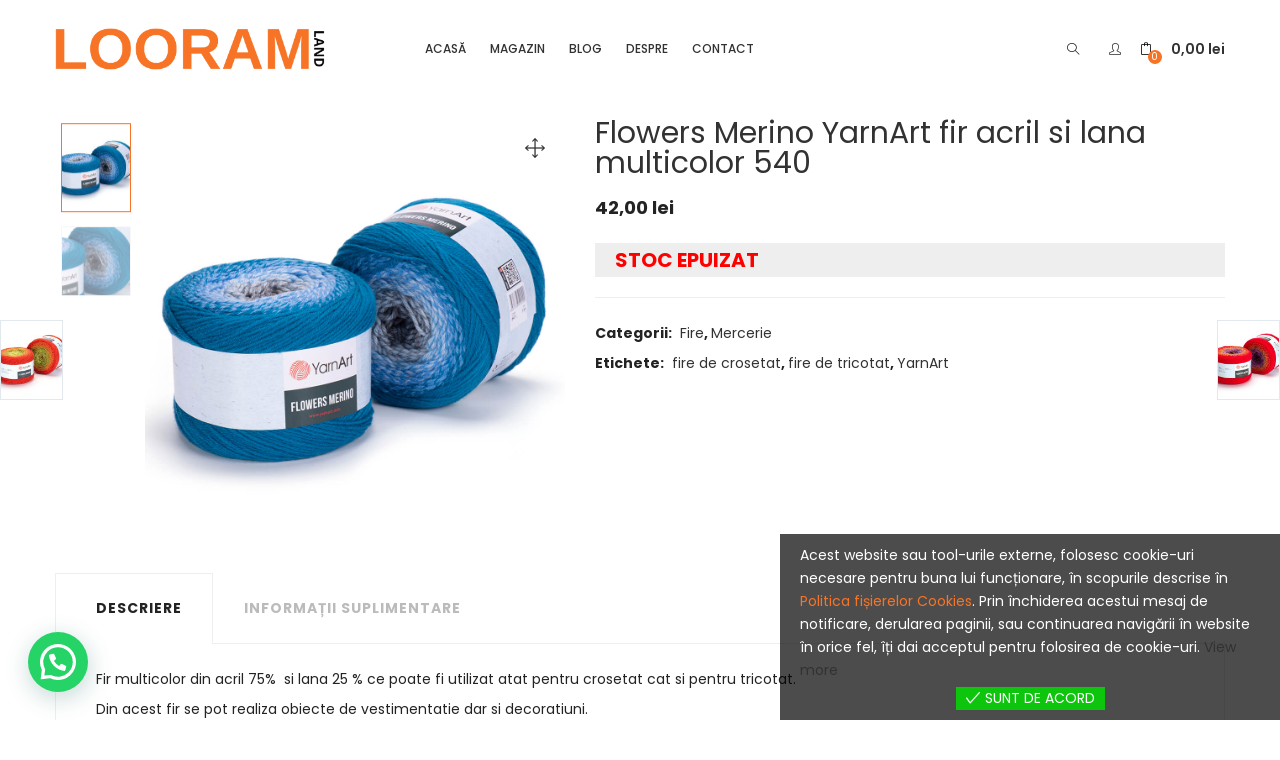

--- FILE ---
content_type: text/html; charset=UTF-8
request_url: https://looramland.ro/yarnart-flowers-merino-540/
body_size: 46870
content:
<!DOCTYPE html>
<html lang="ro-RO" class="no-js">
<head>
	<meta charset="UTF-8">
	<meta name="viewport" content="width=device-width">
	<link rel="profile" href="http://gmpg.org/xfn/11">
	<link rel="pingback" href="https://looramland.ro/xmlrpc.php">

					<script>document.documentElement.className = document.documentElement.className + ' yes-js js_active js'</script>
				<meta name='robots' content='index, follow, max-image-preview:large, max-snippet:-1, max-video-preview:-1' />
	<style>img:is([sizes="auto" i], [sizes^="auto," i]) { contain-intrinsic-size: 3000px 1500px }</style>
	<script>window._wca = window._wca || [];</script>

	<!-- This site is optimized with the Yoast SEO plugin v19.8 - https://yoast.com/wordpress/plugins/seo/ -->
	<title>Flowers Merino YarnArt fir acril si lana multicolor 540 - Looram Land</title>
	<meta name="description" content="Fir de tricotat sau crosetat. Se poate utiliza si la masina de tricotat circulara pentru a realiza fulare respectiv caciuli." />
	<link rel="canonical" href="https://looramland.ro/yarnart-flowers-merino-540/" />
	<meta property="og:locale" content="ro_RO" />
	<meta property="og:type" content="article" />
	<meta property="og:title" content="Flowers Merino YarnArt fir acril si lana multicolor 540 - Looram Land" />
	<meta property="og:description" content="Fir de tricotat sau crosetat. Se poate utiliza si la masina de tricotat circulara pentru a realiza fulare respectiv caciuli." />
	<meta property="og:url" content="https://looramland.ro/yarnart-flowers-merino-540/" />
	<meta property="og:site_name" content="Looram Land" />
	<meta property="article:publisher" content="https://www.facebook.com/LooramLand" />
	<meta property="article:modified_time" content="2025-11-27T12:25:24+00:00" />
	<meta property="og:image" content="https://looramland.ro/wp-content/uploads/2021/10/YARNART_FLOWERS_MERINO_540.jpg" />
	<meta property="og:image:width" content="1000" />
	<meta property="og:image:height" content="1000" />
	<meta property="og:image:type" content="image/jpeg" />
	<meta name="twitter:card" content="summary_large_image" />
	<meta name="twitter:label1" content="Timp estimat pentru citire" />
	<meta name="twitter:data1" content="1 minut" />
	<script type="application/ld+json" class="yoast-schema-graph">{"@context":"https://schema.org","@graph":[{"@type":"WebPage","@id":"https://looramland.ro/yarnart-flowers-merino-540/","url":"https://looramland.ro/yarnart-flowers-merino-540/","name":"Flowers Merino YarnArt fir acril si lana multicolor 540 - Looram Land","isPartOf":{"@id":"https://looramland.ro/#website"},"primaryImageOfPage":{"@id":"https://looramland.ro/yarnart-flowers-merino-540/#primaryimage"},"image":{"@id":"https://looramland.ro/yarnart-flowers-merino-540/#primaryimage"},"thumbnailUrl":"https://looramland.ro/wp-content/uploads/2021/10/YARNART_FLOWERS_MERINO_540.jpg","datePublished":"2021-10-18T09:25:55+00:00","dateModified":"2025-11-27T12:25:24+00:00","description":"Fir de tricotat sau crosetat. Se poate utiliza si la masina de tricotat circulara pentru a realiza fulare respectiv caciuli.","breadcrumb":{"@id":"https://looramland.ro/yarnart-flowers-merino-540/#breadcrumb"},"inLanguage":"ro-RO","potentialAction":[{"@type":"ReadAction","target":["https://looramland.ro/yarnart-flowers-merino-540/"]}]},{"@type":"ImageObject","inLanguage":"ro-RO","@id":"https://looramland.ro/yarnart-flowers-merino-540/#primaryimage","url":"https://looramland.ro/wp-content/uploads/2021/10/YARNART_FLOWERS_MERINO_540.jpg","contentUrl":"https://looramland.ro/wp-content/uploads/2021/10/YARNART_FLOWERS_MERINO_540.jpg","width":1000,"height":1000},{"@type":"BreadcrumbList","@id":"https://looramland.ro/yarnart-flowers-merino-540/#breadcrumb","itemListElement":[{"@type":"ListItem","position":1,"name":"Prima pagină","item":"https://looramland.ro/"},{"@type":"ListItem","position":2,"name":"Magazin","item":"https://looramland.ro/magazin/"},{"@type":"ListItem","position":3,"name":"Flowers Merino YarnArt fir acril si lana multicolor 540"}]},{"@type":"WebSite","@id":"https://looramland.ro/#website","url":"https://looramland.ro/","name":"Looram Land","description":"Tărâmul produselor lucrate manual","publisher":{"@id":"https://looramland.ro/#organization"},"potentialAction":[{"@type":"SearchAction","target":{"@type":"EntryPoint","urlTemplate":"https://looramland.ro/?s={search_term_string}"},"query-input":"required name=search_term_string"}],"inLanguage":"ro-RO"},{"@type":"Organization","@id":"https://looramland.ro/#organization","name":"LOORAM LAND S.R.L.","url":"https://looramland.ro/","sameAs":["https://www.instagram.com/looramland/","https://www.facebook.com/LooramLand"],"logo":{"@type":"ImageObject","inLanguage":"ro-RO","@id":"https://looramland.ro/#/schema/logo/image/","url":"https://looramland.ro/wp-content/uploads/2021/05/lg_looland.png","contentUrl":"https://looramland.ro/wp-content/uploads/2021/05/lg_looland.png","width":1715,"height":273,"caption":"LOORAM LAND S.R.L."},"image":{"@id":"https://looramland.ro/#/schema/logo/image/"}}]}</script>
	<!-- / Yoast SEO plugin. -->


<link rel='dns-prefetch' href='//stats.wp.com' />
<link rel='dns-prefetch' href='//fonts.googleapis.com' />
<link rel='dns-prefetch' href='//c0.wp.com' />
<link rel="alternate" type="application/rss+xml" title="Looram Land &raquo; Flux" href="https://looramland.ro/feed/" />
<link rel="alternate" type="application/rss+xml" title="Looram Land &raquo; Flux comentarii" href="https://looramland.ro/comments/feed/" />
<script type="text/javascript">
/* <![CDATA[ */
window._wpemojiSettings = {"baseUrl":"https:\/\/s.w.org\/images\/core\/emoji\/16.0.1\/72x72\/","ext":".png","svgUrl":"https:\/\/s.w.org\/images\/core\/emoji\/16.0.1\/svg\/","svgExt":".svg","source":{"concatemoji":"https:\/\/looramland.ro\/wp-includes\/js\/wp-emoji-release.min.js?ver=6.8.2"}};
/*! This file is auto-generated */
!function(s,n){var o,i,e;function c(e){try{var t={supportTests:e,timestamp:(new Date).valueOf()};sessionStorage.setItem(o,JSON.stringify(t))}catch(e){}}function p(e,t,n){e.clearRect(0,0,e.canvas.width,e.canvas.height),e.fillText(t,0,0);var t=new Uint32Array(e.getImageData(0,0,e.canvas.width,e.canvas.height).data),a=(e.clearRect(0,0,e.canvas.width,e.canvas.height),e.fillText(n,0,0),new Uint32Array(e.getImageData(0,0,e.canvas.width,e.canvas.height).data));return t.every(function(e,t){return e===a[t]})}function u(e,t){e.clearRect(0,0,e.canvas.width,e.canvas.height),e.fillText(t,0,0);for(var n=e.getImageData(16,16,1,1),a=0;a<n.data.length;a++)if(0!==n.data[a])return!1;return!0}function f(e,t,n,a){switch(t){case"flag":return n(e,"\ud83c\udff3\ufe0f\u200d\u26a7\ufe0f","\ud83c\udff3\ufe0f\u200b\u26a7\ufe0f")?!1:!n(e,"\ud83c\udde8\ud83c\uddf6","\ud83c\udde8\u200b\ud83c\uddf6")&&!n(e,"\ud83c\udff4\udb40\udc67\udb40\udc62\udb40\udc65\udb40\udc6e\udb40\udc67\udb40\udc7f","\ud83c\udff4\u200b\udb40\udc67\u200b\udb40\udc62\u200b\udb40\udc65\u200b\udb40\udc6e\u200b\udb40\udc67\u200b\udb40\udc7f");case"emoji":return!a(e,"\ud83e\udedf")}return!1}function g(e,t,n,a){var r="undefined"!=typeof WorkerGlobalScope&&self instanceof WorkerGlobalScope?new OffscreenCanvas(300,150):s.createElement("canvas"),o=r.getContext("2d",{willReadFrequently:!0}),i=(o.textBaseline="top",o.font="600 32px Arial",{});return e.forEach(function(e){i[e]=t(o,e,n,a)}),i}function t(e){var t=s.createElement("script");t.src=e,t.defer=!0,s.head.appendChild(t)}"undefined"!=typeof Promise&&(o="wpEmojiSettingsSupports",i=["flag","emoji"],n.supports={everything:!0,everythingExceptFlag:!0},e=new Promise(function(e){s.addEventListener("DOMContentLoaded",e,{once:!0})}),new Promise(function(t){var n=function(){try{var e=JSON.parse(sessionStorage.getItem(o));if("object"==typeof e&&"number"==typeof e.timestamp&&(new Date).valueOf()<e.timestamp+604800&&"object"==typeof e.supportTests)return e.supportTests}catch(e){}return null}();if(!n){if("undefined"!=typeof Worker&&"undefined"!=typeof OffscreenCanvas&&"undefined"!=typeof URL&&URL.createObjectURL&&"undefined"!=typeof Blob)try{var e="postMessage("+g.toString()+"("+[JSON.stringify(i),f.toString(),p.toString(),u.toString()].join(",")+"));",a=new Blob([e],{type:"text/javascript"}),r=new Worker(URL.createObjectURL(a),{name:"wpTestEmojiSupports"});return void(r.onmessage=function(e){c(n=e.data),r.terminate(),t(n)})}catch(e){}c(n=g(i,f,p,u))}t(n)}).then(function(e){for(var t in e)n.supports[t]=e[t],n.supports.everything=n.supports.everything&&n.supports[t],"flag"!==t&&(n.supports.everythingExceptFlag=n.supports.everythingExceptFlag&&n.supports[t]);n.supports.everythingExceptFlag=n.supports.everythingExceptFlag&&!n.supports.flag,n.DOMReady=!1,n.readyCallback=function(){n.DOMReady=!0}}).then(function(){return e}).then(function(){var e;n.supports.everything||(n.readyCallback(),(e=n.source||{}).concatemoji?t(e.concatemoji):e.wpemoji&&e.twemoji&&(t(e.twemoji),t(e.wpemoji)))}))}((window,document),window._wpemojiSettings);
/* ]]> */
</script>
<style id='wp-emoji-styles-inline-css' type='text/css'>

	img.wp-smiley, img.emoji {
		display: inline !important;
		border: none !important;
		box-shadow: none !important;
		height: 1em !important;
		width: 1em !important;
		margin: 0 0.07em !important;
		vertical-align: -0.1em !important;
		background: none !important;
		padding: 0 !important;
	}
</style>
<link rel='stylesheet' id='wp-block-library-css' href='https://c0.wp.com/c/6.8.2/wp-includes/css/dist/block-library/style.min.css' type='text/css' media='all' />
<style id='classic-theme-styles-inline-css' type='text/css'>
/*! This file is auto-generated */
.wp-block-button__link{color:#fff;background-color:#32373c;border-radius:9999px;box-shadow:none;text-decoration:none;padding:calc(.667em + 2px) calc(1.333em + 2px);font-size:1.125em}.wp-block-file__button{background:#32373c;color:#fff;text-decoration:none}
</style>
<link rel='stylesheet' id='mediaelement-css' href='https://c0.wp.com/c/6.8.2/wp-includes/js/mediaelement/mediaelementplayer-legacy.min.css' type='text/css' media='all' />
<link rel='stylesheet' id='wp-mediaelement-css' href='https://c0.wp.com/c/6.8.2/wp-includes/js/mediaelement/wp-mediaelement.min.css' type='text/css' media='all' />
<style id='jetpack-sharing-buttons-style-inline-css' type='text/css'>
.jetpack-sharing-buttons__services-list{display:flex;flex-direction:row;flex-wrap:wrap;gap:0;list-style-type:none;margin:5px;padding:0}.jetpack-sharing-buttons__services-list.has-small-icon-size{font-size:12px}.jetpack-sharing-buttons__services-list.has-normal-icon-size{font-size:16px}.jetpack-sharing-buttons__services-list.has-large-icon-size{font-size:24px}.jetpack-sharing-buttons__services-list.has-huge-icon-size{font-size:36px}@media print{.jetpack-sharing-buttons__services-list{display:none!important}}.editor-styles-wrapper .wp-block-jetpack-sharing-buttons{gap:0;padding-inline-start:0}ul.jetpack-sharing-buttons__services-list.has-background{padding:1.25em 2.375em}
</style>
<link rel='stylesheet' id='wc-block-vendors-style-css' href='https://c0.wp.com/p/woocommerce/5.2.2/packages/woocommerce-blocks/build/vendors-style.css' type='text/css' media='all' />
<link rel='stylesheet' id='wc-block-style-css' href='https://c0.wp.com/p/woocommerce/5.2.2/packages/woocommerce-blocks/build/style.css' type='text/css' media='all' />
<style id='joinchat-button-style-inline-css' type='text/css'>
.wp-block-joinchat-button{border:none!important;text-align:center}.wp-block-joinchat-button figure{display:table;margin:0 auto;padding:0}.wp-block-joinchat-button figcaption{font:normal normal 400 .6em/2em var(--wp--preset--font-family--system-font,sans-serif);margin:0;padding:0}.wp-block-joinchat-button .joinchat-button__qr{background-color:#fff;border:6px solid #25d366;border-radius:30px;box-sizing:content-box;display:block;height:200px;margin:auto;overflow:hidden;padding:10px;width:200px}.wp-block-joinchat-button .joinchat-button__qr canvas,.wp-block-joinchat-button .joinchat-button__qr img{display:block;margin:auto}.wp-block-joinchat-button .joinchat-button__link{align-items:center;background-color:#25d366;border:6px solid #25d366;border-radius:30px;display:inline-flex;flex-flow:row nowrap;justify-content:center;line-height:1.25em;margin:0 auto;text-decoration:none}.wp-block-joinchat-button .joinchat-button__link:before{background:transparent var(--joinchat-ico) no-repeat center;background-size:100%;content:"";display:block;height:1.5em;margin:-.75em .75em -.75em 0;width:1.5em}.wp-block-joinchat-button figure+.joinchat-button__link{margin-top:10px}@media (orientation:landscape)and (min-height:481px),(orientation:portrait)and (min-width:481px){.wp-block-joinchat-button.joinchat-button--qr-only figure+.joinchat-button__link{display:none}}@media (max-width:480px),(orientation:landscape)and (max-height:480px){.wp-block-joinchat-button figure{display:none}}

</style>
<link rel='stylesheet' id='jquery-selectBox-css' href='https://looramland.ro/wp-content/plugins/yith-woocommerce-wishlist/assets/css/jquery.selectBox.css?ver=1.2.0' type='text/css' media='all' />
<link rel='stylesheet' id='yith-wcwl-font-awesome-css' href='https://looramland.ro/wp-content/plugins/yith-woocommerce-wishlist/assets/css/font-awesome.css?ver=4.7.0' type='text/css' media='all' />
<link rel='stylesheet' id='woocommerce_prettyPhoto_css-css' href='//looramland.ro/wp-content/plugins/woocommerce/assets/css/prettyPhoto.css?ver=3.1.6' type='text/css' media='all' />
<link rel='stylesheet' id='yith-wcwl-main-css' href='https://looramland.ro/wp-content/plugins/yith-woocommerce-wishlist/assets/css/style.css?ver=3.7.0' type='text/css' media='all' />
<style id='global-styles-inline-css' type='text/css'>
:root{--wp--preset--aspect-ratio--square: 1;--wp--preset--aspect-ratio--4-3: 4/3;--wp--preset--aspect-ratio--3-4: 3/4;--wp--preset--aspect-ratio--3-2: 3/2;--wp--preset--aspect-ratio--2-3: 2/3;--wp--preset--aspect-ratio--16-9: 16/9;--wp--preset--aspect-ratio--9-16: 9/16;--wp--preset--color--black: #000000;--wp--preset--color--cyan-bluish-gray: #abb8c3;--wp--preset--color--white: #ffffff;--wp--preset--color--pale-pink: #f78da7;--wp--preset--color--vivid-red: #cf2e2e;--wp--preset--color--luminous-vivid-orange: #ff6900;--wp--preset--color--luminous-vivid-amber: #fcb900;--wp--preset--color--light-green-cyan: #7bdcb5;--wp--preset--color--vivid-green-cyan: #00d084;--wp--preset--color--pale-cyan-blue: #8ed1fc;--wp--preset--color--vivid-cyan-blue: #0693e3;--wp--preset--color--vivid-purple: #9b51e0;--wp--preset--gradient--vivid-cyan-blue-to-vivid-purple: linear-gradient(135deg,rgba(6,147,227,1) 0%,rgb(155,81,224) 100%);--wp--preset--gradient--light-green-cyan-to-vivid-green-cyan: linear-gradient(135deg,rgb(122,220,180) 0%,rgb(0,208,130) 100%);--wp--preset--gradient--luminous-vivid-amber-to-luminous-vivid-orange: linear-gradient(135deg,rgba(252,185,0,1) 0%,rgba(255,105,0,1) 100%);--wp--preset--gradient--luminous-vivid-orange-to-vivid-red: linear-gradient(135deg,rgba(255,105,0,1) 0%,rgb(207,46,46) 100%);--wp--preset--gradient--very-light-gray-to-cyan-bluish-gray: linear-gradient(135deg,rgb(238,238,238) 0%,rgb(169,184,195) 100%);--wp--preset--gradient--cool-to-warm-spectrum: linear-gradient(135deg,rgb(74,234,220) 0%,rgb(151,120,209) 20%,rgb(207,42,186) 40%,rgb(238,44,130) 60%,rgb(251,105,98) 80%,rgb(254,248,76) 100%);--wp--preset--gradient--blush-light-purple: linear-gradient(135deg,rgb(255,206,236) 0%,rgb(152,150,240) 100%);--wp--preset--gradient--blush-bordeaux: linear-gradient(135deg,rgb(254,205,165) 0%,rgb(254,45,45) 50%,rgb(107,0,62) 100%);--wp--preset--gradient--luminous-dusk: linear-gradient(135deg,rgb(255,203,112) 0%,rgb(199,81,192) 50%,rgb(65,88,208) 100%);--wp--preset--gradient--pale-ocean: linear-gradient(135deg,rgb(255,245,203) 0%,rgb(182,227,212) 50%,rgb(51,167,181) 100%);--wp--preset--gradient--electric-grass: linear-gradient(135deg,rgb(202,248,128) 0%,rgb(113,206,126) 100%);--wp--preset--gradient--midnight: linear-gradient(135deg,rgb(2,3,129) 0%,rgb(40,116,252) 100%);--wp--preset--font-size--small: 13px;--wp--preset--font-size--medium: 20px;--wp--preset--font-size--large: 36px;--wp--preset--font-size--x-large: 42px;--wp--preset--spacing--20: 0.44rem;--wp--preset--spacing--30: 0.67rem;--wp--preset--spacing--40: 1rem;--wp--preset--spacing--50: 1.5rem;--wp--preset--spacing--60: 2.25rem;--wp--preset--spacing--70: 3.38rem;--wp--preset--spacing--80: 5.06rem;--wp--preset--shadow--natural: 6px 6px 9px rgba(0, 0, 0, 0.2);--wp--preset--shadow--deep: 12px 12px 50px rgba(0, 0, 0, 0.4);--wp--preset--shadow--sharp: 6px 6px 0px rgba(0, 0, 0, 0.2);--wp--preset--shadow--outlined: 6px 6px 0px -3px rgba(255, 255, 255, 1), 6px 6px rgba(0, 0, 0, 1);--wp--preset--shadow--crisp: 6px 6px 0px rgba(0, 0, 0, 1);}:where(.is-layout-flex){gap: 0.5em;}:where(.is-layout-grid){gap: 0.5em;}body .is-layout-flex{display: flex;}.is-layout-flex{flex-wrap: wrap;align-items: center;}.is-layout-flex > :is(*, div){margin: 0;}body .is-layout-grid{display: grid;}.is-layout-grid > :is(*, div){margin: 0;}:where(.wp-block-columns.is-layout-flex){gap: 2em;}:where(.wp-block-columns.is-layout-grid){gap: 2em;}:where(.wp-block-post-template.is-layout-flex){gap: 1.25em;}:where(.wp-block-post-template.is-layout-grid){gap: 1.25em;}.has-black-color{color: var(--wp--preset--color--black) !important;}.has-cyan-bluish-gray-color{color: var(--wp--preset--color--cyan-bluish-gray) !important;}.has-white-color{color: var(--wp--preset--color--white) !important;}.has-pale-pink-color{color: var(--wp--preset--color--pale-pink) !important;}.has-vivid-red-color{color: var(--wp--preset--color--vivid-red) !important;}.has-luminous-vivid-orange-color{color: var(--wp--preset--color--luminous-vivid-orange) !important;}.has-luminous-vivid-amber-color{color: var(--wp--preset--color--luminous-vivid-amber) !important;}.has-light-green-cyan-color{color: var(--wp--preset--color--light-green-cyan) !important;}.has-vivid-green-cyan-color{color: var(--wp--preset--color--vivid-green-cyan) !important;}.has-pale-cyan-blue-color{color: var(--wp--preset--color--pale-cyan-blue) !important;}.has-vivid-cyan-blue-color{color: var(--wp--preset--color--vivid-cyan-blue) !important;}.has-vivid-purple-color{color: var(--wp--preset--color--vivid-purple) !important;}.has-black-background-color{background-color: var(--wp--preset--color--black) !important;}.has-cyan-bluish-gray-background-color{background-color: var(--wp--preset--color--cyan-bluish-gray) !important;}.has-white-background-color{background-color: var(--wp--preset--color--white) !important;}.has-pale-pink-background-color{background-color: var(--wp--preset--color--pale-pink) !important;}.has-vivid-red-background-color{background-color: var(--wp--preset--color--vivid-red) !important;}.has-luminous-vivid-orange-background-color{background-color: var(--wp--preset--color--luminous-vivid-orange) !important;}.has-luminous-vivid-amber-background-color{background-color: var(--wp--preset--color--luminous-vivid-amber) !important;}.has-light-green-cyan-background-color{background-color: var(--wp--preset--color--light-green-cyan) !important;}.has-vivid-green-cyan-background-color{background-color: var(--wp--preset--color--vivid-green-cyan) !important;}.has-pale-cyan-blue-background-color{background-color: var(--wp--preset--color--pale-cyan-blue) !important;}.has-vivid-cyan-blue-background-color{background-color: var(--wp--preset--color--vivid-cyan-blue) !important;}.has-vivid-purple-background-color{background-color: var(--wp--preset--color--vivid-purple) !important;}.has-black-border-color{border-color: var(--wp--preset--color--black) !important;}.has-cyan-bluish-gray-border-color{border-color: var(--wp--preset--color--cyan-bluish-gray) !important;}.has-white-border-color{border-color: var(--wp--preset--color--white) !important;}.has-pale-pink-border-color{border-color: var(--wp--preset--color--pale-pink) !important;}.has-vivid-red-border-color{border-color: var(--wp--preset--color--vivid-red) !important;}.has-luminous-vivid-orange-border-color{border-color: var(--wp--preset--color--luminous-vivid-orange) !important;}.has-luminous-vivid-amber-border-color{border-color: var(--wp--preset--color--luminous-vivid-amber) !important;}.has-light-green-cyan-border-color{border-color: var(--wp--preset--color--light-green-cyan) !important;}.has-vivid-green-cyan-border-color{border-color: var(--wp--preset--color--vivid-green-cyan) !important;}.has-pale-cyan-blue-border-color{border-color: var(--wp--preset--color--pale-cyan-blue) !important;}.has-vivid-cyan-blue-border-color{border-color: var(--wp--preset--color--vivid-cyan-blue) !important;}.has-vivid-purple-border-color{border-color: var(--wp--preset--color--vivid-purple) !important;}.has-vivid-cyan-blue-to-vivid-purple-gradient-background{background: var(--wp--preset--gradient--vivid-cyan-blue-to-vivid-purple) !important;}.has-light-green-cyan-to-vivid-green-cyan-gradient-background{background: var(--wp--preset--gradient--light-green-cyan-to-vivid-green-cyan) !important;}.has-luminous-vivid-amber-to-luminous-vivid-orange-gradient-background{background: var(--wp--preset--gradient--luminous-vivid-amber-to-luminous-vivid-orange) !important;}.has-luminous-vivid-orange-to-vivid-red-gradient-background{background: var(--wp--preset--gradient--luminous-vivid-orange-to-vivid-red) !important;}.has-very-light-gray-to-cyan-bluish-gray-gradient-background{background: var(--wp--preset--gradient--very-light-gray-to-cyan-bluish-gray) !important;}.has-cool-to-warm-spectrum-gradient-background{background: var(--wp--preset--gradient--cool-to-warm-spectrum) !important;}.has-blush-light-purple-gradient-background{background: var(--wp--preset--gradient--blush-light-purple) !important;}.has-blush-bordeaux-gradient-background{background: var(--wp--preset--gradient--blush-bordeaux) !important;}.has-luminous-dusk-gradient-background{background: var(--wp--preset--gradient--luminous-dusk) !important;}.has-pale-ocean-gradient-background{background: var(--wp--preset--gradient--pale-ocean) !important;}.has-electric-grass-gradient-background{background: var(--wp--preset--gradient--electric-grass) !important;}.has-midnight-gradient-background{background: var(--wp--preset--gradient--midnight) !important;}.has-small-font-size{font-size: var(--wp--preset--font-size--small) !important;}.has-medium-font-size{font-size: var(--wp--preset--font-size--medium) !important;}.has-large-font-size{font-size: var(--wp--preset--font-size--large) !important;}.has-x-large-font-size{font-size: var(--wp--preset--font-size--x-large) !important;}
:where(.wp-block-post-template.is-layout-flex){gap: 1.25em;}:where(.wp-block-post-template.is-layout-grid){gap: 1.25em;}
:where(.wp-block-columns.is-layout-flex){gap: 2em;}:where(.wp-block-columns.is-layout-grid){gap: 2em;}
:root :where(.wp-block-pullquote){font-size: 1.5em;line-height: 1.6;}
</style>
<style id='extendify-gutenberg-patterns-and-templates-utilities-inline-css' type='text/css'>
.ext-absolute{position:absolute!important}.ext-relative{position:relative!important}.ext-top-base{top:var(--wp--style--block-gap,1.75rem)!important}.ext-top-lg{top:var(--extendify--spacing--large)!important}.ext--top-base{top:calc(var(--wp--style--block-gap, 1.75rem)*-1)!important}.ext--top-lg{top:calc(var(--extendify--spacing--large)*-1)!important}.ext-right-base{right:var(--wp--style--block-gap,1.75rem)!important}.ext-right-lg{right:var(--extendify--spacing--large)!important}.ext--right-base{right:calc(var(--wp--style--block-gap, 1.75rem)*-1)!important}.ext--right-lg{right:calc(var(--extendify--spacing--large)*-1)!important}.ext-bottom-base{bottom:var(--wp--style--block-gap,1.75rem)!important}.ext-bottom-lg{bottom:var(--extendify--spacing--large)!important}.ext--bottom-base{bottom:calc(var(--wp--style--block-gap, 1.75rem)*-1)!important}.ext--bottom-lg{bottom:calc(var(--extendify--spacing--large)*-1)!important}.ext-left-base{left:var(--wp--style--block-gap,1.75rem)!important}.ext-left-lg{left:var(--extendify--spacing--large)!important}.ext--left-base{left:calc(var(--wp--style--block-gap, 1.75rem)*-1)!important}.ext--left-lg{left:calc(var(--extendify--spacing--large)*-1)!important}.ext-order-1{order:1!important}.ext-order-2{order:2!important}.ext-col-auto{grid-column:auto!important}.ext-col-span-1{grid-column:span 1/span 1!important}.ext-col-span-2{grid-column:span 2/span 2!important}.ext-col-span-3{grid-column:span 3/span 3!important}.ext-col-span-4{grid-column:span 4/span 4!important}.ext-col-span-5{grid-column:span 5/span 5!important}.ext-col-span-6{grid-column:span 6/span 6!important}.ext-col-span-7{grid-column:span 7/span 7!important}.ext-col-span-8{grid-column:span 8/span 8!important}.ext-col-span-9{grid-column:span 9/span 9!important}.ext-col-span-10{grid-column:span 10/span 10!important}.ext-col-span-11{grid-column:span 11/span 11!important}.ext-col-span-12{grid-column:span 12/span 12!important}.ext-col-span-full{grid-column:1/-1!important}.ext-col-start-1{grid-column-start:1!important}.ext-col-start-2{grid-column-start:2!important}.ext-col-start-3{grid-column-start:3!important}.ext-col-start-4{grid-column-start:4!important}.ext-col-start-5{grid-column-start:5!important}.ext-col-start-6{grid-column-start:6!important}.ext-col-start-7{grid-column-start:7!important}.ext-col-start-8{grid-column-start:8!important}.ext-col-start-9{grid-column-start:9!important}.ext-col-start-10{grid-column-start:10!important}.ext-col-start-11{grid-column-start:11!important}.ext-col-start-12{grid-column-start:12!important}.ext-col-start-13{grid-column-start:13!important}.ext-col-start-auto{grid-column-start:auto!important}.ext-col-end-1{grid-column-end:1!important}.ext-col-end-2{grid-column-end:2!important}.ext-col-end-3{grid-column-end:3!important}.ext-col-end-4{grid-column-end:4!important}.ext-col-end-5{grid-column-end:5!important}.ext-col-end-6{grid-column-end:6!important}.ext-col-end-7{grid-column-end:7!important}.ext-col-end-8{grid-column-end:8!important}.ext-col-end-9{grid-column-end:9!important}.ext-col-end-10{grid-column-end:10!important}.ext-col-end-11{grid-column-end:11!important}.ext-col-end-12{grid-column-end:12!important}.ext-col-end-13{grid-column-end:13!important}.ext-col-end-auto{grid-column-end:auto!important}.ext-row-auto{grid-row:auto!important}.ext-row-span-1{grid-row:span 1/span 1!important}.ext-row-span-2{grid-row:span 2/span 2!important}.ext-row-span-3{grid-row:span 3/span 3!important}.ext-row-span-4{grid-row:span 4/span 4!important}.ext-row-span-5{grid-row:span 5/span 5!important}.ext-row-span-6{grid-row:span 6/span 6!important}.ext-row-span-full{grid-row:1/-1!important}.ext-row-start-1{grid-row-start:1!important}.ext-row-start-2{grid-row-start:2!important}.ext-row-start-3{grid-row-start:3!important}.ext-row-start-4{grid-row-start:4!important}.ext-row-start-5{grid-row-start:5!important}.ext-row-start-6{grid-row-start:6!important}.ext-row-start-7{grid-row-start:7!important}.ext-row-start-auto{grid-row-start:auto!important}.ext-row-end-1{grid-row-end:1!important}.ext-row-end-2{grid-row-end:2!important}.ext-row-end-3{grid-row-end:3!important}.ext-row-end-4{grid-row-end:4!important}.ext-row-end-5{grid-row-end:5!important}.ext-row-end-6{grid-row-end:6!important}.ext-row-end-7{grid-row-end:7!important}.ext-row-end-auto{grid-row-end:auto!important}.ext-m-0:not([style*=margin]){margin:0!important}.ext-m-auto:not([style*=margin]){margin:auto!important}.ext-m-base:not([style*=margin]){margin:var(--wp--style--block-gap,1.75rem)!important}.ext-m-lg:not([style*=margin]){margin:var(--extendify--spacing--large)!important}.ext--m-base:not([style*=margin]){margin:calc(var(--wp--style--block-gap, 1.75rem)*-1)!important}.ext--m-lg:not([style*=margin]){margin:calc(var(--extendify--spacing--large)*-1)!important}.ext-mx-0:not([style*=margin]){margin-left:0!important;margin-right:0!important}.ext-mx-auto:not([style*=margin]){margin-left:auto!important;margin-right:auto!important}.ext-mx-base:not([style*=margin]){margin-left:var(--wp--style--block-gap,1.75rem)!important;margin-right:var(--wp--style--block-gap,1.75rem)!important}.ext-mx-lg:not([style*=margin]){margin-left:var(--extendify--spacing--large)!important;margin-right:var(--extendify--spacing--large)!important}.ext--mx-base:not([style*=margin]){margin-left:calc(var(--wp--style--block-gap, 1.75rem)*-1)!important;margin-right:calc(var(--wp--style--block-gap, 1.75rem)*-1)!important}.ext--mx-lg:not([style*=margin]){margin-left:calc(var(--extendify--spacing--large)*-1)!important;margin-right:calc(var(--extendify--spacing--large)*-1)!important}.ext-my-0:not([style*=margin]){margin-bottom:0!important;margin-top:0!important}.ext-my-auto:not([style*=margin]){margin-bottom:auto!important;margin-top:auto!important}.ext-my-base:not([style*=margin]){margin-bottom:var(--wp--style--block-gap,1.75rem)!important;margin-top:var(--wp--style--block-gap,1.75rem)!important}.ext-my-lg:not([style*=margin]){margin-bottom:var(--extendify--spacing--large)!important;margin-top:var(--extendify--spacing--large)!important}.ext--my-base:not([style*=margin]){margin-bottom:calc(var(--wp--style--block-gap, 1.75rem)*-1)!important;margin-top:calc(var(--wp--style--block-gap, 1.75rem)*-1)!important}.ext--my-lg:not([style*=margin]){margin-bottom:calc(var(--extendify--spacing--large)*-1)!important;margin-top:calc(var(--extendify--spacing--large)*-1)!important}.ext-mt-0:not([style*=margin]){margin-top:0!important}.ext-mt-auto:not([style*=margin]){margin-top:auto!important}.ext-mt-base:not([style*=margin]){margin-top:var(--wp--style--block-gap,1.75rem)!important}.ext-mt-lg:not([style*=margin]){margin-top:var(--extendify--spacing--large)!important}.ext--mt-base:not([style*=margin]){margin-top:calc(var(--wp--style--block-gap, 1.75rem)*-1)!important}.ext--mt-lg:not([style*=margin]){margin-top:calc(var(--extendify--spacing--large)*-1)!important}.ext-mr-0:not([style*=margin]){margin-right:0!important}.ext-mr-auto:not([style*=margin]){margin-right:auto!important}.ext-mr-base:not([style*=margin]){margin-right:var(--wp--style--block-gap,1.75rem)!important}.ext-mr-lg:not([style*=margin]){margin-right:var(--extendify--spacing--large)!important}.ext--mr-base:not([style*=margin]){margin-right:calc(var(--wp--style--block-gap, 1.75rem)*-1)!important}.ext--mr-lg:not([style*=margin]){margin-right:calc(var(--extendify--spacing--large)*-1)!important}.ext-mb-0:not([style*=margin]){margin-bottom:0!important}.ext-mb-auto:not([style*=margin]){margin-bottom:auto!important}.ext-mb-base:not([style*=margin]){margin-bottom:var(--wp--style--block-gap,1.75rem)!important}.ext-mb-lg:not([style*=margin]){margin-bottom:var(--extendify--spacing--large)!important}.ext--mb-base:not([style*=margin]){margin-bottom:calc(var(--wp--style--block-gap, 1.75rem)*-1)!important}.ext--mb-lg:not([style*=margin]){margin-bottom:calc(var(--extendify--spacing--large)*-1)!important}.ext-ml-0:not([style*=margin]){margin-left:0!important}.ext-ml-auto:not([style*=margin]){margin-left:auto!important}.ext-ml-base:not([style*=margin]){margin-left:var(--wp--style--block-gap,1.75rem)!important}.ext-ml-lg:not([style*=margin]){margin-left:var(--extendify--spacing--large)!important}.ext--ml-base:not([style*=margin]){margin-left:calc(var(--wp--style--block-gap, 1.75rem)*-1)!important}.ext--ml-lg:not([style*=margin]){margin-left:calc(var(--extendify--spacing--large)*-1)!important}.ext-block{display:block!important}.ext-inline-block{display:inline-block!important}.ext-inline{display:inline!important}.ext-flex{display:flex!important}.ext-inline-flex{display:inline-flex!important}.ext-grid{display:grid!important}.ext-inline-grid{display:inline-grid!important}.ext-hidden{display:none!important}.ext-w-auto{width:auto!important}.ext-w-full{width:100%!important}.ext-max-w-full{max-width:100%!important}.ext-flex-1{flex:1 1 0%!important}.ext-flex-auto{flex:1 1 auto!important}.ext-flex-initial{flex:0 1 auto!important}.ext-flex-none{flex:none!important}.ext-flex-shrink-0{flex-shrink:0!important}.ext-flex-shrink{flex-shrink:1!important}.ext-flex-grow-0{flex-grow:0!important}.ext-flex-grow{flex-grow:1!important}.ext-list-none{list-style-type:none!important}.ext-grid-cols-1{grid-template-columns:repeat(1,minmax(0,1fr))!important}.ext-grid-cols-2{grid-template-columns:repeat(2,minmax(0,1fr))!important}.ext-grid-cols-3{grid-template-columns:repeat(3,minmax(0,1fr))!important}.ext-grid-cols-4{grid-template-columns:repeat(4,minmax(0,1fr))!important}.ext-grid-cols-5{grid-template-columns:repeat(5,minmax(0,1fr))!important}.ext-grid-cols-6{grid-template-columns:repeat(6,minmax(0,1fr))!important}.ext-grid-cols-7{grid-template-columns:repeat(7,minmax(0,1fr))!important}.ext-grid-cols-8{grid-template-columns:repeat(8,minmax(0,1fr))!important}.ext-grid-cols-9{grid-template-columns:repeat(9,minmax(0,1fr))!important}.ext-grid-cols-10{grid-template-columns:repeat(10,minmax(0,1fr))!important}.ext-grid-cols-11{grid-template-columns:repeat(11,minmax(0,1fr))!important}.ext-grid-cols-12{grid-template-columns:repeat(12,minmax(0,1fr))!important}.ext-grid-cols-none{grid-template-columns:none!important}.ext-grid-rows-1{grid-template-rows:repeat(1,minmax(0,1fr))!important}.ext-grid-rows-2{grid-template-rows:repeat(2,minmax(0,1fr))!important}.ext-grid-rows-3{grid-template-rows:repeat(3,minmax(0,1fr))!important}.ext-grid-rows-4{grid-template-rows:repeat(4,minmax(0,1fr))!important}.ext-grid-rows-5{grid-template-rows:repeat(5,minmax(0,1fr))!important}.ext-grid-rows-6{grid-template-rows:repeat(6,minmax(0,1fr))!important}.ext-grid-rows-none{grid-template-rows:none!important}.ext-flex-row{flex-direction:row!important}.ext-flex-row-reverse{flex-direction:row-reverse!important}.ext-flex-col{flex-direction:column!important}.ext-flex-col-reverse{flex-direction:column-reverse!important}.ext-flex-wrap{flex-wrap:wrap!important}.ext-flex-wrap-reverse{flex-wrap:wrap-reverse!important}.ext-flex-nowrap{flex-wrap:nowrap!important}.ext-items-start{align-items:flex-start!important}.ext-items-end{align-items:flex-end!important}.ext-items-center{align-items:center!important}.ext-items-baseline{align-items:baseline!important}.ext-items-stretch{align-items:stretch!important}.ext-justify-start{justify-content:flex-start!important}.ext-justify-end{justify-content:flex-end!important}.ext-justify-center{justify-content:center!important}.ext-justify-between{justify-content:space-between!important}.ext-justify-around{justify-content:space-around!important}.ext-justify-evenly{justify-content:space-evenly!important}.ext-justify-items-start{justify-items:start!important}.ext-justify-items-end{justify-items:end!important}.ext-justify-items-center{justify-items:center!important}.ext-justify-items-stretch{justify-items:stretch!important}.ext-gap-0{gap:0!important}.ext-gap-base{gap:var(--wp--style--block-gap,1.75rem)!important}.ext-gap-lg{gap:var(--extendify--spacing--large)!important}.ext-gap-x-0{-moz-column-gap:0!important;column-gap:0!important}.ext-gap-x-base{-moz-column-gap:var(--wp--style--block-gap,1.75rem)!important;column-gap:var(--wp--style--block-gap,1.75rem)!important}.ext-gap-x-lg{-moz-column-gap:var(--extendify--spacing--large)!important;column-gap:var(--extendify--spacing--large)!important}.ext-gap-y-0{row-gap:0!important}.ext-gap-y-base{row-gap:var(--wp--style--block-gap,1.75rem)!important}.ext-gap-y-lg{row-gap:var(--extendify--spacing--large)!important}.ext-justify-self-auto{justify-self:auto!important}.ext-justify-self-start{justify-self:start!important}.ext-justify-self-end{justify-self:end!important}.ext-justify-self-center{justify-self:center!important}.ext-justify-self-stretch{justify-self:stretch!important}.ext-rounded-none{border-radius:0!important}.ext-rounded-full{border-radius:9999px!important}.ext-rounded-t-none{border-top-left-radius:0!important;border-top-right-radius:0!important}.ext-rounded-t-full{border-top-left-radius:9999px!important;border-top-right-radius:9999px!important}.ext-rounded-r-none{border-bottom-right-radius:0!important;border-top-right-radius:0!important}.ext-rounded-r-full{border-bottom-right-radius:9999px!important;border-top-right-radius:9999px!important}.ext-rounded-b-none{border-bottom-left-radius:0!important;border-bottom-right-radius:0!important}.ext-rounded-b-full{border-bottom-left-radius:9999px!important;border-bottom-right-radius:9999px!important}.ext-rounded-l-none{border-bottom-left-radius:0!important;border-top-left-radius:0!important}.ext-rounded-l-full{border-bottom-left-radius:9999px!important;border-top-left-radius:9999px!important}.ext-rounded-tl-none{border-top-left-radius:0!important}.ext-rounded-tl-full{border-top-left-radius:9999px!important}.ext-rounded-tr-none{border-top-right-radius:0!important}.ext-rounded-tr-full{border-top-right-radius:9999px!important}.ext-rounded-br-none{border-bottom-right-radius:0!important}.ext-rounded-br-full{border-bottom-right-radius:9999px!important}.ext-rounded-bl-none{border-bottom-left-radius:0!important}.ext-rounded-bl-full{border-bottom-left-radius:9999px!important}.ext-border-0{border-width:0!important}.ext-border-t-0{border-top-width:0!important}.ext-border-r-0{border-right-width:0!important}.ext-border-b-0{border-bottom-width:0!important}.ext-border-l-0{border-left-width:0!important}.ext-p-0:not([style*=padding]){padding:0!important}.ext-p-base:not([style*=padding]){padding:var(--wp--style--block-gap,1.75rem)!important}.ext-p-lg:not([style*=padding]){padding:var(--extendify--spacing--large)!important}.ext-px-0:not([style*=padding]){padding-left:0!important;padding-right:0!important}.ext-px-base:not([style*=padding]){padding-left:var(--wp--style--block-gap,1.75rem)!important;padding-right:var(--wp--style--block-gap,1.75rem)!important}.ext-px-lg:not([style*=padding]){padding-left:var(--extendify--spacing--large)!important;padding-right:var(--extendify--spacing--large)!important}.ext-py-0:not([style*=padding]){padding-bottom:0!important;padding-top:0!important}.ext-py-base:not([style*=padding]){padding-bottom:var(--wp--style--block-gap,1.75rem)!important;padding-top:var(--wp--style--block-gap,1.75rem)!important}.ext-py-lg:not([style*=padding]){padding-bottom:var(--extendify--spacing--large)!important;padding-top:var(--extendify--spacing--large)!important}.ext-pt-0:not([style*=padding]){padding-top:0!important}.ext-pt-base:not([style*=padding]){padding-top:var(--wp--style--block-gap,1.75rem)!important}.ext-pt-lg:not([style*=padding]){padding-top:var(--extendify--spacing--large)!important}.ext-pr-0:not([style*=padding]){padding-right:0!important}.ext-pr-base:not([style*=padding]){padding-right:var(--wp--style--block-gap,1.75rem)!important}.ext-pr-lg:not([style*=padding]){padding-right:var(--extendify--spacing--large)!important}.ext-pb-0:not([style*=padding]){padding-bottom:0!important}.ext-pb-base:not([style*=padding]){padding-bottom:var(--wp--style--block-gap,1.75rem)!important}.ext-pb-lg:not([style*=padding]){padding-bottom:var(--extendify--spacing--large)!important}.ext-pl-0:not([style*=padding]){padding-left:0!important}.ext-pl-base:not([style*=padding]){padding-left:var(--wp--style--block-gap,1.75rem)!important}.ext-pl-lg:not([style*=padding]){padding-left:var(--extendify--spacing--large)!important}.ext-text-left{text-align:left!important}.ext-text-center{text-align:center!important}.ext-text-right{text-align:right!important}.ext-leading-none{line-height:1!important}.ext-leading-tight{line-height:1.25!important}.ext-leading-snug{line-height:1.375!important}.ext-leading-normal{line-height:1.5!important}.ext-leading-relaxed{line-height:1.625!important}.ext-leading-loose{line-height:2!important}.clip-path--rhombus img{-webkit-clip-path:polygon(15% 6%,80% 29%,84% 93%,23% 69%);clip-path:polygon(15% 6%,80% 29%,84% 93%,23% 69%)}.clip-path--diamond img{-webkit-clip-path:polygon(5% 29%,60% 2%,91% 64%,36% 89%);clip-path:polygon(5% 29%,60% 2%,91% 64%,36% 89%)}.clip-path--rhombus-alt img{-webkit-clip-path:polygon(14% 9%,85% 24%,91% 89%,19% 76%);clip-path:polygon(14% 9%,85% 24%,91% 89%,19% 76%)}.wp-block-columns[class*=fullwidth-cols]{margin-bottom:unset}.wp-block-column.editor\:pointer-events-none{margin-bottom:0!important;margin-top:0!important}.is-root-container.block-editor-block-list__layout>[data-align=full]:not(:first-of-type)>.wp-block-column.editor\:pointer-events-none,.is-root-container.block-editor-block-list__layout>[data-align=wide]>.wp-block-column.editor\:pointer-events-none{margin-top:calc(var(--wp--style--block-gap, 28px)*-1)!important}.ext .wp-block-columns .wp-block-column[style*=padding]{padding-left:0!important;padding-right:0!important}.ext .wp-block-columns+.wp-block-columns:not([class*=mt-]):not([class*=my-]):not([style*=margin]){margin-top:0!important}[class*=fullwidth-cols] .wp-block-column:first-child,[class*=fullwidth-cols] .wp-block-group:first-child{margin-top:0}[class*=fullwidth-cols] .wp-block-column:last-child,[class*=fullwidth-cols] .wp-block-group:last-child{margin-bottom:0}[class*=fullwidth-cols] .wp-block-column:first-child>*,[class*=fullwidth-cols] .wp-block-column>:first-child{margin-top:0}.ext .is-not-stacked-on-mobile .wp-block-column,[class*=fullwidth-cols] .wp-block-column>:last-child{margin-bottom:0}.wp-block-columns[class*=fullwidth-cols]:not(.is-not-stacked-on-mobile)>.wp-block-column:not(:last-child){margin-bottom:var(--wp--style--block-gap,1.75rem)}@media (min-width:782px){.wp-block-columns[class*=fullwidth-cols]:not(.is-not-stacked-on-mobile)>.wp-block-column:not(:last-child){margin-bottom:0}}.wp-block-columns[class*=fullwidth-cols].is-not-stacked-on-mobile>.wp-block-column{margin-bottom:0!important}@media (min-width:600px) and (max-width:781px){.wp-block-columns[class*=fullwidth-cols]:not(.is-not-stacked-on-mobile)>.wp-block-column:nth-child(2n){margin-left:var(--wp--style--block-gap,2em)}}@media (max-width:781px){.tablet\:fullwidth-cols.wp-block-columns:not(.is-not-stacked-on-mobile){flex-wrap:wrap}.tablet\:fullwidth-cols.wp-block-columns:not(.is-not-stacked-on-mobile)>.wp-block-column,.tablet\:fullwidth-cols.wp-block-columns:not(.is-not-stacked-on-mobile)>.wp-block-column:not([style*=margin]){margin-left:0!important}.tablet\:fullwidth-cols.wp-block-columns:not(.is-not-stacked-on-mobile)>.wp-block-column{flex-basis:100%!important}}@media (max-width:1079px){.desktop\:fullwidth-cols.wp-block-columns:not(.is-not-stacked-on-mobile){flex-wrap:wrap}.desktop\:fullwidth-cols.wp-block-columns:not(.is-not-stacked-on-mobile)>.wp-block-column,.desktop\:fullwidth-cols.wp-block-columns:not(.is-not-stacked-on-mobile)>.wp-block-column:not([style*=margin]){margin-left:0!important}.desktop\:fullwidth-cols.wp-block-columns:not(.is-not-stacked-on-mobile)>.wp-block-column{flex-basis:100%!important}.desktop\:fullwidth-cols.wp-block-columns:not(.is-not-stacked-on-mobile)>.wp-block-column:not(:last-child){margin-bottom:var(--wp--style--block-gap,1.75rem)!important}}.direction-rtl{direction:rtl}.direction-ltr{direction:ltr}.is-style-inline-list{padding-left:0!important}.is-style-inline-list li{list-style-type:none!important}@media (min-width:782px){.is-style-inline-list li{display:inline!important;margin-right:var(--wp--style--block-gap,1.75rem)!important}}@media (min-width:782px){.is-style-inline-list li:first-child{margin-left:0!important}}@media (min-width:782px){.is-style-inline-list li:last-child{margin-right:0!important}}.bring-to-front{position:relative;z-index:10}.text-stroke{-webkit-text-stroke-color:var(--wp--preset--color--background)}.text-stroke,.text-stroke--primary{-webkit-text-stroke-width:var(
        --wp--custom--typography--text-stroke-width,2px
    )}.text-stroke--primary{-webkit-text-stroke-color:var(--wp--preset--color--primary)}.text-stroke--secondary{-webkit-text-stroke-width:var(
        --wp--custom--typography--text-stroke-width,2px
    );-webkit-text-stroke-color:var(--wp--preset--color--secondary)}.editor\:no-caption .block-editor-rich-text__editable{display:none!important}.editor\:no-inserter .wp-block-column:not(.is-selected)>.block-list-appender,.editor\:no-inserter .wp-block-cover__inner-container>.block-list-appender,.editor\:no-inserter .wp-block-group__inner-container>.block-list-appender,.editor\:no-inserter>.block-list-appender{display:none}.editor\:no-resize .components-resizable-box__handle,.editor\:no-resize .components-resizable-box__handle:after,.editor\:no-resize .components-resizable-box__side-handle:before{display:none;pointer-events:none}.editor\:no-resize .components-resizable-box__container{display:block}.editor\:pointer-events-none{pointer-events:none}.is-style-angled{justify-content:flex-end}.ext .is-style-angled>[class*=_inner-container],.is-style-angled{align-items:center}.is-style-angled .wp-block-cover__image-background,.is-style-angled .wp-block-cover__video-background{-webkit-clip-path:polygon(0 0,30% 0,50% 100%,0 100%);clip-path:polygon(0 0,30% 0,50% 100%,0 100%);z-index:1}@media (min-width:782px){.is-style-angled .wp-block-cover__image-background,.is-style-angled .wp-block-cover__video-background{-webkit-clip-path:polygon(0 0,55% 0,65% 100%,0 100%);clip-path:polygon(0 0,55% 0,65% 100%,0 100%)}}.has-foreground-color{color:var(--wp--preset--color--foreground,#000)!important}.has-foreground-background-color{background-color:var(--wp--preset--color--foreground,#000)!important}.has-background-color{color:var(--wp--preset--color--background,#fff)!important}.has-background-background-color{background-color:var(--wp--preset--color--background,#fff)!important}.has-primary-color{color:var(--wp--preset--color--primary,#4b5563)!important}.has-primary-background-color{background-color:var(--wp--preset--color--primary,#4b5563)!important}.has-secondary-color{color:var(--wp--preset--color--secondary,#9ca3af)!important}.has-secondary-background-color{background-color:var(--wp--preset--color--secondary,#9ca3af)!important}.ext.has-text-color h1,.ext.has-text-color h2,.ext.has-text-color h3,.ext.has-text-color h4,.ext.has-text-color h5,.ext.has-text-color h6,.ext.has-text-color p{color:currentColor}.has-white-color{color:var(--wp--preset--color--white,#fff)!important}.has-black-color{color:var(--wp--preset--color--black,#000)!important}.has-ext-foreground-background-color{background-color:var(
        --wp--preset--color--foreground,var(--wp--preset--color--black,#000)
    )!important}.has-ext-primary-background-color{background-color:var(
        --wp--preset--color--primary,var(--wp--preset--color--cyan-bluish-gray,#000)
    )!important}.wp-block-button__link.has-black-background-color{border-color:var(--wp--preset--color--black,#000)}.wp-block-button__link.has-white-background-color{border-color:var(--wp--preset--color--white,#fff)}.has-ext-small-font-size{font-size:var(--wp--preset--font-size--ext-small)!important}.has-ext-medium-font-size{font-size:var(--wp--preset--font-size--ext-medium)!important}.has-ext-large-font-size{font-size:var(--wp--preset--font-size--ext-large)!important;line-height:1.2}.has-ext-x-large-font-size{font-size:var(--wp--preset--font-size--ext-x-large)!important;line-height:1}.has-ext-xx-large-font-size{font-size:var(--wp--preset--font-size--ext-xx-large)!important;line-height:1}.has-ext-x-large-font-size:not([style*=line-height]),.has-ext-xx-large-font-size:not([style*=line-height]){line-height:1.1}.ext .wp-block-group>*{margin-bottom:0;margin-top:0}.ext .wp-block-group>*+*{margin-bottom:0}.ext .wp-block-group>*+*,.ext h2{margin-top:var(--wp--style--block-gap,1.75rem)}.ext h2{margin-bottom:var(--wp--style--block-gap,1.75rem)}.has-ext-x-large-font-size+h3,.has-ext-x-large-font-size+p{margin-top:.5rem}.ext .wp-block-buttons>.wp-block-button.wp-block-button__width-25{min-width:12rem;width:calc(25% - var(--wp--style--block-gap, .5em)*.75)}.ext .ext-grid>[class*=_inner-container]{display:grid}.ext>[class*=_inner-container]>.ext-grid:not([class*=columns]),.ext>[class*=_inner-container]>.wp-block>.ext-grid:not([class*=columns]){display:initial!important}.ext .ext-grid-cols-1>[class*=_inner-container]{grid-template-columns:repeat(1,minmax(0,1fr))!important}.ext .ext-grid-cols-2>[class*=_inner-container]{grid-template-columns:repeat(2,minmax(0,1fr))!important}.ext .ext-grid-cols-3>[class*=_inner-container]{grid-template-columns:repeat(3,minmax(0,1fr))!important}.ext .ext-grid-cols-4>[class*=_inner-container]{grid-template-columns:repeat(4,minmax(0,1fr))!important}.ext .ext-grid-cols-5>[class*=_inner-container]{grid-template-columns:repeat(5,minmax(0,1fr))!important}.ext .ext-grid-cols-6>[class*=_inner-container]{grid-template-columns:repeat(6,minmax(0,1fr))!important}.ext .ext-grid-cols-7>[class*=_inner-container]{grid-template-columns:repeat(7,minmax(0,1fr))!important}.ext .ext-grid-cols-8>[class*=_inner-container]{grid-template-columns:repeat(8,minmax(0,1fr))!important}.ext .ext-grid-cols-9>[class*=_inner-container]{grid-template-columns:repeat(9,minmax(0,1fr))!important}.ext .ext-grid-cols-10>[class*=_inner-container]{grid-template-columns:repeat(10,minmax(0,1fr))!important}.ext .ext-grid-cols-11>[class*=_inner-container]{grid-template-columns:repeat(11,minmax(0,1fr))!important}.ext .ext-grid-cols-12>[class*=_inner-container]{grid-template-columns:repeat(12,minmax(0,1fr))!important}.ext .ext-grid-cols-13>[class*=_inner-container]{grid-template-columns:repeat(13,minmax(0,1fr))!important}.ext .ext-grid-cols-none>[class*=_inner-container]{grid-template-columns:none!important}.ext .ext-grid-rows-1>[class*=_inner-container]{grid-template-rows:repeat(1,minmax(0,1fr))!important}.ext .ext-grid-rows-2>[class*=_inner-container]{grid-template-rows:repeat(2,minmax(0,1fr))!important}.ext .ext-grid-rows-3>[class*=_inner-container]{grid-template-rows:repeat(3,minmax(0,1fr))!important}.ext .ext-grid-rows-4>[class*=_inner-container]{grid-template-rows:repeat(4,minmax(0,1fr))!important}.ext .ext-grid-rows-5>[class*=_inner-container]{grid-template-rows:repeat(5,minmax(0,1fr))!important}.ext .ext-grid-rows-6>[class*=_inner-container]{grid-template-rows:repeat(6,minmax(0,1fr))!important}.ext .ext-grid-rows-none>[class*=_inner-container]{grid-template-rows:none!important}.ext .ext-items-start>[class*=_inner-container]{align-items:flex-start!important}.ext .ext-items-end>[class*=_inner-container]{align-items:flex-end!important}.ext .ext-items-center>[class*=_inner-container]{align-items:center!important}.ext .ext-items-baseline>[class*=_inner-container]{align-items:baseline!important}.ext .ext-items-stretch>[class*=_inner-container]{align-items:stretch!important}.ext.wp-block-group>:last-child{margin-bottom:0}.ext .wp-block-group__inner-container{padding:0!important}.ext.has-background{padding-left:var(--wp--style--block-gap,1.75rem);padding-right:var(--wp--style--block-gap,1.75rem)}.ext [class*=inner-container]>.alignwide [class*=inner-container],.ext [class*=inner-container]>[data-align=wide] [class*=inner-container]{max-width:var(--responsive--alignwide-width,120rem)}.ext [class*=inner-container]>.alignwide [class*=inner-container]>*,.ext [class*=inner-container]>[data-align=wide] [class*=inner-container]>*{max-width:100%!important}.ext .wp-block-image{position:relative;text-align:center}.ext .wp-block-image img{display:inline-block;vertical-align:middle}body{--extendify--spacing--large:var(
        --wp--custom--spacing--large,clamp(2em,8vw,8em)
    );--wp--preset--font-size--ext-small:1rem;--wp--preset--font-size--ext-medium:1.125rem;--wp--preset--font-size--ext-large:clamp(1.65rem,3.5vw,2.15rem);--wp--preset--font-size--ext-x-large:clamp(3rem,6vw,4.75rem);--wp--preset--font-size--ext-xx-large:clamp(3.25rem,7.5vw,5.75rem);--wp--preset--color--black:#000;--wp--preset--color--white:#fff}.ext *{box-sizing:border-box}.block-editor-block-preview__content-iframe .ext [data-type="core/spacer"] .components-resizable-box__container{background:transparent!important}.block-editor-block-preview__content-iframe .ext [data-type="core/spacer"] .block-library-spacer__resize-container:before{display:none!important}.ext .wp-block-group__inner-container figure.wp-block-gallery.alignfull{margin-bottom:unset;margin-top:unset}.ext .alignwide{margin-left:auto!important;margin-right:auto!important}.is-root-container.block-editor-block-list__layout>[data-align=full]:not(:first-of-type)>.ext-my-0,.is-root-container.block-editor-block-list__layout>[data-align=wide]>.ext-my-0:not([style*=margin]){margin-top:calc(var(--wp--style--block-gap, 28px)*-1)!important}.block-editor-block-preview__content-iframe .preview\:min-h-50{min-height:50vw!important}.block-editor-block-preview__content-iframe .preview\:min-h-60{min-height:60vw!important}.block-editor-block-preview__content-iframe .preview\:min-h-70{min-height:70vw!important}.block-editor-block-preview__content-iframe .preview\:min-h-80{min-height:80vw!important}.block-editor-block-preview__content-iframe .preview\:min-h-100{min-height:100vw!important}.ext-mr-0.alignfull:not([style*=margin]):not([style*=margin]){margin-right:0!important}.ext-ml-0:not([style*=margin]):not([style*=margin]){margin-left:0!important}.is-root-container .wp-block[data-align=full]>.ext-mx-0:not([style*=margin]):not([style*=margin]){margin-left:calc(var(--wp--custom--spacing--outer, 0)*1)!important;margin-right:calc(var(--wp--custom--spacing--outer, 0)*1)!important;overflow:hidden;width:unset}@media (min-width:782px){.tablet\:ext-absolute{position:absolute!important}.tablet\:ext-relative{position:relative!important}.tablet\:ext-top-base{top:var(--wp--style--block-gap,1.75rem)!important}.tablet\:ext-top-lg{top:var(--extendify--spacing--large)!important}.tablet\:ext--top-base{top:calc(var(--wp--style--block-gap, 1.75rem)*-1)!important}.tablet\:ext--top-lg{top:calc(var(--extendify--spacing--large)*-1)!important}.tablet\:ext-right-base{right:var(--wp--style--block-gap,1.75rem)!important}.tablet\:ext-right-lg{right:var(--extendify--spacing--large)!important}.tablet\:ext--right-base{right:calc(var(--wp--style--block-gap, 1.75rem)*-1)!important}.tablet\:ext--right-lg{right:calc(var(--extendify--spacing--large)*-1)!important}.tablet\:ext-bottom-base{bottom:var(--wp--style--block-gap,1.75rem)!important}.tablet\:ext-bottom-lg{bottom:var(--extendify--spacing--large)!important}.tablet\:ext--bottom-base{bottom:calc(var(--wp--style--block-gap, 1.75rem)*-1)!important}.tablet\:ext--bottom-lg{bottom:calc(var(--extendify--spacing--large)*-1)!important}.tablet\:ext-left-base{left:var(--wp--style--block-gap,1.75rem)!important}.tablet\:ext-left-lg{left:var(--extendify--spacing--large)!important}.tablet\:ext--left-base{left:calc(var(--wp--style--block-gap, 1.75rem)*-1)!important}.tablet\:ext--left-lg{left:calc(var(--extendify--spacing--large)*-1)!important}.tablet\:ext-order-1{order:1!important}.tablet\:ext-order-2{order:2!important}.tablet\:ext-m-0:not([style*=margin]){margin:0!important}.tablet\:ext-m-auto:not([style*=margin]){margin:auto!important}.tablet\:ext-m-base:not([style*=margin]){margin:var(--wp--style--block-gap,1.75rem)!important}.tablet\:ext-m-lg:not([style*=margin]){margin:var(--extendify--spacing--large)!important}.tablet\:ext--m-base:not([style*=margin]){margin:calc(var(--wp--style--block-gap, 1.75rem)*-1)!important}.tablet\:ext--m-lg:not([style*=margin]){margin:calc(var(--extendify--spacing--large)*-1)!important}.tablet\:ext-mx-0:not([style*=margin]){margin-left:0!important;margin-right:0!important}.tablet\:ext-mx-auto:not([style*=margin]){margin-left:auto!important;margin-right:auto!important}.tablet\:ext-mx-base:not([style*=margin]){margin-left:var(--wp--style--block-gap,1.75rem)!important;margin-right:var(--wp--style--block-gap,1.75rem)!important}.tablet\:ext-mx-lg:not([style*=margin]){margin-left:var(--extendify--spacing--large)!important;margin-right:var(--extendify--spacing--large)!important}.tablet\:ext--mx-base:not([style*=margin]){margin-left:calc(var(--wp--style--block-gap, 1.75rem)*-1)!important;margin-right:calc(var(--wp--style--block-gap, 1.75rem)*-1)!important}.tablet\:ext--mx-lg:not([style*=margin]){margin-left:calc(var(--extendify--spacing--large)*-1)!important;margin-right:calc(var(--extendify--spacing--large)*-1)!important}.tablet\:ext-my-0:not([style*=margin]){margin-bottom:0!important;margin-top:0!important}.tablet\:ext-my-auto:not([style*=margin]){margin-bottom:auto!important;margin-top:auto!important}.tablet\:ext-my-base:not([style*=margin]){margin-bottom:var(--wp--style--block-gap,1.75rem)!important;margin-top:var(--wp--style--block-gap,1.75rem)!important}.tablet\:ext-my-lg:not([style*=margin]){margin-bottom:var(--extendify--spacing--large)!important;margin-top:var(--extendify--spacing--large)!important}.tablet\:ext--my-base:not([style*=margin]){margin-bottom:calc(var(--wp--style--block-gap, 1.75rem)*-1)!important;margin-top:calc(var(--wp--style--block-gap, 1.75rem)*-1)!important}.tablet\:ext--my-lg:not([style*=margin]){margin-bottom:calc(var(--extendify--spacing--large)*-1)!important;margin-top:calc(var(--extendify--spacing--large)*-1)!important}.tablet\:ext-mt-0:not([style*=margin]){margin-top:0!important}.tablet\:ext-mt-auto:not([style*=margin]){margin-top:auto!important}.tablet\:ext-mt-base:not([style*=margin]){margin-top:var(--wp--style--block-gap,1.75rem)!important}.tablet\:ext-mt-lg:not([style*=margin]){margin-top:var(--extendify--spacing--large)!important}.tablet\:ext--mt-base:not([style*=margin]){margin-top:calc(var(--wp--style--block-gap, 1.75rem)*-1)!important}.tablet\:ext--mt-lg:not([style*=margin]){margin-top:calc(var(--extendify--spacing--large)*-1)!important}.tablet\:ext-mr-0:not([style*=margin]){margin-right:0!important}.tablet\:ext-mr-auto:not([style*=margin]){margin-right:auto!important}.tablet\:ext-mr-base:not([style*=margin]){margin-right:var(--wp--style--block-gap,1.75rem)!important}.tablet\:ext-mr-lg:not([style*=margin]){margin-right:var(--extendify--spacing--large)!important}.tablet\:ext--mr-base:not([style*=margin]){margin-right:calc(var(--wp--style--block-gap, 1.75rem)*-1)!important}.tablet\:ext--mr-lg:not([style*=margin]){margin-right:calc(var(--extendify--spacing--large)*-1)!important}.tablet\:ext-mb-0:not([style*=margin]){margin-bottom:0!important}.tablet\:ext-mb-auto:not([style*=margin]){margin-bottom:auto!important}.tablet\:ext-mb-base:not([style*=margin]){margin-bottom:var(--wp--style--block-gap,1.75rem)!important}.tablet\:ext-mb-lg:not([style*=margin]){margin-bottom:var(--extendify--spacing--large)!important}.tablet\:ext--mb-base:not([style*=margin]){margin-bottom:calc(var(--wp--style--block-gap, 1.75rem)*-1)!important}.tablet\:ext--mb-lg:not([style*=margin]){margin-bottom:calc(var(--extendify--spacing--large)*-1)!important}.tablet\:ext-ml-0:not([style*=margin]){margin-left:0!important}.tablet\:ext-ml-auto:not([style*=margin]){margin-left:auto!important}.tablet\:ext-ml-base:not([style*=margin]){margin-left:var(--wp--style--block-gap,1.75rem)!important}.tablet\:ext-ml-lg:not([style*=margin]){margin-left:var(--extendify--spacing--large)!important}.tablet\:ext--ml-base:not([style*=margin]){margin-left:calc(var(--wp--style--block-gap, 1.75rem)*-1)!important}.tablet\:ext--ml-lg:not([style*=margin]){margin-left:calc(var(--extendify--spacing--large)*-1)!important}.tablet\:ext-block{display:block!important}.tablet\:ext-inline-block{display:inline-block!important}.tablet\:ext-inline{display:inline!important}.tablet\:ext-flex{display:flex!important}.tablet\:ext-inline-flex{display:inline-flex!important}.tablet\:ext-grid{display:grid!important}.tablet\:ext-inline-grid{display:inline-grid!important}.tablet\:ext-hidden{display:none!important}.tablet\:ext-w-auto{width:auto!important}.tablet\:ext-w-full{width:100%!important}.tablet\:ext-max-w-full{max-width:100%!important}.tablet\:ext-flex-1{flex:1 1 0%!important}.tablet\:ext-flex-auto{flex:1 1 auto!important}.tablet\:ext-flex-initial{flex:0 1 auto!important}.tablet\:ext-flex-none{flex:none!important}.tablet\:ext-flex-shrink-0{flex-shrink:0!important}.tablet\:ext-flex-shrink{flex-shrink:1!important}.tablet\:ext-flex-grow-0{flex-grow:0!important}.tablet\:ext-flex-grow{flex-grow:1!important}.tablet\:ext-list-none{list-style-type:none!important}.tablet\:ext-grid-cols-1{grid-template-columns:repeat(1,minmax(0,1fr))!important}.tablet\:ext-grid-cols-2{grid-template-columns:repeat(2,minmax(0,1fr))!important}.tablet\:ext-grid-cols-3{grid-template-columns:repeat(3,minmax(0,1fr))!important}.tablet\:ext-grid-cols-4{grid-template-columns:repeat(4,minmax(0,1fr))!important}.tablet\:ext-grid-cols-5{grid-template-columns:repeat(5,minmax(0,1fr))!important}.tablet\:ext-grid-cols-6{grid-template-columns:repeat(6,minmax(0,1fr))!important}.tablet\:ext-grid-cols-7{grid-template-columns:repeat(7,minmax(0,1fr))!important}.tablet\:ext-grid-cols-8{grid-template-columns:repeat(8,minmax(0,1fr))!important}.tablet\:ext-grid-cols-9{grid-template-columns:repeat(9,minmax(0,1fr))!important}.tablet\:ext-grid-cols-10{grid-template-columns:repeat(10,minmax(0,1fr))!important}.tablet\:ext-grid-cols-11{grid-template-columns:repeat(11,minmax(0,1fr))!important}.tablet\:ext-grid-cols-12{grid-template-columns:repeat(12,minmax(0,1fr))!important}.tablet\:ext-grid-cols-none{grid-template-columns:none!important}.tablet\:ext-flex-row{flex-direction:row!important}.tablet\:ext-flex-row-reverse{flex-direction:row-reverse!important}.tablet\:ext-flex-col{flex-direction:column!important}.tablet\:ext-flex-col-reverse{flex-direction:column-reverse!important}.tablet\:ext-flex-wrap{flex-wrap:wrap!important}.tablet\:ext-flex-wrap-reverse{flex-wrap:wrap-reverse!important}.tablet\:ext-flex-nowrap{flex-wrap:nowrap!important}.tablet\:ext-items-start{align-items:flex-start!important}.tablet\:ext-items-end{align-items:flex-end!important}.tablet\:ext-items-center{align-items:center!important}.tablet\:ext-items-baseline{align-items:baseline!important}.tablet\:ext-items-stretch{align-items:stretch!important}.tablet\:ext-justify-start{justify-content:flex-start!important}.tablet\:ext-justify-end{justify-content:flex-end!important}.tablet\:ext-justify-center{justify-content:center!important}.tablet\:ext-justify-between{justify-content:space-between!important}.tablet\:ext-justify-around{justify-content:space-around!important}.tablet\:ext-justify-evenly{justify-content:space-evenly!important}.tablet\:ext-justify-items-start{justify-items:start!important}.tablet\:ext-justify-items-end{justify-items:end!important}.tablet\:ext-justify-items-center{justify-items:center!important}.tablet\:ext-justify-items-stretch{justify-items:stretch!important}.tablet\:ext-justify-self-auto{justify-self:auto!important}.tablet\:ext-justify-self-start{justify-self:start!important}.tablet\:ext-justify-self-end{justify-self:end!important}.tablet\:ext-justify-self-center{justify-self:center!important}.tablet\:ext-justify-self-stretch{justify-self:stretch!important}.tablet\:ext-p-0:not([style*=padding]){padding:0!important}.tablet\:ext-p-base:not([style*=padding]){padding:var(--wp--style--block-gap,1.75rem)!important}.tablet\:ext-p-lg:not([style*=padding]){padding:var(--extendify--spacing--large)!important}.tablet\:ext-px-0:not([style*=padding]){padding-left:0!important;padding-right:0!important}.tablet\:ext-px-base:not([style*=padding]){padding-left:var(--wp--style--block-gap,1.75rem)!important;padding-right:var(--wp--style--block-gap,1.75rem)!important}.tablet\:ext-px-lg:not([style*=padding]){padding-left:var(--extendify--spacing--large)!important;padding-right:var(--extendify--spacing--large)!important}.tablet\:ext-py-0:not([style*=padding]){padding-bottom:0!important;padding-top:0!important}.tablet\:ext-py-base:not([style*=padding]){padding-bottom:var(--wp--style--block-gap,1.75rem)!important;padding-top:var(--wp--style--block-gap,1.75rem)!important}.tablet\:ext-py-lg:not([style*=padding]){padding-bottom:var(--extendify--spacing--large)!important;padding-top:var(--extendify--spacing--large)!important}.tablet\:ext-pt-0:not([style*=padding]){padding-top:0!important}.tablet\:ext-pt-base:not([style*=padding]){padding-top:var(--wp--style--block-gap,1.75rem)!important}.tablet\:ext-pt-lg:not([style*=padding]){padding-top:var(--extendify--spacing--large)!important}.tablet\:ext-pr-0:not([style*=padding]){padding-right:0!important}.tablet\:ext-pr-base:not([style*=padding]){padding-right:var(--wp--style--block-gap,1.75rem)!important}.tablet\:ext-pr-lg:not([style*=padding]){padding-right:var(--extendify--spacing--large)!important}.tablet\:ext-pb-0:not([style*=padding]){padding-bottom:0!important}.tablet\:ext-pb-base:not([style*=padding]){padding-bottom:var(--wp--style--block-gap,1.75rem)!important}.tablet\:ext-pb-lg:not([style*=padding]){padding-bottom:var(--extendify--spacing--large)!important}.tablet\:ext-pl-0:not([style*=padding]){padding-left:0!important}.tablet\:ext-pl-base:not([style*=padding]){padding-left:var(--wp--style--block-gap,1.75rem)!important}.tablet\:ext-pl-lg:not([style*=padding]){padding-left:var(--extendify--spacing--large)!important}.tablet\:ext-text-left{text-align:left!important}.tablet\:ext-text-center{text-align:center!important}.tablet\:ext-text-right{text-align:right!important}}@media (min-width:1080px){.desktop\:ext-absolute{position:absolute!important}.desktop\:ext-relative{position:relative!important}.desktop\:ext-top-base{top:var(--wp--style--block-gap,1.75rem)!important}.desktop\:ext-top-lg{top:var(--extendify--spacing--large)!important}.desktop\:ext--top-base{top:calc(var(--wp--style--block-gap, 1.75rem)*-1)!important}.desktop\:ext--top-lg{top:calc(var(--extendify--spacing--large)*-1)!important}.desktop\:ext-right-base{right:var(--wp--style--block-gap,1.75rem)!important}.desktop\:ext-right-lg{right:var(--extendify--spacing--large)!important}.desktop\:ext--right-base{right:calc(var(--wp--style--block-gap, 1.75rem)*-1)!important}.desktop\:ext--right-lg{right:calc(var(--extendify--spacing--large)*-1)!important}.desktop\:ext-bottom-base{bottom:var(--wp--style--block-gap,1.75rem)!important}.desktop\:ext-bottom-lg{bottom:var(--extendify--spacing--large)!important}.desktop\:ext--bottom-base{bottom:calc(var(--wp--style--block-gap, 1.75rem)*-1)!important}.desktop\:ext--bottom-lg{bottom:calc(var(--extendify--spacing--large)*-1)!important}.desktop\:ext-left-base{left:var(--wp--style--block-gap,1.75rem)!important}.desktop\:ext-left-lg{left:var(--extendify--spacing--large)!important}.desktop\:ext--left-base{left:calc(var(--wp--style--block-gap, 1.75rem)*-1)!important}.desktop\:ext--left-lg{left:calc(var(--extendify--spacing--large)*-1)!important}.desktop\:ext-order-1{order:1!important}.desktop\:ext-order-2{order:2!important}.desktop\:ext-m-0:not([style*=margin]){margin:0!important}.desktop\:ext-m-auto:not([style*=margin]){margin:auto!important}.desktop\:ext-m-base:not([style*=margin]){margin:var(--wp--style--block-gap,1.75rem)!important}.desktop\:ext-m-lg:not([style*=margin]){margin:var(--extendify--spacing--large)!important}.desktop\:ext--m-base:not([style*=margin]){margin:calc(var(--wp--style--block-gap, 1.75rem)*-1)!important}.desktop\:ext--m-lg:not([style*=margin]){margin:calc(var(--extendify--spacing--large)*-1)!important}.desktop\:ext-mx-0:not([style*=margin]){margin-left:0!important;margin-right:0!important}.desktop\:ext-mx-auto:not([style*=margin]){margin-left:auto!important;margin-right:auto!important}.desktop\:ext-mx-base:not([style*=margin]){margin-left:var(--wp--style--block-gap,1.75rem)!important;margin-right:var(--wp--style--block-gap,1.75rem)!important}.desktop\:ext-mx-lg:not([style*=margin]){margin-left:var(--extendify--spacing--large)!important;margin-right:var(--extendify--spacing--large)!important}.desktop\:ext--mx-base:not([style*=margin]){margin-left:calc(var(--wp--style--block-gap, 1.75rem)*-1)!important;margin-right:calc(var(--wp--style--block-gap, 1.75rem)*-1)!important}.desktop\:ext--mx-lg:not([style*=margin]){margin-left:calc(var(--extendify--spacing--large)*-1)!important;margin-right:calc(var(--extendify--spacing--large)*-1)!important}.desktop\:ext-my-0:not([style*=margin]){margin-bottom:0!important;margin-top:0!important}.desktop\:ext-my-auto:not([style*=margin]){margin-bottom:auto!important;margin-top:auto!important}.desktop\:ext-my-base:not([style*=margin]){margin-bottom:var(--wp--style--block-gap,1.75rem)!important;margin-top:var(--wp--style--block-gap,1.75rem)!important}.desktop\:ext-my-lg:not([style*=margin]){margin-bottom:var(--extendify--spacing--large)!important;margin-top:var(--extendify--spacing--large)!important}.desktop\:ext--my-base:not([style*=margin]){margin-bottom:calc(var(--wp--style--block-gap, 1.75rem)*-1)!important;margin-top:calc(var(--wp--style--block-gap, 1.75rem)*-1)!important}.desktop\:ext--my-lg:not([style*=margin]){margin-bottom:calc(var(--extendify--spacing--large)*-1)!important;margin-top:calc(var(--extendify--spacing--large)*-1)!important}.desktop\:ext-mt-0:not([style*=margin]){margin-top:0!important}.desktop\:ext-mt-auto:not([style*=margin]){margin-top:auto!important}.desktop\:ext-mt-base:not([style*=margin]){margin-top:var(--wp--style--block-gap,1.75rem)!important}.desktop\:ext-mt-lg:not([style*=margin]){margin-top:var(--extendify--spacing--large)!important}.desktop\:ext--mt-base:not([style*=margin]){margin-top:calc(var(--wp--style--block-gap, 1.75rem)*-1)!important}.desktop\:ext--mt-lg:not([style*=margin]){margin-top:calc(var(--extendify--spacing--large)*-1)!important}.desktop\:ext-mr-0:not([style*=margin]){margin-right:0!important}.desktop\:ext-mr-auto:not([style*=margin]){margin-right:auto!important}.desktop\:ext-mr-base:not([style*=margin]){margin-right:var(--wp--style--block-gap,1.75rem)!important}.desktop\:ext-mr-lg:not([style*=margin]){margin-right:var(--extendify--spacing--large)!important}.desktop\:ext--mr-base:not([style*=margin]){margin-right:calc(var(--wp--style--block-gap, 1.75rem)*-1)!important}.desktop\:ext--mr-lg:not([style*=margin]){margin-right:calc(var(--extendify--spacing--large)*-1)!important}.desktop\:ext-mb-0:not([style*=margin]){margin-bottom:0!important}.desktop\:ext-mb-auto:not([style*=margin]){margin-bottom:auto!important}.desktop\:ext-mb-base:not([style*=margin]){margin-bottom:var(--wp--style--block-gap,1.75rem)!important}.desktop\:ext-mb-lg:not([style*=margin]){margin-bottom:var(--extendify--spacing--large)!important}.desktop\:ext--mb-base:not([style*=margin]){margin-bottom:calc(var(--wp--style--block-gap, 1.75rem)*-1)!important}.desktop\:ext--mb-lg:not([style*=margin]){margin-bottom:calc(var(--extendify--spacing--large)*-1)!important}.desktop\:ext-ml-0:not([style*=margin]){margin-left:0!important}.desktop\:ext-ml-auto:not([style*=margin]){margin-left:auto!important}.desktop\:ext-ml-base:not([style*=margin]){margin-left:var(--wp--style--block-gap,1.75rem)!important}.desktop\:ext-ml-lg:not([style*=margin]){margin-left:var(--extendify--spacing--large)!important}.desktop\:ext--ml-base:not([style*=margin]){margin-left:calc(var(--wp--style--block-gap, 1.75rem)*-1)!important}.desktop\:ext--ml-lg:not([style*=margin]){margin-left:calc(var(--extendify--spacing--large)*-1)!important}.desktop\:ext-block{display:block!important}.desktop\:ext-inline-block{display:inline-block!important}.desktop\:ext-inline{display:inline!important}.desktop\:ext-flex{display:flex!important}.desktop\:ext-inline-flex{display:inline-flex!important}.desktop\:ext-grid{display:grid!important}.desktop\:ext-inline-grid{display:inline-grid!important}.desktop\:ext-hidden{display:none!important}.desktop\:ext-w-auto{width:auto!important}.desktop\:ext-w-full{width:100%!important}.desktop\:ext-max-w-full{max-width:100%!important}.desktop\:ext-flex-1{flex:1 1 0%!important}.desktop\:ext-flex-auto{flex:1 1 auto!important}.desktop\:ext-flex-initial{flex:0 1 auto!important}.desktop\:ext-flex-none{flex:none!important}.desktop\:ext-flex-shrink-0{flex-shrink:0!important}.desktop\:ext-flex-shrink{flex-shrink:1!important}.desktop\:ext-flex-grow-0{flex-grow:0!important}.desktop\:ext-flex-grow{flex-grow:1!important}.desktop\:ext-list-none{list-style-type:none!important}.desktop\:ext-grid-cols-1{grid-template-columns:repeat(1,minmax(0,1fr))!important}.desktop\:ext-grid-cols-2{grid-template-columns:repeat(2,minmax(0,1fr))!important}.desktop\:ext-grid-cols-3{grid-template-columns:repeat(3,minmax(0,1fr))!important}.desktop\:ext-grid-cols-4{grid-template-columns:repeat(4,minmax(0,1fr))!important}.desktop\:ext-grid-cols-5{grid-template-columns:repeat(5,minmax(0,1fr))!important}.desktop\:ext-grid-cols-6{grid-template-columns:repeat(6,minmax(0,1fr))!important}.desktop\:ext-grid-cols-7{grid-template-columns:repeat(7,minmax(0,1fr))!important}.desktop\:ext-grid-cols-8{grid-template-columns:repeat(8,minmax(0,1fr))!important}.desktop\:ext-grid-cols-9{grid-template-columns:repeat(9,minmax(0,1fr))!important}.desktop\:ext-grid-cols-10{grid-template-columns:repeat(10,minmax(0,1fr))!important}.desktop\:ext-grid-cols-11{grid-template-columns:repeat(11,minmax(0,1fr))!important}.desktop\:ext-grid-cols-12{grid-template-columns:repeat(12,minmax(0,1fr))!important}.desktop\:ext-grid-cols-none{grid-template-columns:none!important}.desktop\:ext-flex-row{flex-direction:row!important}.desktop\:ext-flex-row-reverse{flex-direction:row-reverse!important}.desktop\:ext-flex-col{flex-direction:column!important}.desktop\:ext-flex-col-reverse{flex-direction:column-reverse!important}.desktop\:ext-flex-wrap{flex-wrap:wrap!important}.desktop\:ext-flex-wrap-reverse{flex-wrap:wrap-reverse!important}.desktop\:ext-flex-nowrap{flex-wrap:nowrap!important}.desktop\:ext-items-start{align-items:flex-start!important}.desktop\:ext-items-end{align-items:flex-end!important}.desktop\:ext-items-center{align-items:center!important}.desktop\:ext-items-baseline{align-items:baseline!important}.desktop\:ext-items-stretch{align-items:stretch!important}.desktop\:ext-justify-start{justify-content:flex-start!important}.desktop\:ext-justify-end{justify-content:flex-end!important}.desktop\:ext-justify-center{justify-content:center!important}.desktop\:ext-justify-between{justify-content:space-between!important}.desktop\:ext-justify-around{justify-content:space-around!important}.desktop\:ext-justify-evenly{justify-content:space-evenly!important}.desktop\:ext-justify-items-start{justify-items:start!important}.desktop\:ext-justify-items-end{justify-items:end!important}.desktop\:ext-justify-items-center{justify-items:center!important}.desktop\:ext-justify-items-stretch{justify-items:stretch!important}.desktop\:ext-justify-self-auto{justify-self:auto!important}.desktop\:ext-justify-self-start{justify-self:start!important}.desktop\:ext-justify-self-end{justify-self:end!important}.desktop\:ext-justify-self-center{justify-self:center!important}.desktop\:ext-justify-self-stretch{justify-self:stretch!important}.desktop\:ext-p-0:not([style*=padding]){padding:0!important}.desktop\:ext-p-base:not([style*=padding]){padding:var(--wp--style--block-gap,1.75rem)!important}.desktop\:ext-p-lg:not([style*=padding]){padding:var(--extendify--spacing--large)!important}.desktop\:ext-px-0:not([style*=padding]){padding-left:0!important;padding-right:0!important}.desktop\:ext-px-base:not([style*=padding]){padding-left:var(--wp--style--block-gap,1.75rem)!important;padding-right:var(--wp--style--block-gap,1.75rem)!important}.desktop\:ext-px-lg:not([style*=padding]){padding-left:var(--extendify--spacing--large)!important;padding-right:var(--extendify--spacing--large)!important}.desktop\:ext-py-0:not([style*=padding]){padding-bottom:0!important;padding-top:0!important}.desktop\:ext-py-base:not([style*=padding]){padding-bottom:var(--wp--style--block-gap,1.75rem)!important;padding-top:var(--wp--style--block-gap,1.75rem)!important}.desktop\:ext-py-lg:not([style*=padding]){padding-bottom:var(--extendify--spacing--large)!important;padding-top:var(--extendify--spacing--large)!important}.desktop\:ext-pt-0:not([style*=padding]){padding-top:0!important}.desktop\:ext-pt-base:not([style*=padding]){padding-top:var(--wp--style--block-gap,1.75rem)!important}.desktop\:ext-pt-lg:not([style*=padding]){padding-top:var(--extendify--spacing--large)!important}.desktop\:ext-pr-0:not([style*=padding]){padding-right:0!important}.desktop\:ext-pr-base:not([style*=padding]){padding-right:var(--wp--style--block-gap,1.75rem)!important}.desktop\:ext-pr-lg:not([style*=padding]){padding-right:var(--extendify--spacing--large)!important}.desktop\:ext-pb-0:not([style*=padding]){padding-bottom:0!important}.desktop\:ext-pb-base:not([style*=padding]){padding-bottom:var(--wp--style--block-gap,1.75rem)!important}.desktop\:ext-pb-lg:not([style*=padding]){padding-bottom:var(--extendify--spacing--large)!important}.desktop\:ext-pl-0:not([style*=padding]){padding-left:0!important}.desktop\:ext-pl-base:not([style*=padding]){padding-left:var(--wp--style--block-gap,1.75rem)!important}.desktop\:ext-pl-lg:not([style*=padding]){padding-left:var(--extendify--spacing--large)!important}.desktop\:ext-text-left{text-align:left!important}.desktop\:ext-text-center{text-align:center!important}.desktop\:ext-text-right{text-align:right!important}}

</style>
<link rel='stylesheet' id='contact-form-7-css' href='https://looramland.ro/wp-content/plugins/contact-form-7/includes/css/styles.css?ver=5.4' type='text/css' media='all' />
<link rel='stylesheet' id='eu-cookies-bar-icons-css' href='https://looramland.ro/wp-content/plugins/eu-cookies-bar/css/eu-cookies-bar-icons.css?ver=1.0.7' type='text/css' media='all' />
<link rel='stylesheet' id='eu-cookies-bar-style-css' href='https://looramland.ro/wp-content/plugins/eu-cookies-bar/css/eu-cookies-bar.css?ver=1.0.7' type='text/css' media='all' />
<style id='eu-cookies-bar-style-inline-css' type='text/css'>
.eu-cookies-bar-cookies-bar-wrap{font-size:14px;color:#ffffff;background:rgba(0,0,0,0.7);}.eu-cookies-bar-cookies-bar-button-accept{color:#ffffff;background:#0ec50e;}
</style>
<link rel='stylesheet' id='rs-plugin-settings-css' href='https://looramland.ro/wp-content/plugins/revslider/public/assets/css/rs6.css?ver=6.4.8' type='text/css' media='all' />
<style id='rs-plugin-settings-inline-css' type='text/css'>
#rs-demo-id {}
</style>
<link rel='stylesheet' id='woof-css' href='https://looramland.ro/wp-content/plugins/woocommerce-products-filter/css/front.css?ver=2.2.5.1' type='text/css' media='all' />
<link rel='stylesheet' id='chosen-drop-down-css' href='https://looramland.ro/wp-content/plugins/woocommerce-products-filter/js/chosen/chosen.min.css?ver=2.2.5.1' type='text/css' media='all' />
<link rel='stylesheet' id='woof_by_instock_html_items-css' href='https://looramland.ro/wp-content/plugins/woocommerce-products-filter/ext/by_instock/css/by_instock.css?ver=2.2.5.1' type='text/css' media='all' />
<link rel='stylesheet' id='woof_by_onsales_html_items-css' href='https://looramland.ro/wp-content/plugins/woocommerce-products-filter/ext/by_onsales/css/by_onsales.css?ver=2.2.5.1' type='text/css' media='all' />
<link rel='stylesheet' id='photoswipe-css' href='https://c0.wp.com/p/woocommerce/5.2.2/assets/css/photoswipe/photoswipe.min.css' type='text/css' media='all' />
<link rel='stylesheet' id='photoswipe-default-skin-css' href='https://c0.wp.com/p/woocommerce/5.2.2/assets/css/photoswipe/default-skin/default-skin.min.css' type='text/css' media='all' />
<link rel='stylesheet' id='woocommerce-layout-css' href='https://c0.wp.com/p/woocommerce/5.2.2/assets/css/woocommerce-layout.css' type='text/css' media='all' />
<style id='woocommerce-layout-inline-css' type='text/css'>

	.infinite-scroll .woocommerce-pagination {
		display: none;
	}
</style>
<link rel='stylesheet' id='woocommerce-smallscreen-css' href='https://c0.wp.com/p/woocommerce/5.2.2/assets/css/woocommerce-smallscreen.css' type='text/css' media='only screen and (max-width: 768px)' />
<link rel='stylesheet' id='woocommerce-general-css' href='https://c0.wp.com/p/woocommerce/5.2.2/assets/css/woocommerce.css' type='text/css' media='all' />
<style id='woocommerce-inline-inline-css' type='text/css'>
.woocommerce form .form-row .required { visibility: visible; }
</style>
<link rel='stylesheet' id='puca-gutenberg-frontend-css' href='https://looramland.ro/wp-content/themes/puca/css/gutenberg/gutenberg-frontend.css?ver=1.5' type='text/css' media='all' />
<link rel='stylesheet' id='puca-theme-fonts-css' href='https://fonts.googleapis.com/css?family=Poppins:100,100i,200,200i,300,300i,400,400i,500,500i,600,600i,700,700i,800,800i,900,900i&#038;subset=latin%2Clatin-ext&#038;display=swap' type='text/css' media='all' />
<link rel='stylesheet' id='joinchat-css' href='https://looramland.ro/wp-content/plugins/creame-whatsapp-me/public/css/joinchat.min.css?ver=5.1.6' type='text/css' media='all' />
<link rel='stylesheet' id='woo-variation-swatches-css' href='https://looramland.ro/wp-content/plugins/woo-variation-swatches/assets/css/frontend.min.css?ver=1.1.19' type='text/css' media='all' />
<style id='woo-variation-swatches-inline-css' type='text/css'>
.variable-item:not(.radio-variable-item) { width : 30px; height : 30px; } .wvs-style-squared .button-variable-item { min-width : 30px; } .button-variable-item span { font-size : 16px; }
</style>
<link rel='stylesheet' id='woo-variation-swatches-theme-override-css' href='https://looramland.ro/wp-content/plugins/woo-variation-swatches/assets/css/wvs-theme-override.min.css?ver=1.1.19' type='text/css' media='all' />
<link rel='stylesheet' id='woo-variation-swatches-tooltip-css' href='https://looramland.ro/wp-content/plugins/woo-variation-swatches/assets/css/frontend-tooltip.min.css?ver=1.1.19' type='text/css' media='all' />
<link rel='stylesheet' id='select2-css' href='https://c0.wp.com/p/woocommerce/5.2.2/assets/css/select2.css' type='text/css' media='all' />
<link rel='stylesheet' id='dashicons-css' href='https://c0.wp.com/c/6.8.2/wp-includes/css/dashicons.min.css' type='text/css' media='all' />
<style id='dashicons-inline-css' type='text/css'>
[data-font="Dashicons"]:before {font-family: 'Dashicons' !important;content: attr(data-icon) !important;speak: none !important;font-weight: normal !important;font-variant: normal !important;text-transform: none !important;line-height: 1 !important;font-style: normal !important;-webkit-font-smoothing: antialiased !important;-moz-osx-font-smoothing: grayscale !important;}
</style>
<link rel='stylesheet' id='jquery-ui-style-css' href='https://looramland.ro/wp-content/plugins/woocommerce-extra-product-options-pro/public/assets/css/jquery-ui/jquery-ui.css?ver=6.8.2' type='text/css' media='all' />
<link rel='stylesheet' id='thwepo-timepicker-style-css' href='https://looramland.ro/wp-content/plugins/woocommerce-extra-product-options-pro/public/assets/js/timepicker/jquery.timepicker.css?ver=6.8.2' type='text/css' media='all' />
<link rel='stylesheet' id='thwepo-daterange-style-css' href='https://looramland.ro/wp-content/plugins/woocommerce-extra-product-options-pro/public/assets/js/date-range-picker/daterangepicker.css?ver=6.8.2' type='text/css' media='all' />
<link rel='stylesheet' id='thwepo-public-style-css' href='https://looramland.ro/wp-content/plugins/woocommerce-extra-product-options-pro/public/assets/css/thwepo-public.min.css?ver=6.8.2' type='text/css' media='all' />
<link rel='stylesheet' id='wp-color-picker-css' href='https://c0.wp.com/c/6.8.2/wp-admin/css/color-picker.min.css' type='text/css' media='all' />
<link rel='stylesheet' id='puca-woocommerce-css' href='https://looramland.ro/wp-content/themes/puca/css/skins/fashion/woocommerce.css?ver=1.5' type='text/css' media='all' />
<link rel='stylesheet' id='bootstrap-css' href='https://looramland.ro/wp-content/themes/puca/css/bootstrap.css?ver=3.2.0' type='text/css' media='all' />
<link rel='stylesheet' id='elementor-frontend-css' href='https://looramland.ro/wp-content/plugins/elementor/assets/css/frontend.min.css?ver=3.5.6' type='text/css' media='all' />
<link rel='stylesheet' id='puca-template-css' href='https://looramland.ro/wp-content/themes/puca/css/skins/fashion/template.css?ver=1.5' type='text/css' media='all' />
<style id='puca-template-inline-css' type='text/css'>
/* Theme Options Styles *//* Custom Color (skin) *//* check main color *//*color*//*Custom style smart mobile menu*/.mm-menu .mm-panels > .mm-panel > .mm-navbar + .mm-listview li.active > a, .mm-menu .mm-panels > .mm-panel > .mm-navbar + .mm-listview li.active .mm-counter,.mm-menu .mm-navbars_bottom .mm-navbar a:hover, .mm-menu .mm-navbars_bottom .mm-navbar a:focus {color:#f77426;}.mm-menu .mm-panels > .mm-panel > .mm-navbar + .mm-listview li.active .mm-btn_next:after {border-color: #f77426;}.mm-menu .sub-menu .widget.widget_layered_nav ul li.active a,.mm-menu .sub-menu .widget.widget_nav_menu ul li.active a,.mm-menu .sub-menu .widget.widget_product_categories ul li.active a {color:#f77426;}/*End custom style smart mobile menu*/.tbay-breadscrumb .breadscrumb-inner .breadcrumb .active,.entry-single .entry-meta .entry-date,.tbay-search-form .button-search:hover,.testimonials-body .name-client,.slick-dots li.slick-active button:before,.search-modal .btn-search-totop:hover,.search-modal .btn-search-totop:focus,.widget-social .social.style2 > li a:hover,.widget-social .social.style2 > li a:hover i,.widget-categoriestabs ul.nav-tabs > li.active > a,.widget_deals_products ul.nav-tabs > li.active > a,.widget-testimonials.icon-red .testimonials-body .description:before,.tparrows:hover,.tparrows.tp-rightarrow:hover:before,.hades .tp-tab.selected .tp-tab-title,.hades .tp-tab:hover .tp-tab-title,#tbay-header.header-v7 .tbay-mainmenu .active-mobile button:hover,#tbay-header.header-v7 .tbay-mainmenu .active-mobile button:focus,.name a:hover,.post-grid.vertical .entry-content .entry-title a:hover,.widget-categories.widget-grid.style2 .item-cat:hover .cat-name,body.v13 .header-category-logo .widget-categories .item-cat:hover .cat-name,.entry-single .entry-date a:hover,.tbay-breadscrumb.breadcrumbs-color .breadscrumb-inner .breadcrumb a:hover, .tbay-breadscrumb.breadcrumbs-text .breadscrumb-inner .breadcrumb a:hover,.singular-shop div.product .information .yith-wcwl-wishlistexistsbrowse>a:hover, .singular-shop div.product .information .yith-wcwl-wishlistaddedbrowse>a:hover, .singular-shop div.product .information .yith-compare>a:hover, .singular-shop div.product .information .add_to_wishlist:hover,.singular-shop div.product .information .compare:hover,.singular-shop div.product .information .compare:hover:before,.ui-autocomplete.ui-widget-content li.list-header a,.tbay-vertical-menu>.widget.widget_nav_menu .menu>li.active>a, .tbay-vertical-menu>.widget.widget_nav_menu .menu>li:hover>a,.tbay-vertical-menu>.widget.widget_nav_menu .menu>li a:hover,.top-newsletter a,.widget-features.contact-us .feature-box-group .feature-box:hover .icon-inner{color:#f77426 !important;}.tbay-vertical-menu>.widget.widget_nav_menu .menu>li a:hover {border-right-color:#f77426 !important;}a:hover, a:focus, .topbar-device-mobile .active-mobile .btn-danger,.footer-device-mobile > *.active a {color:#f77426;}.widget-categories .owl-carousel.categories .slick-arrow:hover,.navbar-nav.megamenu .show-demo .dropdown-menu .widget ul li:hover a, .navbar-nav.megamenu .show-demo .dropdown-menu .widget ul li.active a,.topbar-device-mobile .topbar-post > * i:hover,.singular-shop div.product .information .woocommerce-variation-price .price,#respond p.stars a.active:after, #respond p.stars a:hover:after, #respond p.stars a:active:after,.widget.upsells .owl-carousel .slick-arrow:hover, .widget.related .owl-carousel .slick-arrow:hover,.cart_totals table tr.shipping a, .cart_totals table * tr.shipping a,#add_payment_method #payment div.form-row a,.woocommerce-cart #payment div.form-row a,.woocommerce-checkout #payment div.form-row a,.navbar-offcanvas .navbar-nav > li.open > a:hover,.navbar-offcanvas .navbar-nav > li.open > a:focus,.navbar-offcanvas .navbar-nav > li.open > a,.navbar-offcanvas .navbar-nav > li.active > a:hover,.navbar-offcanvas .navbar-nav > li.active > a:focus,.navbar-offcanvas .navbar-nav > li.active > a,.navbar-offcanvas .navbar-nav > li.collapsable > a:hover,.navbar-offcanvas .navbar-nav > li.collapsable > a:focus,.navbar-offcanvas .navbar-nav > li.collapsable > a,.navbar-offcanvas .navbar-nav > li.open > .hitarea:after,.navbar-offcanvas .navbar-nav > li.active > .hitarea:after,.navbar-offcanvas .navbar-nav > li.collapsable > .hitarea:after,.navbar-offcanvas .navbar-nav > li li.open > a:hover,.navbar-offcanvas .navbar-nav > li li.open > a:focus,.navbar-offcanvas .navbar-nav > li li.open > a,.navbar-offcanvas .navbar-nav > li li.active > a:hover,.navbar-offcanvas .navbar-nav > li li.active > a:focus,.navbar-offcanvas .navbar-nav > li li.active > a,.navbar-offcanvas .navbar-nav > li li.collapsable > a:hover,.navbar-offcanvas .navbar-nav > li li.collapsable > a:focus,.navbar-offcanvas .navbar-nav > li li.collapsable > a,.footer-device-mobile > *.active a i,.woocommerce-checkout form.checkout .subtitle a,.woocommerce-checkout .form-row a,.sidebar ul.woof_list li .hover, .product-top-sidebar ul.woof_list li .hover, .product-canvas-sidebar ul.woof_list li .hover, .related-posts ul.woof_list li .hover, .blog-top-search ul.woof_list li .hover, .blog-top-sidebar1 ul.woof_list li .hover,.singular-shop div.product .information .yith-wcwl-add-to-wishlist .yith-wcwl-wishlistaddedbrowse.show > a, .singular-shop div.product .information .yith-wcwl-add-to-wishlist .yith-wcwl-wishlistexistsbrowse.show > a{color:#f77426;}/**Multi Step Checkout**/.woocommerce .wpmc-nav-wrapper button.button,.woocommerce input.button.alt.yith-wcms-button,.woocommerce-checkout .woocommerce .argmc-wrapper .argmc-nav-buttons .button  {border-color: #f77426;background: #f77426 ;}#checkout_timeline.text li.active .timeline-wrapper a.timeline-label,.argmc-wrapper .argmc-tab-item.completed .argmc-tab-number {color: #f77426;}.wvs-css .variable-items-wrapper .variable-item:not(.radio-variable-item).selected, .wvs-css .variable-items-wrapper .variable-item:not(.radio-variable-item).selected:hover, .wvs-css .variable-items-wrapper .variable-item:not(.radio-variable-item):hover {-webkit-box-shadow: 0 0 0 1px #f77426;box-shadow: 0 0 0 1px #f77426;}#reviews .reviews-summary .review-summary-total .review-summary-result {color:#f77426;border-color: #f77426;}#main .products.load-ajax:after {border-top-color: #f77426;}.navbar-nav.megamenu > li:hover > a,.navbar-nav.megamenu > li:focus > a,.navbar-nav.megamenu > li.active > a,#tbay-footer .menu > li:hover > a,.navbar-nav.megamenu .dropdown-menu .widget ul li.active a,.tbay-offcanvas-main .navbar-nav li.active > a,.tbay-offcanvas-main .navbar-nav li:hover > a {color: #f77426 !important;}.verticle-menu .navbar-nav > li.active,.verticle-menu .navbar-nav > li:hover {background: #f77426 !important;}.questions-section #ywqa-submit-question,.footer-device-mobile > * a span.icon span.count, .footer-device-mobile > * a span.icon .mini-cart-items {background: #f77426;}.verticle-menu .navbar-nav > li.active > a,.verticle-menu .navbar-nav > li:hover > a, .questions-section span.question-symbol, .questions-section span.answer-symbol {color: #fff !important;}.topbar-mobile .btn.btn-offcanvas,.topbar-mobile .search-popup .show-search:hover, .topbar-mobile .search-popup .show-search:focus, .topbar-mobile .search-popup .show-search.active,.woocommerce-account #main-content .woocommerce button[type="submit"],.woocommerce-account #main-content .woocommerce input[type="submit"],.cart_totals table tr.shipping .button, .cart_totals table * tr.shipping .button,.singular-shop .tbay-time .tbay-countdown .times > div > span,.tbay-slider-for .slick-arrow:hover:after, .product-block .yith-wcwl-add-to-wishlist > div.yith-wcwl-add-button a.delete_item, .questions-section span.question-symbol, .questions-section span.answer-symbol {border-color: #f77426;background: #f77426 ;}.woocommerce-account #main-content .woocommerce form.login > p a, .singular-shop div.product .information .yith-wcwl-add-to-wishlist a.delete_item, .questions-section span.question a:hover, .questions-section span.question a:focus, .questions-section #show-all-questions a.show-questions:hover, .questions-section #show-all-questions a.show-questions:focus {color: #f77426;}.navbar-nav.megamenu > li > a:before,.cart-dropdown .cart-icon .mini-cart-items,.tbay-to-top a span,.tp-bullets .tp-bullet.selected,.tp-bullets .tp-bullet:hover,.SumoSelect > .optWrapper > .options li.opt:hover,.SumoSelect > .optWrapper > .options li.opt.selected,.metis.tparrows:hover,.hades .tp-tab.selected .tp-tab-title:after,.hades .tp-tab:hover .tp-tab-title:after,.widget_price_filter .ui-slider .ui-slider-handle,.yith-wcqv-wrapper #yith-quick-view-content .summary .disabled.single_add_to_cart_button {background: #f77426 !important;}.widget-categoriestabs ul.nav-tabs > li:hover a, .widget_deals_products ul.nav-tabs > li:hover a {color: #f77426 !important;}.widget-categoriestabs ul.nav-tabs > li:hover, .widget_deals_products ul.nav-tabs > li:hover,.widget-categoriestabs .woocommerce .btn-view-all, .widget_deals_products .woocommerce .btn-view-all {border-color: #f77426 !important;}.widget-woof .woof_submit_search_form_container .woof_reset_search_form {border-color: #f77426 !important;background: #f77426 !important;}/*Color Dokan*/.dokan-pagination-container ul.dokan-pagination > li:not(.disabled):not(.active):hover a {border-color: #f77426;}.dokan-single-store .profile-frame .profile-info-box .profile-info-summery-wrapper .profile-info-summery .profile-info .dokan-store-info i, ul.subsubsub li.active a, .dokan-withdraw-content .dokan-withdraw-area ul li.active a {color: #f77426;}.dokan-seller-listing .store-footer > a, body input[type="submit"].dokan-btn, body .dokan-btn-theme,  body a.dokan-btn-theme, body .dokan-btn-theme, .pagination-wrap ul.pagination > li > a:hover, .pagination-wrap ul.pagination > li > a:focus {background: #f77426;border-color: #f77426;}.dokan-dashboard .dokan-dash-sidebar ul.dokan-dashboard-menu li.active, .dokan-dashboard .dokan-dash-sidebar ul.dokan-dashboard-menu li:hover, .dokan-dashboard .dokan-dash-sidebar ul.dokan-dashboard-menu li.dokan-common-links a:hover {background: #f77426;}/* WCMP */.wcmp_vendor_banner_template.template3 a.wcmp_vendor_detail:hover, #wcmp-store-conatiner .wcmp-store-list .wcmp-store-detail-wrap .wcmp-store-detail-list li .wcmp_vendor_detail {color: #f77426;}.widget_wcmp_quick_info #respond input#submit, .woocommerce #reviews #wcmp_vendor_reviews #respond .form-submit input,#wcmp-store-conatiner input[type="submit"], .wcmp_regi_main .register button.button, #qna-ask-input button#ask-qna {background: #f77426;border-color: #f77426;}/*Main color review image + YITH FBT*/.yith-wfbt-section .yith-wfbt-item input[type=checkbox]:checked + i, #comments .wcpr-overall-rating-and-rating-count .wcpr-overall-rating .wcpr-overall-rating-left {color: #f77426;}.woocommerce .yith-wfbt-submit-block .yith-wfbt-submit-button-remove {background-color: #f77426;}.woocommerce .yith-wfbt-submit-block .yith-wfbt-submit-button-remove, .yith-wfbt-section .yith-wfbt-images .image-td:hover {border-color: #f77426;}/* WCFM */#wcfmmp-store .categories_list ul li a:hover, #wcfmmp-store .categories_list ul li a.active, #wcfm_membership_container .wcfm-content .terms_title.wcfm_title a, #tbay-cart-modal .wcfm_appointment_title:hover, #tbay-cart-modal .wcfm_auctions_title:hover, #tbay-cart-modal .wcfm_booking_title:hover, #tbay-cart-modal .wcfm_coupon_title:hover, #tbay-cart-modal .wcfm_dashboard_item_title:hover, #tbay-cart-modal .wcfm_listing_title:hover, #tbay-cart-modal .wcfm_order_title:hover, #tbay-cart-modal .wcfm_product_title:hover, .wcfmmp_sold_by_container_advanced .wcfmmp_sold_by_wrapper .wcfmmp_sold_by_store a:hover, .wcfmmp_sold_by_container_advanced .wcfmmp_sold_by_wrapper .wcfmmp_sold_by_store a:focus {color: #f77426 !important;}#wcfm_membership_container input.wcfm_submit_button, #wcfm_membership_container a.wcfm_submit_button {background-color: #f77426;border-color: #f77426;}/*WC Vendor*/[class*="multi-viewed-"] .owl-carousel .slick-arrow:hover, .agree-to-terms-container .checkbox a, .woocommerce-MyAccount-content a, ul.wcv_vendorslist a.button:hover, ul.wcv_vendorslist a.button:focus, .product-block .wcvendors_sold_by_in_loop a:hover {color: #f77426;}.form-row input[name="apply_for_vendor_submit"], .dashboard .wcv-dashboard-navigation ~ form input.btn-inverse[type="submit"] {background-color: #f77426;border-color: #f77426;}/* Shop *//*Mini Cart*/.tbay-dropdown-cart .total .woocs_special_price_code,#tbay-top-cart .total .woocs_special_price_code,.tbay-bottom-cart .total .woocs_special_price_code,.cart-popup .total .woocs_special_price_code,.tbay-dropdown-cart .dropdown-menu .product-details .woocommerce-Price-amount,#tbay-top-cart .dropdown-menu .product-details .woocommerce-Price-amount,.tbay-bottom-cart .dropdown-menu .product-details .woocommerce-Price-amount,.cart-popup .dropdown-menu .product-details .woocommerce-Price-amount,.woocommerce .cart-dropdown.cart-popup .dropdown-menu .total .amount,.cart-dropdown.cart-popup .dropdown-menu .total .amount,.woocommerce table.wishlist_table .product-add-to-cart .remove_from_wishlist.button:hover {color: #f77426 !important;}.metis.tparrows:hover:before {color: #fff !important;}.woocommerce .cart-dropdown.cart-popup .dropdown-menu p.buttons a.checkout, .cart-dropdown.cart-popup .dropdown-menu p.buttons a.checkout {background: #f77426;border-color: #f77426;}.woocommerce .cart-dropdown.cart-popup .dropdown-menu p.buttons a:hover, .cart-dropdown.cart-popup .dropdown-menu p.buttons a:hover,.woocommerce table.wishlist_table tbody tr .product-remove a:hover {border-color: #f77426;}.topbar-mobile .active-mobile .btn,#onepage-single-product .shop-now a,.widget_price_filter .ui-slider-horizontal .ui-slider-range {background: #f77426 !important;}.woocommerce-checkout .form-row input[type="submit"],.wvs-css .variable-items-wrapper .variable-item:not(.radio-variable-item).button-variable-item.selected, .wvs-css .variable-items-wrapper .variable-item:not(.radio-variable-item).button-variable-item:hover {background: #f77426;}.tbay-dropdown-cart.v2 .group-button a.button:hover,.tbay-dropdown-cart.v2 .group-button a.button.checkout,#tbay-top-cart.v2 .group-button a.button:hover,#tbay-top-cart.v2 .group-button a.button.checkout,.tbay-bottom-cart.v2 .group-button a.button:hover,.tbay-bottom-cart.v2 .group-button a.button.checkout,.cart-popup.v2 .group-button a.button:hover,.cart-popup.v2 .group-button a.button.checkout {background: #f77426 !important;border-color: #f77426 !important;color: #fff !important;}.woocommerce .cart-dropdown.cart-popup .dropdown-menu p.buttons a.view-cart:hover,.woocommerce .cart-dropdown.cart-popup .dropdown-menu p.buttons a.checkout:hover,.cart-dropdown.cart-popup .dropdown-menu p.buttons a.view-cart:hover,.cart-dropdown.cart-popup .dropdown-menu p.buttons a.checkout:hover, .widget-features.style1 .feature-box-group .feature-box:hover .ourservice-heading {background: #fff !important;color: #f77426 !important;}.woocommerce a.button:hover,.woocommerce button.button:hover,.woocommerce input.button:hover,.woocommerce #respond input#submit:hover,.product-block .groups-button-image > div a:hover,.product-block .groups-button-image > a a:hover,.product-block .buttons > div a:hover,.product-block .buttons > a a:hover,.tbay-to-top a#back-to-top,.wishlist_table.mobile .product-add-to-cart .add-cart a {background: #f77426;border-color: #f77426;color: #fff !important;}.woocommerce a.button:hover, .woocommerce button.button:hover, .woocommerce input.button:hover, .woocommerce #respond input#submit:hover {border-color: #000;background: #000;}.product-block .add-cart .product_type_external,.product-block .add-cart .product_type_grouped,.product-block .add-cart .add_to_cart_button, .product-block .add-cart a.button,.product-block .add-cart a.added_to_cart,.widget-newletter .btn-default, .product-block.list .yith-wcwl-wishlistexistsbrowse a,.product-block.list .yith-wcwl-wishlistaddedbrowse a{background: #f77426 !important;}.tbay-variations .reset_variations:hover,.tbay-variations .reset_variations:focus {background: #f77426;}.more_products a,.tbay-pagination-load-more a#add_payment_method .wc-proceed-to-checkout a.checkout-button,.woocommerce-cart .wc-proceed-to-checkout a.checkout-button,.woocommerce-checkout .wc-proceed-to-checkout a.checkout-button,#add_payment_method #payment div.form-row.place-order #place_order,.woocommerce-cart #payment div.form-row.place-order #place_order,.woocommerce-checkout #payment div.form-row.place-order #place_order{background-color: #f77426 !important;}.widget-categories.widget-grid .show-all:hover {color: #fff !important;background: #000 !important;}.widget-categoriestabs .woocommerce .btn-view-all:hover,.widget_deals_products .woocommerce .btn-view-all:hover {color: #fff !important;background: #222;border-color: #222 !important;}.product-block .add-cart .product_type_external:hover,.product-block .add-cart .product_type_grouped:hover,.product-block .add-cart .add_to_cart_button:hover,.product-block .add-cart a.button:hover,.product-block .add-cart a.added_to_cart:hover,.tbay-to-top a#back-to-top:hover,.tbay-to-top button.btn-search-totop#back-to-top:hover,.widget-newletter .btn-default:hover {color: #fff !important;border-color: #000 !important;background: #000 !important;}.woocommerce #tbay-top-cart .group-button a.button:hover,.woocommerce #tbay-top-cart .group-button a.button.checkout,#tbay-top-cart .group-button a.button:hover,#tbay-top-cart .group-button a.button.checkout,#tbay-bottom-cart .group-button a.button:hover,#tbay-bottom-cart .group-button a.button.checkout,.tagcloud a:focus,.tagcloud a:hover {background: #f77426 !important;border-color: #f77426 !important;color: #fff !important;}.tbay-dropdown-cart .mini_cart_content a.remove:hover,#tbay-top-cart .mini_cart_content a.remove:hover,.tbay-bottom-cart .mini_cart_content a.remove:hover,.cart-popup .mini_cart_content a.remove:hover {border-color: #f77426 !important;color: #f77426 !important;}.tbay-dropdown-cart .offcanvas-close:hover span,#tbay-top-cart .offcanvas-close:hover span,.tbay-bottom-cart .offcanvas-close:hover span,.cart-popup .offcanvas-close:hover span {border-color: #f77426 !important;}/*End mini cart*//*Icon*/.widget-features .image-inner,.widget-features .icon-inner, .widget-features.contact-us .feature-box-group .feature-box:hover .icon-inner {color: #f77426 !important;}.widget-features .feature-box-group .feature-box:hover .icon-inner {color: #fff !important;}.widget-features.style3 .feature-box-group .feature-box:before, .widget-features.style3 .feature-box-group .feature-box:hover .icon-inner {background-color: #f77426 !important;}/*End icon*//*Button cart*/.widget-products.special .product-block .caption .groups-button .add-cart a.button:hover,.widget-products.widget-special .product-block .caption .groups-button .add-cart a.button:hover,.widget-products.carousel-special .product-block .caption .groups-button .add-cart a.button:hover,.widget-products.widget-carousel-special .product-block .caption .groups-button .add-cart a.button:hover,.widget-products.special .product-block .caption .groups-button .add-cart a.button,.widget-products.widget-special .product-block .caption .groups-button .add-cart a.button,.widget-products.carousel-special .product-block .caption .groups-button .add-cart a.button,.widget-products.widget-carousel-special .product-block .caption .groups-button .add-cart a.button {background-color: #f77426 !important;}.product-block .yith-wcwl-wishlistexistsbrowse > a,.product-block .yith-wcwl-wishlistaddedbrowse > a {background: #f77426 !important;border-color: #f77426 !important;}/*End button cart*/.widget-product-tabs.style-tab2 .nav-tabs > li.active > a,.widget-product-tabs.style-tab2 .nav-tabs > li.active > a:hover,.widget-product-tabs.style-tab2 .nav-tabs > li.active a:focus,.widget-product-tabs.style-tab2 .nav-tabs > li:hover > a,.widget-product-tabs.style-tab2 .nav-tabs > li:hover > a:hover,.widget-product-tabs.style-tab2 .nav-tabs > li:hover a:focus,.widget-categoriestabs.style-tab2 .nav-tabs > li.active > a,.widget-categoriestabs.style-tab2 .nav-tabs > li.active > a:hover,.widget-categoriestabs.style-tab2 .nav-tabs > li.active a:focus,.widget-categoriestabs.style-tab2 .nav-tabs > li:hover > a,.widget-categoriestabs.style-tab2 .nav-tabs > li:hover > a:hover,.widget-categoriestabs.style-tab2 .nav-tabs > li:hover a:focus {background: #f77426 !important;color: #fff !important;}.widget-categories .owl-carousel.categories .item:hover .cat-name,.product-nav .single_nav a:hover,.product-nav .single_nav a:focus {color: #f77426 !important;}.widget-categories .owl-carousel.categories .item .cat-name:after,.tbay-addon-button a {background-color: #f77426 !important;}.widget_price_filter .price_slider_amount .button,.widget.yith-woocompare-widget a.compare,.pagination span.current, .pagination a.current, .tbay-pagination span.current, .tbay-pagination a.current,.pagination a:hover, .tbay-pagination a:hover{background: #f77426 !important;border-color: #f77426 !important;}.pagination a:hover, .tbay-pagination a:hover{color: #fff !important;}.categorymenu .widgettitle:before, .widget_tbay_custom_menu .widgettitle:before{background-color: transparent !important;}.categorymenu .menu-category-menu-container ul li a:hover, .widget_tbay_custom_menu .menu-category-menu-container ul li a:hover{border-right-color: #f77426;}#tbay-header.header-v4 .header-main .tbay-mainmenu .btn-offcanvas:hover,#tbay-header.header-v5 .right-item .tbay-mainmenu .btn-offcanvas:hover{border-right-color: #f77426 !important;background: #f77426 !important;}.top-footer .widget-newletter .input-group .btn.btn-default{background-color: #f77426 !important;border-color: #f77426 !important;}.widget-testimonials.v2 .testimonials-body .description i,.vc_blog .title-heading-blog a,.meta-info span.author a,#tbay-footer .top-footer .txt2 strong,#tbay-footer .ft-contact-info .txt1 i,#tbay-footer .ft-contact-info .txt3,.navbar-nav.megamenu > li.active > a i,.navbar-nav.megamenu > li > a:hover i, .navbar-nav.megamenu > li > a:active i,.dropdown-menu > .active > a, .dropdown-menu > .active > a:hover, .dropdown-menu > .active > a:focus,.navbar-nav.megamenu .dropdown-menu > li > a:hover, .navbar-nav.megamenu .dropdown-menu > li > a:active,.widget-features.style1 .fbox-image i, .widget-features.style1 .fbox-icon i,.categorymenu .menu-category-menu-container ul li a:hover i, .widget_tbay_custom_menu .menu-category-menu-container ul li a:hover i,#tbay-header.header-v4 .header-main .top-contact .contact-layoutv4 li i,.widget-features.style2 .fbox-image i, .widget-features.style2 .fbox-icon i,.tit_heading_v5 a,.tbay-breadscrumb .breadscrumb-inner .breadcrumb a,.widget_product_categories .product-categories .current-cat > a,.contactinfos li i,.page-404 .notfound-top h1,.widget-categories .owl-carousel.categories .owl-item .item:hover .cat-name,.wpb_text_column a,.post-grid .entry-title a:hover,#tbay-footer a:hover,.woocommerce .total .woocs_special_price_code, .tbay-dropdown-cart .total .woocs_special_price_code, .tbay-bottom-cart .total .woocs_special_price_code,.footer-device-mobile > * a:hover,body.woocommerce-wishlist .footer-device-mobile > .device-wishlist a,.topbar-device-mobile .topbar-post .topbar-back,.search-device-mobile .show-search.active .icon-magnifier:before,.tbay-login:hover i, .singular-shop div.product .information .compare.added{color:#f77426 !important;}#tbay-header.header-v5 .box-search-5 .tbay-search-form .button-search:hover{background: #fff !important;color: #f77426  !important;}.widget-testimonials.v2 .testimonials-body:hover,.post-grid:hover .entry,.product-block.grid:hover,.vc_category .box:hover img,.products-grid.products .list:hover,.singular-shop div.product .flex-control-thumbs .slick-list li img.flex-active,.tbay-variations .tawcvs-swatches .swatch.selected,.tbay-variations .tawcvs-swatches .swatch:hover,.tbay-variations .tawcvs-swatches .swatch:focus{border-color: #f77426 !important;}.tbay-to-top a:hover, .tbay-to-top button.btn-search-totop:hover{background: #f77426 !important;border-color: #f77426 !important;}.singular-shop div.product .information .single_add_to_cart_button,.widget-testimonials .owl-carousel .slick-arrow:hover,.tbay-offcanvas .offcanvas-head .btn-toggle-canvas:hover, .tbay-offcanvas .offcanvas-head .btn-toggle-canvas:focus, .tbay-offcanvas-main .offcanvas-head .btn-toggle-canvas:hover, .tbay-offcanvas-main .offcanvas-head .btn-toggle-canvas:focus,.woocommerce .cart-dropdown.cart-popup .dropdown-menu ul.cart_empty a.wc-continue, .cart-dropdown.cart-popup .dropdown-menu ul.cart_empty a.wc-continue,body table.compare-list .add-to-cart td a.button,.mobile-btn-cart-click #tbay-click-addtocart,.mobile-btn-cart-click #tbay-click-buy-now {background-color: #f77426 !important;border-color: #f77426 !important;}.group-text.home_3 .signature .job:before,#reviews .review_form_wrapper #respond .form-submit input,.wpcf7-form input[type="submit"]{background-color: #f77426  !important;}.widget-categoriestabs ul.nav-tabs > li.active, .widget_deals_products ul.nav-tabs > li.active{border-color: #f77426  !important;}.yith-compare a.added,.product-block .button-wishlist .yith-wcwl-wishlistexistsbrowse.show a,.product-block .button-wishlist .yith-wcwl-wishlistaddedbrowse.show a,.widget-features.default .feature-box-group .feature-box:hover .icon-inner,.widget-features.style2 .feature-box:hover .fbox-icon,.yith-wcqv-wrapper #yith-quick-view-content .carousel-controls-v3 .carousel-control:hover{background: #f77426  !important;}.woocommerce .quantity button.minus:focus, .woocommerce .quantity button.minus:hover,.woocommerce-page .quantity button.minus:focus, .woocommerce-page .quantity button.minus:hover,.woocommerce .quantity button.plus:focus,.woocommerce .quantity button.plus:hover,.woocommerce-page .quantity button.plus:focus,.woocommerce-page .quantity button.plus:hover {color:#f77426 !important;}.top-cart .dropdown-menu .product-details .product-name:hover,.tbay-category-fixed ul li a:hover, .tbay-category-fixed ul li a:active,.flex-control-nav .slick-arrow:hover.owl-prev:after, .flex-control-nav .slick-arrow:hover.owl-next:after{color:#f77426 !important;}/*Border-color*/.tabs-v1 ul.nav-tabs li:hover > a, .tabs-v1 ul.nav-tabs li.active > a,.tabs-v1 ul.nav-tabs li:hover > a:hover, .tabs-v1 ul.nav-tabs li:hover > a:focus, .tabs-v1 ul.nav-tabs li.active > a:hover, .tabs-v1 ul.nav-tabs li.active > a:focus,.btn-theme{border-color:#f77426  !important;}/*background color*/.comment-list .comment-reply-link,{background-color: #f77426 !important;}.widget_deals_products .products-carousel .widget-title::after{border-color:#f77426 #f77426 rgba(0, 0, 0, 0) rgba(0, 0, 0, 0);}/*Archive shop*/.tbay-filter .change-view.active, .tbay-filter .change-view:hover {background-color: #f77426  !important;border-color: #f77426  !important;}.categorymenu .menu-category-menu-container ul li:hover .hitarea,.categorymenu .menu-category-menu-container ul li:hover > a,.widget_tbay_custom_menu .menu-category-menu-container ul li:hover .hitarea,.widget_tbay_custom_menu .menu-category-menu-container ul li:hover > a,.tbay-filter .SumoSelect > .CaptionCont:hover,.product-top-sidebar .button-product-top:focus,.product-top-sidebar .button-product-top:hover,.widget_product_categories .product-categories a:hover {color:#f77426 !important;}.product-block .yith-wcwl-wishlistexistsbrowse > a:hover,.product-block .yith-wcwl-wishlistaddedbrowse > a:hover,.product-block .yith-wcwl-add-to-wishlist > a:hover,.product-block .yith-compare > a:hover,.product-block .add_to_wishlist:hover,.product-block .yith-wcqv-button:hover,.product-block.list .yith-wcwl-wishlistexistsbrowse.show a,.product-block.list .yith-wcwl-wishlistaddedbrowse.show a,body table.compare-list .add-to-cart td a.button {background-color: #f77426  !important;border-color: #f77426  !important;}#cboxClose:hover,.product-canvas-sidebar .product-canvas-close,.yith-wcqv-wrapper .carousel-indicators li.active {background: #f77426  !important;}.more_products a, .tbay-pagination-load-more a, .show-view-all a {background: #f77426;}.yith-wcqv-wrapper .carousel-indicators li {border-color: #f77426  !important;}#cboxClose:hover:before {color: #f77426  !important;border-color: #f77426  !important;}.show-view-all a,.widget-categories.widget-grid .show-all:hover {background: #000 !important;}.btn-default, .btn-theme, .woocommerce-cart .wc-proceed-to-checkout a.checkout-button, .woocommerce-cart .return-to-shop .button, .singular-shop div.product .information .single_add_to_cart_button, .woocommerce #payment #place_order, .woocommerce-page #payment #place_order, .woocommerce-page .woocommerce-message .button, .yith-wcqv-wrapper #yith-quick-view-content .summary .single_add_to_cart_button, .woocommerce table.wishlist_table .product-add-to-cart .add-cart a, .woocommerce .woocommerce-MyAccount-content a.button, .woocommerce .woocommerce-MyAccount-content input.button,.singular-shop div.product .information .single_add_to_cart_button.added + a {color: #fff;background-color: #f77426;border-color: #f77426;}/*Buy now*/#shop-now.has-buy-now .tbay-buy-now,#shop-now.has-buy-now .disabled.tbay-buy-now {color: #fff;background-color: #f77426;border-color: #f77426;}.btn-default:hover, .btn-default:focus, .btn-default:active, .btn-default.active, .btn-theme:hover, .woocommerce-cart .wc-proceed-to-checkout a.checkout-button:hover, .woocommerce-cart .return-to-shop .button:hover, .singular-shop div.product .information .single_add_to_cart_button:hover, .woocommerce #payment #place_order:hover, .woocommerce-page #payment #place_order:hover, .woocommerce-page .woocommerce-message .button:hover, .yith-wcqv-wrapper #yith-quick-view-content .summary .single_add_to_cart_button:hover, .woocommerce table.wishlist_table .product-add-to-cart .add-cart a:hover, .woocommerce .woocommerce-MyAccount-content a.button:hover, .woocommerce .woocommerce-MyAccount-content input.button:hover, .btn-theme:focus, .woocommerce-cart .wc-proceed-to-checkout a.checkout-button:focus, .woocommerce-cart .return-to-shop .button:focus, .singular-shop div.product .information .single_add_to_cart_button:focus, .woocommerce #payment #place_order:focus, .woocommerce-page #payment #place_order:focus, .woocommerce-page .woocommerce-message .button:focus, .yith-wcqv-wrapper #yith-quick-view-content .summary .single_add_to_cart_button:focus, .woocommerce table.wishlist_table .product-add-to-cart .add-cart a:focus, .woocommerce .woocommerce-MyAccount-content a.button:focus, .woocommerce .woocommerce-MyAccount-content input.button:focus, .btn-theme:active, .woocommerce-cart .wc-proceed-to-checkout a.checkout-button:active, .woocommerce-cart .return-to-shop .button:active, .singular-shop div.product .information .single_add_to_cart_button:active, .woocommerce #payment #place_order:active, .woocommerce-page #payment #place_order:active, .woocommerce-page .woocommerce-message .button:active, .yith-wcqv-wrapper #yith-quick-view-content .summary .single_add_to_cart_button:active, .woocommerce table.wishlist_table .product-add-to-cart .add-cart a:active, .woocommerce .woocommerce-MyAccount-content a.button:active, .woocommerce .woocommerce-MyAccount-content input.button:active, .btn-theme.active, .woocommerce-cart .wc-proceed-to-checkout a.active.checkout-button, .woocommerce-cart .return-to-shop .active.button, .singular-shop div.product .information .active.single_add_to_cart_button, .woocommerce #payment .active#place_order, .woocommerce-page #payment .active#place_order, .woocommerce-page .woocommerce-message .active.button, .yith-wcqv-wrapper #yith-quick-view-content .summary .active.single_add_to_cart_button, .woocommerce table.wishlist_table .product-add-to-cart .add-cart a.active, .woocommerce .woocommerce-MyAccount-content a.active.button, .woocommerce .woocommerce-MyAccount-content input.active.button,.singular-shop div.product .information .single_add_to_cart_button.added + a:hover {color: #fff;background-color: #232323 !important;border-color: #232323 !important;}.tbay-dropdown-cart a.wc-continue, #tbay-top-cart a.wc-continue,.tbay-bottom-cart a.wc-continue, .cart-popup a.wc-continue,.widget-testimonials .owl-carousel .slick-arrow:hover,.widget-brands .owl-carousel .slick-arrow:hover {background-color: #f77426;border-color: #f77426;}.cart-bottom .update:hover,.woocommerce .continue-to-shop a:hover {background-color: #f77426;border-color: #f77426;}.shop_table a.remove:hover {border-color: #f77426;background: #f77426 !important;}/*Blog*/.layout-blog .post-list > article:hover .entry-thumb .post-type, .layout-blog .post-list > article:hover .content-image .post-type, .layout-blog .post-list > article:hover .link-wrap .post-type, .layout-blog .post-list > article:hover .owl-carousel-play .post-type {background: #f77426;}.btn-default, .btn-theme, #comments .form-submit input[type="submit"] {background-color: #f77426;border-color: #f77426;}.entry-title a:hover,.style-center .layout-blog .post-list > article .entry-category a,.sidebar .search-form > form .btn:hover i, .product-top-sidebar .search-form > form .btn:hover i, .product-canvas-sidebar .search-form > form .btn:hover i, .related-posts .search-form > form .btn:hover i, .blog-top-search .search-form > form .btn:hover i, .blog-top-sidebar1 .search-form > form .btn:hover i,.widget_tbay_posts .vertical .entry-category a,.entry-single .entry-category a,.single-project.has-gallery .project-meta ul li a:hover,.single-project.no-gallery .project-meta ul li a:hover, .elementor-text-editor a {color: 	#f77426;}/*Other page*/.woocommerce-account button[type="submit"],.woocommerce-account input[type="submit"],.filter-options.btn-group .btn.active,.filter-options.btn-group .btn:hover,#projects_list .item-col .work-overlay a:hover,.single-project.has-gallery .project-meta .url .tbay-button,.single-project.no-gallery .project-meta .url .tbay-button,.ourteam-inner .avarta .social-link li a,#add_payment_method #payment div.form-row #place_order, .woocommerce-cart #payment div.form-row #place_order, .woocommerce-checkout #payment div.form-row #place_order {background-color: #f77426;}.my-account form.login > p a,.page-portfolio .entry-header .author a,.vc_toggle.vc_toggle_active h4,.vc_toggle .vc_toggle_title:hover h4,.checkout form.checkout .subtitle a,#add_payment_method #payment label a, .woocommerce-cart #payment label a, .woocommerce-checkout #payment label a {color: 	#f77426;}.single-project .project > .project-carousel #owl-slider-one-img .slick-arrow:hover:after,.woocommerce #tbay-top-cart a.wc-continue, #tbay-top-cart a.wc-continue, #tbay-bottom-cart a.wc-continue,.woocommerce #tbay-top-cart a.wc-continue:hover, .woocommerce #tbay-top-cart a.wc-continue.checkout, #tbay-top-cart a.wc-continue:hover, #tbay-top-cart a.wc-continue.checkout, #tbay-bottom-cart a.wc-continue:hover, #tbay-bottom-cart a.wc-continue.checkout{background:  #f77426;border-color: #f77426;}.checkout .form-row input[type="submit"],.widget-categoriestabs .woocommerce .btn-view-all,.widget_deals_products .woocommerce .btn-view-all,.widget-categories.widget-grid .show-all{background: #f77426;}/*Account*/.woocommerce .woocommerce-MyAccount-navigation ul li.is-active a,.woocommerce .woocommerce-MyAccount-navigation ul li:hover a,.woocommerce .woocommerce-MyAccount-navigation ul li:focus a {background: #f77426;}/*Buy now*/@media (max-width: 767px) {#shop-now.has-buy-now .single_add_to_cart_button:hover,#shop-now.has-buy-now .single_add_to_cart_button:focus,#shop-now.has-buy-now .single_add_to_cart_button + .added_to_cart.wc-forward:hover, #shop-now.has-buy-now .single_add_to_cart_button + .added_to_cart.wc-forward:focus,#shop-now.has-buy-now .tbay-buy-now.button:hover,#shop-now.has-buy-now .tbay-buy-now.button:focus {background:  #f77426 !important;border-color: #f77426 !important;}.product-block .yith-wcwl-add-to-wishlist > div.yith-wcwl-add-button a.delete_item {color: #f77426 !important;}#checkout_timeline.horizontal.text li.active .timeline-wrapper a.timeline-label {color: #f77426;}}/**********************************button hover*****************************//***************************************************************//* Top Bar *****************************************************//***************************************************************//* Top Bar Backgound */#tbay-topbar .top-bar,#tbay-header .header-bottom-main,#tbay-header .header-category-logo,#tbay-header.header-v4 .top-bar,.header-bottom-main,#tbay-header.header-v10 .top-bar {}/* Top Bar Color *//* Top Bar Link Color *//* Top Bar Link Color Hover*//***************************************************************//* Header *****************************************************//***************************************************************//* Header Backgound */#tbay-header .header-main,#tbay-header.header-v4 #tbay-topbar >.container-full,#tbay-header.header-v14 .header-left .content {}/* Header Color *//* Header Link Color *//* Header Link Color Active *//* Menu Link Color *//* Menu Link Color Active *//***************************************************************//* Footer *****************************************************//***************************************************************//* Footer Backgound */#tbay-footer, .bottom-footer {}/* Footer Heading Color*//* Footer Color *//* Footer Link Color *//* Footer Link Color Hover*//***************************************************************//* Copyright *****************************************************//***************************************************************//* Copyright Backgound */.tbay-copyright {}/* Footer Color *//* Footer Link Color *//* Footer Link Color Hover*//* Woocommerce Breadcrumbs */.site-header .logo img {max-width: 270px;}.site-header .logo img {padding-top: 0;padding-right: 0;padding-bottom: 0;padding-left: 0;}@media (max-width: 1024px) {/* Limit logo image height for tablets according to tablets header height */.logo-tablet a img {max-width: 112px;}.logo-tablet a img {padding-top: 0;padding-right: 0;padding-bottom: 0;padding-left: 0;}}@media (max-width: 768px) {/* Limit logo image height for mobile according to mobile header height */.mobile-logo a img {max-width: 150px;}.mobile-logo a img {padding-top: 0;padding-right: 0;padding-bottom: 0;padding-left: 0;}.product-block .yith-wcwl-wishlistexistsbrowse > a,.product-block .yith-wcwl-wishlistaddedbrowse > a,.product-block .button-wishlist .yith-wcwl-wishlistexistsbrowse.show a,.product-block .button-wishlist .yith-wcwl-wishlistaddedbrowse.show a {border-color: transparent !important;background: transparent !important;color: #f77426 !important;}.product-block.list .yith-wcwl-wishlistexistsbrowse.show a,.product-block.list .yith-wcwl-wishlistaddedbrowse.show a {border-color: #f77426 !important;background: transparent !important;color: #f77426 !important;}.flex-control-nav .slick-arrow:hover.owl-prev, .flex-control-nav .slick-arrow:hover.owl-next {background: #f77426 !important;}.flex-control-nav .slick-arrow:hover.owl-prev:after, .flex-control-nav .slick-arrow:hover.owl-next:after {color: #fff !important;}}/* Custom CSS */.woocommerce ul#shipping_method ~ .woocommerce-shipping-destination{display:none;}@media (max-width: 480px) { .coupon .box{display:block;} }
</style>
<link rel='stylesheet' id='puca-style-css' href='https://looramland.ro/wp-content/themes/puca/style.css?ver=1.5' type='text/css' media='all' />
<link rel='stylesheet' id='font-awesome-css' href='https://looramland.ro/wp-content/plugins/elementor/assets/lib/font-awesome/css/font-awesome.min.css?ver=4.7.0' type='text/css' media='all' />
<style id='font-awesome-inline-css' type='text/css'>
[data-font="FontAwesome"]:before {font-family: 'FontAwesome' !important;content: attr(data-icon) !important;speak: none !important;font-weight: normal !important;font-variant: normal !important;text-transform: none !important;line-height: 1 !important;font-style: normal !important;-webkit-font-smoothing: antialiased !important;-moz-osx-font-smoothing: grayscale !important;}
</style>
<link rel='stylesheet' id='font-tbay-css' href='https://looramland.ro/wp-content/themes/puca/css/font-tbay-custom.css?ver=1.0.0' type='text/css' media='all' />
<link rel='stylesheet' id='simple-line-icons-css' href='https://looramland.ro/wp-content/themes/puca/css/simple-line-icons.css?ver=2.4.0' type='text/css' media='all' />
<link rel='stylesheet' id='animate-css-css' href='https://looramland.ro/wp-content/themes/puca/css/animate.css?ver=3.5.0' type='text/css' media='all' />
<link rel='stylesheet' id='jquery-treeview-css' href='https://looramland.ro/wp-content/themes/puca/css/jquery.treeview.css?ver=1.0.0' type='text/css' media='all' />
<link rel='stylesheet' id='puca-child-style-css' href='https://looramland.ro/wp-content/themes/puca-child/style.css?ver=2.2.13' type='text/css' media='all' />
<script type="text/template" id="tmpl-variation-template">
	<div class="woocommerce-variation-description">{{{ data.variation.variation_description }}}</div>
	<div class="woocommerce-variation-price">{{{ data.variation.price_html }}}</div>
	<div class="woocommerce-variation-availability">{{{ data.variation.availability_html }}}</div>
</script>
<script type="text/template" id="tmpl-unavailable-variation-template">
	<p>Regret, acest produs nu este disponibil. Te rog alege altceva.</p>
</script>
<script type="text/javascript" src="https://c0.wp.com/c/6.8.2/wp-includes/js/jquery/jquery.min.js" id="jquery-core-js"></script>
<script type="text/javascript" src="https://c0.wp.com/c/6.8.2/wp-includes/js/jquery/jquery-migrate.min.js" id="jquery-migrate-js"></script>
<script type="text/javascript" src="https://c0.wp.com/c/6.8.2/wp-includes/js/jquery/ui/core.min.js" id="jquery-ui-core-js"></script>
<script type="text/javascript" id="eu-cookies-bar-script-js-extra">
/* <![CDATA[ */
var eu_cookies_bar_params = {"cookies_bar_on_close":"none","cookies_bar_on_scroll":"none","cookies_bar_on_page_redirect":"none","block_until_accept":"","strictly_necessary":["wordpress_test_cookie"],"strictly_necessary_family":["wp-settings","wordpress_logged_in","wp_woocommerce_session","woocommerce"],"expire_time":"1771996029","cookiepath":"\/","user_cookies_settings_enable":""};
/* ]]> */
</script>
<script type="text/javascript" src="https://looramland.ro/wp-content/plugins/eu-cookies-bar/js/eu-cookies-bar.js?ver=6.8.2" id="eu-cookies-bar-script-js"></script>
<script type="text/javascript" src="https://looramland.ro/wp-content/plugins/revslider/public/assets/js/rbtools.min.js?ver=6.4.5" id="tp-tools-js"></script>
<script type="text/javascript" src="https://looramland.ro/wp-content/plugins/revslider/public/assets/js/rs6.min.js?ver=6.4.8" id="revmin-js"></script>
<script type="text/javascript" src="https://stats.wp.com/s-202605.js" id="woocommerce-analytics-js" defer="defer" data-wp-strategy="defer"></script>
<script type="text/javascript" src="https://looramland.ro/wp-content/plugins/woocommerce-extra-product-options-pro/public/assets/js/timepicker/jquery.timepicker.min.js?ver=1.0.1" id="thwepo-timepicker-script-js"></script>
<script type="text/javascript" src="https://looramland.ro/wp-content/plugins/woocommerce-extra-product-options-pro/public/assets/js/inputmask-js/jquery.inputmask.min.js?ver=5.0.6" id="thwepo-input-mask-js"></script>
<script type="text/javascript" src="https://c0.wp.com/c/6.8.2/wp-includes/js/jquery/ui/datepicker.min.js" id="jquery-ui-datepicker-js"></script>
<script type="text/javascript" id="jquery-ui-datepicker-js-after">
/* <![CDATA[ */
jQuery(function(jQuery){jQuery.datepicker.setDefaults({"closeText":"\u00cenchide","currentText":"Azi","monthNames":["ianuarie","februarie","martie","aprilie","mai","iunie","iulie","august","septembrie","octombrie","noiembrie","decembrie"],"monthNamesShort":["ian.","feb.","mart.","apr.","mai","iun.","iul.","aug.","sept.","oct.","nov.","dec."],"nextText":"Urm\u0103tor","prevText":"Anterior","dayNames":["duminic\u0103","luni","mar\u021bi","miercuri","joi","vineri","s\u00e2mb\u0103t\u0103"],"dayNamesShort":["D","lun","mar","mie","J","vin","S"],"dayNamesMin":["D","L","Ma","Mi","J","V","S"],"dateFormat":"d MM yy","firstDay":1,"isRTL":false});});
/* ]]> */
</script>
<script type="text/javascript" src="https://looramland.ro/wp-content/plugins/woocommerce-extra-product-options-pro/public/assets/js/jquery-ui-i18n.min.js?ver=1" id="jquery-ui-i18n-js"></script>
<link rel="https://api.w.org/" href="https://looramland.ro/wp-json/" /><link rel="alternate" title="JSON" type="application/json" href="https://looramland.ro/wp-json/wp/v2/product/7353" /><link rel="EditURI" type="application/rsd+xml" title="RSD" href="https://looramland.ro/xmlrpc.php?rsd" />
<meta name="generator" content="WordPress 6.8.2" />
<meta name="generator" content="WooCommerce 5.2.2" />
<link rel='shortlink' href='https://looramland.ro/?p=7353' />
<link rel="alternate" title="oEmbed (JSON)" type="application/json+oembed" href="https://looramland.ro/wp-json/oembed/1.0/embed?url=https%3A%2F%2Flooramland.ro%2Fyarnart-flowers-merino-540%2F" />
<link rel="alternate" title="oEmbed (XML)" type="text/xml+oembed" href="https://looramland.ro/wp-json/oembed/1.0/embed?url=https%3A%2F%2Flooramland.ro%2Fyarnart-flowers-merino-540%2F&#038;format=xml" />
<meta name="generator" content="Redux 4.3.12" />
		<!-- GA Google Analytics @ https://m0n.co/ga -->
		<script async src="https://www.googletagmanager.com/gtag/js?id=G-DVPQ7R6GL0"></script>
		<script>
			window.dataLayer = window.dataLayer || [];
			function gtag(){dataLayer.push(arguments);}
			gtag('js', new Date());
			gtag('config', 'G-DVPQ7R6GL0');
		</script>

		<style>img#wpstats{display:none}</style>
			<noscript><style>.woocommerce-product-gallery{ opacity: 1 !important; }</style></noscript>
	<style type="text/css">.recentcomments a{display:inline !important;padding:0 !important;margin:0 !important;}</style><meta name="generator" content="Powered by Slider Revolution 6.4.8 - responsive, Mobile-Friendly Slider Plugin for WordPress with comfortable drag and drop interface." />
<link rel="icon" href="https://looramland.ro/wp-content/uploads/2021/05/Untitled-design-31.png" sizes="32x32" />
<link rel="icon" href="https://looramland.ro/wp-content/uploads/2021/05/Untitled-design-31.png" sizes="192x192" />
<link rel="apple-touch-icon" href="https://looramland.ro/wp-content/uploads/2021/05/Untitled-design-31.png" />
<meta name="msapplication-TileImage" content="https://looramland.ro/wp-content/uploads/2021/05/Untitled-design-31.png" />
<script type="text/javascript">function setREVStartSize(e){
			//window.requestAnimationFrame(function() {				 
				window.RSIW = window.RSIW===undefined ? window.innerWidth : window.RSIW;	
				window.RSIH = window.RSIH===undefined ? window.innerHeight : window.RSIH;	
				try {								
					var pw = document.getElementById(e.c).parentNode.offsetWidth,
						newh;
					pw = pw===0 || isNaN(pw) ? window.RSIW : pw;
					e.tabw = e.tabw===undefined ? 0 : parseInt(e.tabw);
					e.thumbw = e.thumbw===undefined ? 0 : parseInt(e.thumbw);
					e.tabh = e.tabh===undefined ? 0 : parseInt(e.tabh);
					e.thumbh = e.thumbh===undefined ? 0 : parseInt(e.thumbh);
					e.tabhide = e.tabhide===undefined ? 0 : parseInt(e.tabhide);
					e.thumbhide = e.thumbhide===undefined ? 0 : parseInt(e.thumbhide);
					e.mh = e.mh===undefined || e.mh=="" || e.mh==="auto" ? 0 : parseInt(e.mh,0);		
					if(e.layout==="fullscreen" || e.l==="fullscreen") 						
						newh = Math.max(e.mh,window.RSIH);					
					else{					
						e.gw = Array.isArray(e.gw) ? e.gw : [e.gw];
						for (var i in e.rl) if (e.gw[i]===undefined || e.gw[i]===0) e.gw[i] = e.gw[i-1];					
						e.gh = e.el===undefined || e.el==="" || (Array.isArray(e.el) && e.el.length==0)? e.gh : e.el;
						e.gh = Array.isArray(e.gh) ? e.gh : [e.gh];
						for (var i in e.rl) if (e.gh[i]===undefined || e.gh[i]===0) e.gh[i] = e.gh[i-1];
											
						var nl = new Array(e.rl.length),
							ix = 0,						
							sl;					
						e.tabw = e.tabhide>=pw ? 0 : e.tabw;
						e.thumbw = e.thumbhide>=pw ? 0 : e.thumbw;
						e.tabh = e.tabhide>=pw ? 0 : e.tabh;
						e.thumbh = e.thumbhide>=pw ? 0 : e.thumbh;					
						for (var i in e.rl) nl[i] = e.rl[i]<window.RSIW ? 0 : e.rl[i];
						sl = nl[0];									
						for (var i in nl) if (sl>nl[i] && nl[i]>0) { sl = nl[i]; ix=i;}															
						var m = pw>(e.gw[ix]+e.tabw+e.thumbw) ? 1 : (pw-(e.tabw+e.thumbw)) / (e.gw[ix]);					
						newh =  (e.gh[ix] * m) + (e.tabh + e.thumbh);
					}				
					if(window.rs_init_css===undefined) window.rs_init_css = document.head.appendChild(document.createElement("style"));					
					document.getElementById(e.c).height = newh+"px";
					window.rs_init_css.innerHTML += "#"+e.c+"_wrapper { height: "+newh+"px }";				
				} catch(e){
					console.log("Failure at Presize of Slider:" + e)
				}					   
			//});
		  };</script>
		<style type="text/css" id="wp-custom-css">
			.wpcf7 form.invalid .wpcf7-response-output, .wpcf7 form.unaccepted .wpcf7-response-output{
	text-align:center;
}
.tbay-filter .SumoSelect>.optWrapper{
	min-width: 250px;
}

.woocommerce div.product p.stock{
	font-size:20px;
}
.sidebar ul.woof_list li{
	margin:0 0 0 0 !important;
}
.mailchimp-newsletter{
	display:none;
}

.page-404 .v2 .sub-title{
	display:none;
}
.tbay-filter .display-mode{
	display:none;
}
.wpcf7 form.sent .wpcf7-response-output{
	text-align:center;
}
.wpcf7-form .required{
	color:black;
}
.woocommerce-info::before{
	color: #f77426;
}
.woocommerce-info{
	border-top-color:#f77426;
}
#add_payment_method #payment div.payment_box, .woocommerce-cart #payment div.payment_box, .woocommerce-checkout #payment div.payment_box{
	display:none;
}		</style>
		      
        <script type="text/javascript">
            if (typeof woof_lang_custom == 'undefined') {
                var woof_lang_custom = {};/*!!important*/
            }
            woof_lang_custom.stock = " În stoc";
        </script>
              
        <script type="text/javascript">
            if (typeof woof_lang_custom == 'undefined') {
                var woof_lang_custom = {};/*!!important*/
            }
            woof_lang_custom.onsales = "On sale";
        </script>
              
        <script type="text/javascript">
            if (typeof woof_lang_custom == 'undefined') {
                var woof_lang_custom = {};/*!!important*/
            }
            woof_lang_custom.byrating = "By rating";
        </script>
                <script type="text/javascript">
            var woof_is_permalink =1;

            var woof_shop_page = "";
        
            var woof_really_curr_tax = {};
            var woof_current_page_link = location.protocol + '//' + location.host + location.pathname;
            /*lets remove pagination from woof_current_page_link*/
            woof_current_page_link = woof_current_page_link.replace(/\page\/[0-9]+/, "");
                            woof_current_page_link = "https://looramland.ro/magazin/";
                            var woof_link = 'https://looramland.ro/wp-content/plugins/woocommerce-products-filter/';

                </script>

                <script>

            var woof_ajaxurl = "https://looramland.ro/wp-admin/admin-ajax.php";

            var woof_lang = {
                'orderby': "orderby",
                'date': "date",
                'perpage': "per page",
                'pricerange': "price range",
                'menu_order': "menu order",
                'popularity': "popularity",
                'rating': "rating",
                'price': "price low to high",
                'price-desc': "price high to low",
                'clear_all': "Clear All"
            };

            if (typeof woof_lang_custom == 'undefined') {
                var woof_lang_custom = {};/*!!important*/
            }

            var woof_is_mobile = 0;
        


            var woof_show_price_search_button = 0;
            var woof_show_price_search_type = 0;
        
            var woof_show_price_search_type = 1;

            var swoof_search_slug = "swoof";

        
            var icheck_skin = {};
                        icheck_skin = 'none';
        
            var is_woof_use_chosen =1;

        
            var woof_current_values = '[]';

            var woof_lang_loading = "Loading ...";

        
            var woof_lang_show_products_filter = "show products filter";
            var woof_lang_hide_products_filter = "hide products filter";
            var woof_lang_pricerange = "price range";

            var woof_use_beauty_scroll =0;

            var woof_autosubmit =1;
            var woof_ajaxurl = "https://looramland.ro/wp-admin/admin-ajax.php";
            /*var woof_submit_link = "";*/
            var woof_is_ajax = 0;
            var woof_ajax_redraw = 0;
            var woof_ajax_page_num =1;
            var woof_ajax_first_done = false;
            var woof_checkboxes_slide_flag = true;


            /*toggles*/
            var woof_toggle_type = "text";

            var woof_toggle_closed_text = "-";
            var woof_toggle_opened_text = "+";

            var woof_toggle_closed_image = "https://looramland.ro/wp-content/plugins/woocommerce-products-filter/img/plus3.png";
            var woof_toggle_opened_image = "https://looramland.ro/wp-content/plugins/woocommerce-products-filter/img/minus3.png";


            /*indexes which can be displayed in red buttons panel*/
                    var woof_accept_array = ["min_price", "orderby", "perpage", "stock","onsales","byrating","min_rating","product_visibility","product_cat","product_tag","pa_culoare","pa_material","pa_producator","pa_tip-produs","pa_varsta"];

        
            /*for extensions*/

            var woof_ext_init_functions = null;
                        woof_ext_init_functions = '{"by_instock":"woof_init_instock","by_onsales":"woof_init_onsales"}';

        

        
            var woof_overlay_skin = "default";

            jQuery(function () {
                try
                {
                    woof_current_values = jQuery.parseJSON(woof_current_values);
                } catch (e)
                {
                    woof_current_values = null;
                }
                if (woof_current_values == null || woof_current_values.length == 0) {
                    woof_current_values = {};
                }

            });

            function woof_js_after_ajax_done() {
                jQuery(document).trigger('woof_ajax_done');
                    }
        </script>
        </head>
<body class="wp-singular product-template-default single single-product postid-7353 wp-theme-puca wp-child-theme-puca-child theme-puca woocommerce woocommerce-page woocommerce-no-js woo-variation-swatches wvs-theme-puca-child wvs-theme-child-puca wvs-style-squared wvs-attr-behavior-blur wvs-tooltip wvs-css wvs-show-label tbay-body-loader skin-fashion v1  ajax_cart_right tbay-body-mobile-product-two tbay-show-quantity-mobile elementor-default elementor-kit-18 header-mobile-center">
	                <div class="tbay-page-loader">
					  	<div id="loader"></div>
					  	<div class="loader-section section-left"></div>
					  	<div class="loader-section section-right"></div>
					</div>
	    			<div id="wrapper-container" class="wrapper-container v1">


	 
	  

	  

<div id="tbay-mobile-smartmenu" data-themes="theme-light" data-enablesocial="1" data-socialjsons="[{'icon':'fa fa-facebook','url':'https:\/\/www.facebook.com\/LooramLand'},{'icon':'fa fa-instagram','url':'https:\/\/www.instagram.com\/looramland\/'}]" data-enabletabs="1" data-tabone="Meniu" data-taboneicon="icon-menu icons" data-tabsecond="Categorii" data-tabsecondicon="icon-grid icons" data-enableeffects="1" data-effectspanels="no-effect" data-effectslistitems="fx-listitems-fade" data-counters="1" data-title="Meniu" data-enablesearch="1" data-textsearch="Caută în meniu..." data-searchnoresults="Niciun rezultat găsit." data-searchsplash="Ce dorești să cauți? &lt;/br&gt; Tastează pentru a începe să cauți." class="tbay-mmenu hidden-lg hidden-md v1"> 
    <div class="tbay-offcanvas-body">

        <nav id="tbay-mobile-menu-navbar" class="navbar navbar-offcanvas navbar-static">
            <div id="main-mobile-menu-mmenu" class="menu-main-menu-container"><ul id="main-mobile-menu-mmenu-wrapper" class="menu"><li id="menu-item-2145" class="show-demo menu-item menu-item-type-post_type menu-item-object-page menu-item-home  menu-item-2145"><a href="https://looramland.ro/">Acasă</a></li>
<li id="menu-item-5671" class=" menu-item menu-item-type-post_type menu-item-object-page current_page_parent  menu-item-5671 has-submenu"><a href="https://looramland.ro/magazin/">Magazin</a><div class="sub-menu"><div class="dropdown-menu-inner">		<div data-elementor-type="wp-post" data-elementor-id="2741" class="elementor elementor-2741" data-elementor-settings="[]">
							<div class="elementor-section-wrap">
							<section class="elementor-section elementor-top-section elementor-element elementor-element-78c33a7 elementor-section-boxed elementor-section-height-default elementor-section-height-default" data-id="78c33a7" data-element_type="section">
						<div class="elementor-container elementor-column-gap-default">
					<div class="elementor-column elementor-col-33 elementor-top-column elementor-element elementor-element-0fe4985" data-id="0fe4985" data-element_type="column">
			<div class="elementor-widget-wrap elementor-element-populated">
								<div class="elementor-element elementor-element-12ac7b0 elementor-align-left elementor-mobile-align-left elementor-icon-list--layout-traditional elementor-list-item-link-full_width elementor-widget elementor-widget-icon-list" data-id="12ac7b0" data-element_type="widget" data-widget_type="icon-list.default">
				<div class="elementor-widget-container">
					<ul class="elementor-icon-list-items">
							<li class="elementor-icon-list-item">
											<a href="https://looramland.ro/produse-mercerie/">

												<span class="elementor-icon-list-icon">
							<i aria-hidden="true" class="fas fa-star-of-david"></i>						</span>
										<span class="elementor-icon-list-text">MERCERIE</span>
											</a>
									</li>
						</ul>
				</div>
				</div>
				<div class="elementor-element elementor-element-fc15cb9 elementor-widget elementor-widget-spacer" data-id="fc15cb9" data-element_type="widget" data-widget_type="spacer.default">
				<div class="elementor-widget-container">
					<div class="elementor-spacer">
			<div class="elementor-spacer-inner"></div>
		</div>
				</div>
				</div>
				<div class="elementor-element elementor-element-e391a22 elementor-align-left elementor-icon-list--layout-traditional elementor-list-item-link-full_width elementor-widget elementor-widget-icon-list" data-id="e391a22" data-element_type="widget" data-widget_type="icon-list.default">
				<div class="elementor-widget-container">
					<ul class="elementor-icon-list-items">
							<li class="elementor-icon-list-item">
											<a href="https://looramland.ro/fire/">

												<span class="elementor-icon-list-icon">
							<i aria-hidden="true" class="fas fa-dot-circle"></i>						</span>
										<span class="elementor-icon-list-text">Fire</span>
											</a>
									</li>
								<li class="elementor-icon-list-item">
											<a href="https://looramland.ro/accesorii-diverse/">

												<span class="elementor-icon-list-icon">
							<i aria-hidden="true" class="fas fa-dot-circle"></i>						</span>
										<span class="elementor-icon-list-text">Accesorii diverse</span>
											</a>
									</li>
								<li class="elementor-icon-list-item">
											<a href="https://looramland.ro/umplutura-jucarii/">

												<span class="elementor-icon-list-icon">
							<i aria-hidden="true" class="fas fa-dot-circle"></i>						</span>
										<span class="elementor-icon-list-text">Umplutură jucării</span>
											</a>
									</li>
						</ul>
				</div>
				</div>
				<div class="elementor-element elementor-element-1be7918 elementor-hidden-desktop elementor-hidden-tablet elementor-widget elementor-widget-spacer" data-id="1be7918" data-element_type="widget" data-widget_type="spacer.default">
				<div class="elementor-widget-container">
					<div class="elementor-spacer">
			<div class="elementor-spacer-inner"></div>
		</div>
				</div>
				</div>
					</div>
		</div>
				<div class="elementor-column elementor-col-33 elementor-top-column elementor-element elementor-element-037573a" data-id="037573a" data-element_type="column">
			<div class="elementor-widget-wrap elementor-element-populated">
								<div class="elementor-element elementor-element-35f2344 elementor-align-left elementor-mobile-align-left elementor-icon-list--layout-traditional elementor-list-item-link-full_width elementor-widget elementor-widget-icon-list" data-id="35f2344" data-element_type="widget" data-widget_type="icon-list.default">
				<div class="elementor-widget-container">
					<ul class="elementor-icon-list-items">
							<li class="elementor-icon-list-item">
											<a href="https://looramland.ro/accesorii/">

												<span class="elementor-icon-list-icon">
							<i aria-hidden="true" class="fas fa-ring"></i>						</span>
										<span class="elementor-icon-list-text">ACCESORII</span>
											</a>
									</li>
						</ul>
				</div>
				</div>
				<div class="elementor-element elementor-element-21d172a elementor-widget elementor-widget-spacer" data-id="21d172a" data-element_type="widget" data-widget_type="spacer.default">
				<div class="elementor-widget-container">
					<div class="elementor-spacer">
			<div class="elementor-spacer-inner"></div>
		</div>
				</div>
				</div>
				<section class="elementor-section elementor-inner-section elementor-element elementor-element-88afab3 elementor-section-full_width elementor-section-height-default elementor-section-height-default" data-id="88afab3" data-element_type="section">
						<div class="elementor-container elementor-column-gap-no">
					<div class="elementor-column elementor-col-50 elementor-inner-column elementor-element elementor-element-c315c00" data-id="c315c00" data-element_type="column">
			<div class="elementor-widget-wrap elementor-element-populated">
								<div class="elementor-element elementor-element-f3b3f9f elementor-align-left elementor-icon-list--layout-traditional elementor-list-item-link-full_width elementor-widget elementor-widget-icon-list" data-id="f3b3f9f" data-element_type="widget" data-widget_type="icon-list.default">
				<div class="elementor-widget-container">
					<ul class="elementor-icon-list-items">
							<li class="elementor-icon-list-item">
											<a href="https://looramland.ro/coliere/">

												<span class="elementor-icon-list-icon">
							<i aria-hidden="true" class="fas fa-dot-circle"></i>						</span>
										<span class="elementor-icon-list-text">Coliere</span>
											</a>
									</li>
								<li class="elementor-icon-list-item">
											<a href="https://looramland.ro/bratari/">

												<span class="elementor-icon-list-icon">
							<i aria-hidden="true" class="fas fa-dot-circle"></i>						</span>
										<span class="elementor-icon-list-text">Brățări</span>
											</a>
									</li>
								<li class="elementor-icon-list-item">
											<a href="https://looramland.ro/cercei/">

												<span class="elementor-icon-list-icon">
							<i aria-hidden="true" class="fas fa-dot-circle"></i>						</span>
										<span class="elementor-icon-list-text">Cercei</span>
											</a>
									</li>
								<li class="elementor-icon-list-item">
											<a href="https://looramland.ro/brelocuri/">

												<span class="elementor-icon-list-icon">
							<i aria-hidden="true" class="fas fa-dot-circle"></i>						</span>
										<span class="elementor-icon-list-text">Brelocuri</span>
											</a>
									</li>
						</ul>
				</div>
				</div>
					</div>
		</div>
				<div class="elementor-column elementor-col-50 elementor-inner-column elementor-element elementor-element-95172db" data-id="95172db" data-element_type="column">
			<div class="elementor-widget-wrap elementor-element-populated">
								<div class="elementor-element elementor-element-d6a8266 elementor-align-left elementor-icon-list--layout-traditional elementor-list-item-link-full_width elementor-widget elementor-widget-icon-list" data-id="d6a8266" data-element_type="widget" data-widget_type="icon-list.default">
				<div class="elementor-widget-container">
					<ul class="elementor-icon-list-items">
							<li class="elementor-icon-list-item">
											<a href="https://looramland.ro/brose/">

												<span class="elementor-icon-list-icon">
							<i aria-hidden="true" class="fas fa-dot-circle"></i>						</span>
										<span class="elementor-icon-list-text">Broșe</span>
											</a>
									</li>
								<li class="elementor-icon-list-item">
											<a href="https://looramland.ro/pentru-par/">

												<span class="elementor-icon-list-icon">
							<i aria-hidden="true" class="fas fa-dot-circle"></i>						</span>
										<span class="elementor-icon-list-text">Pentru păr</span>
											</a>
									</li>
								<li class="elementor-icon-list-item">
											<a href="https://looramland.ro/genti/">

												<span class="elementor-icon-list-icon">
							<i aria-hidden="true" class="fas fa-dot-circle"></i>						</span>
										<span class="elementor-icon-list-text">Genți</span>
											</a>
									</li>
								<li class="elementor-icon-list-item">
											<a href="https://looramland.ro/seturi/">

												<span class="elementor-icon-list-icon">
							<i aria-hidden="true" class="fas fa-dot-circle"></i>						</span>
										<span class="elementor-icon-list-text">Seturi</span>
											</a>
									</li>
						</ul>
				</div>
				</div>
				<div class="elementor-element elementor-element-ce3b52e elementor-hidden-desktop elementor-hidden-tablet elementor-widget elementor-widget-spacer" data-id="ce3b52e" data-element_type="widget" data-widget_type="spacer.default">
				<div class="elementor-widget-container">
					<div class="elementor-spacer">
			<div class="elementor-spacer-inner"></div>
		</div>
				</div>
				</div>
					</div>
		</div>
							</div>
		</section>
					</div>
		</div>
				<div class="elementor-column elementor-col-33 elementor-top-column elementor-element elementor-element-a72d549" data-id="a72d549" data-element_type="column">
			<div class="elementor-widget-wrap elementor-element-populated">
								<div class="elementor-element elementor-element-cabf1b3 elementor-align-left elementor-mobile-align-left elementor-icon-list--layout-traditional elementor-list-item-link-full_width elementor-widget elementor-widget-icon-list" data-id="cabf1b3" data-element_type="widget" data-widget_type="icon-list.default">
				<div class="elementor-widget-container">
					<ul class="elementor-icon-list-items">
							<li class="elementor-icon-list-item">
											<a href="https://looramland.ro/decoratiuni-si-jucarii/">

												<span class="elementor-icon-list-icon">
							<i aria-hidden="true" class="fas fa-child"></i>						</span>
										<span class="elementor-icon-list-text">DECORAȚIUNI ȘI JUCĂRII</span>
											</a>
									</li>
						</ul>
				</div>
				</div>
				<div class="elementor-element elementor-element-d7c1f0a elementor-widget elementor-widget-spacer" data-id="d7c1f0a" data-element_type="widget" data-widget_type="spacer.default">
				<div class="elementor-widget-container">
					<div class="elementor-spacer">
			<div class="elementor-spacer-inner"></div>
		</div>
				</div>
				</div>
				<div class="elementor-element elementor-element-ebb6350 elementor-align-left elementor-icon-list--layout-traditional elementor-list-item-link-full_width elementor-widget elementor-widget-icon-list" data-id="ebb6350" data-element_type="widget" data-widget_type="icon-list.default">
				<div class="elementor-widget-container">
					<ul class="elementor-icon-list-items">
							<li class="elementor-icon-list-item">
											<a href="https://looramland.ro/decoratiuni/">

												<span class="elementor-icon-list-icon">
							<i aria-hidden="true" class="fas fa-dot-circle"></i>						</span>
										<span class="elementor-icon-list-text">Decorațiuni</span>
											</a>
									</li>
								<li class="elementor-icon-list-item">
											<a href="https://looramland.ro/jucarii/">

												<span class="elementor-icon-list-icon">
							<i aria-hidden="true" class="fas fa-dot-circle"></i>						</span>
										<span class="elementor-icon-list-text">Jucării</span>
											</a>
									</li>
						</ul>
				</div>
				</div>
					</div>
		</div>
							</div>
		</section>
				<section class="elementor-section elementor-top-section elementor-element elementor-element-85a07e7 elementor-section-boxed elementor-section-height-default elementor-section-height-default" data-id="85a07e7" data-element_type="section">
						<div class="elementor-container elementor-column-gap-default">
					<div class="elementor-column elementor-col-100 elementor-top-column elementor-element elementor-element-bc6ca6b" data-id="bc6ca6b" data-element_type="column">
			<div class="elementor-widget-wrap elementor-element-populated">
								<div class="elementor-element elementor-element-008fd87 elementor-widget elementor-widget-spacer" data-id="008fd87" data-element_type="widget" data-widget_type="spacer.default">
				<div class="elementor-widget-container">
					<div class="elementor-spacer">
			<div class="elementor-spacer-inner"></div>
		</div>
				</div>
				</div>
					</div>
		</div>
							</div>
		</section>
				<section class="elementor-section elementor-top-section elementor-element elementor-element-3406fff elementor-section-boxed elementor-section-height-default elementor-section-height-default" data-id="3406fff" data-element_type="section">
						<div class="elementor-container elementor-column-gap-default">
					<div class="elementor-column elementor-col-33 elementor-top-column elementor-element elementor-element-8cb2fa5" data-id="8cb2fa5" data-element_type="column">
			<div class="elementor-widget-wrap elementor-element-populated">
								<div class="elementor-element elementor-element-c072fa1 elementor-align-left elementor-mobile-align-left elementor-icon-list--layout-traditional elementor-list-item-link-full_width elementor-widget elementor-widget-icon-list" data-id="c072fa1" data-element_type="widget" data-widget_type="icon-list.default">
				<div class="elementor-widget-container">
					<ul class="elementor-icon-list-items">
							<li class="elementor-icon-list-item">
											<a href="https://looramland.ro/imbracaminte/">

												<span class="elementor-icon-list-icon">
							<i aria-hidden="true" class="fas fa-tshirt"></i>						</span>
										<span class="elementor-icon-list-text">ÎMBRĂCĂMINTE</span>
											</a>
									</li>
						</ul>
				</div>
				</div>
				<div class="elementor-element elementor-element-52c5b4b elementor-widget elementor-widget-spacer" data-id="52c5b4b" data-element_type="widget" data-widget_type="spacer.default">
				<div class="elementor-widget-container">
					<div class="elementor-spacer">
			<div class="elementor-spacer-inner"></div>
		</div>
				</div>
				</div>
				<section class="elementor-section elementor-inner-section elementor-element elementor-element-c5f8e43 elementor-section-full_width elementor-section-height-default elementor-section-height-default" data-id="c5f8e43" data-element_type="section">
						<div class="elementor-container elementor-column-gap-no">
					<div class="elementor-column elementor-col-50 elementor-inner-column elementor-element elementor-element-d70a28e" data-id="d70a28e" data-element_type="column">
			<div class="elementor-widget-wrap elementor-element-populated">
								<div class="elementor-element elementor-element-66941ae elementor-align-left elementor-icon-list--layout-traditional elementor-list-item-link-full_width elementor-widget elementor-widget-icon-list" data-id="66941ae" data-element_type="widget" data-widget_type="icon-list.default">
				<div class="elementor-widget-container">
					<ul class="elementor-icon-list-items">
							<li class="elementor-icon-list-item">
											<a href="https://looramland.ro/esarfe/">

												<span class="elementor-icon-list-icon">
							<i aria-hidden="true" class="fas fa-dot-circle"></i>						</span>
										<span class="elementor-icon-list-text">Eșarfe</span>
											</a>
									</li>
								<li class="elementor-icon-list-item">
											<a href="https://looramland.ro/fulare/">

												<span class="elementor-icon-list-icon">
							<i aria-hidden="true" class="fas fa-dot-circle"></i>						</span>
										<span class="elementor-icon-list-text">Fulare</span>
											</a>
									</li>
								<li class="elementor-icon-list-item">
											<a href="https://looramland.ro/manusi/">

												<span class="elementor-icon-list-icon">
							<i aria-hidden="true" class="fas fa-dot-circle"></i>						</span>
										<span class="elementor-icon-list-text">Mănuși</span>
											</a>
									</li>
								<li class="elementor-icon-list-item">
											<a href="https://looramland.ro/caciuli/">

												<span class="elementor-icon-list-icon">
							<i aria-hidden="true" class="fas fa-dot-circle"></i>						</span>
										<span class="elementor-icon-list-text">Căciuli</span>
											</a>
									</li>
								<li class="elementor-icon-list-item">
											<a href="https://looramland.ro/mansete/">

												<span class="elementor-icon-list-icon">
							<i aria-hidden="true" class="fas fa-dot-circle"></i>						</span>
										<span class="elementor-icon-list-text">Manșete</span>
											</a>
									</li>
								<li class="elementor-icon-list-item">
											<a href="https://looramland.ro/botosei/">

												<span class="elementor-icon-list-icon">
							<i aria-hidden="true" class="fas fa-dot-circle"></i>						</span>
										<span class="elementor-icon-list-text">Botoșei</span>
											</a>
									</li>
						</ul>
				</div>
				</div>
					</div>
		</div>
				<div class="elementor-column elementor-col-50 elementor-inner-column elementor-element elementor-element-ffb4849" data-id="ffb4849" data-element_type="column">
			<div class="elementor-widget-wrap elementor-element-populated">
								<div class="elementor-element elementor-element-414f45b elementor-align-left elementor-icon-list--layout-traditional elementor-list-item-link-full_width elementor-widget elementor-widget-icon-list" data-id="414f45b" data-element_type="widget" data-widget_type="icon-list.default">
				<div class="elementor-widget-container">
					<ul class="elementor-icon-list-items">
							<li class="elementor-icon-list-item">
											<a href="https://looramland.ro/veste/">

												<span class="elementor-icon-list-icon">
							<i aria-hidden="true" class="fas fa-dot-circle"></i>						</span>
										<span class="elementor-icon-list-text">Veste</span>
											</a>
									</li>
								<li class="elementor-icon-list-item">
											<a href="https://looramland.ro/bluze/">

												<span class="elementor-icon-list-icon">
							<i aria-hidden="true" class="fas fa-dot-circle"></i>						</span>
										<span class="elementor-icon-list-text">Bluze</span>
											</a>
									</li>
								<li class="elementor-icon-list-item">
											<a href="https://looramland.ro/fuste/">

												<span class="elementor-icon-list-icon">
							<i aria-hidden="true" class="fas fa-dot-circle"></i>						</span>
										<span class="elementor-icon-list-text">Fuste</span>
											</a>
									</li>
								<li class="elementor-icon-list-item">
											<a href="https://looramland.ro/pulovere/">

												<span class="elementor-icon-list-icon">
							<i aria-hidden="true" class="fas fa-dot-circle"></i>						</span>
										<span class="elementor-icon-list-text">Pulovere</span>
											</a>
									</li>
								<li class="elementor-icon-list-item">
											<a href="https://looramland.ro/rochii/">

												<span class="elementor-icon-list-icon">
							<i aria-hidden="true" class="fas fa-dot-circle"></i>						</span>
										<span class="elementor-icon-list-text">Rochii</span>
											</a>
									</li>
						</ul>
				</div>
				</div>
				<div class="elementor-element elementor-element-544f8b4 elementor-hidden-desktop elementor-hidden-tablet elementor-widget elementor-widget-spacer" data-id="544f8b4" data-element_type="widget" data-widget_type="spacer.default">
				<div class="elementor-widget-container">
					<div class="elementor-spacer">
			<div class="elementor-spacer-inner"></div>
		</div>
				</div>
				</div>
					</div>
		</div>
							</div>
		</section>
					</div>
		</div>
				<div class="elementor-column elementor-col-33 elementor-top-column elementor-element elementor-element-476ac9d" data-id="476ac9d" data-element_type="column">
			<div class="elementor-widget-wrap elementor-element-populated">
								<div class="elementor-element elementor-element-e070726 elementor-align-left elementor-mobile-align-left elementor-icon-list--layout-traditional elementor-list-item-link-full_width elementor-widget elementor-widget-icon-list" data-id="e070726" data-element_type="widget" data-widget_type="icon-list.default">
				<div class="elementor-widget-container">
					<ul class="elementor-icon-list-items">
							<li class="elementor-icon-list-item">
											<a href="https://looramland.ro/martisoare/">

												<span class="elementor-icon-list-icon">
							<i aria-hidden="true" class="fas fa-dove"></i>						</span>
										<span class="elementor-icon-list-text">MĂRȚIȘOARE</span>
											</a>
									</li>
						</ul>
				</div>
				</div>
				<div class="elementor-element elementor-element-7966208 elementor-widget elementor-widget-spacer" data-id="7966208" data-element_type="widget" data-widget_type="spacer.default">
				<div class="elementor-widget-container">
					<div class="elementor-spacer">
			<div class="elementor-spacer-inner"></div>
		</div>
				</div>
				</div>
				<div class="elementor-element elementor-element-62157d6 elementor-align-left elementor-icon-list--layout-traditional elementor-list-item-link-full_width elementor-widget elementor-widget-icon-list" data-id="62157d6" data-element_type="widget" data-widget_type="icon-list.default">
				<div class="elementor-widget-container">
					<ul class="elementor-icon-list-items">
							<li class="elementor-icon-list-item">
											<a href="https://looramland.ro/bratari-martisoare/">

												<span class="elementor-icon-list-icon">
							<i aria-hidden="true" class="fas fa-dot-circle"></i>						</span>
										<span class="elementor-icon-list-text">Brățări</span>
											</a>
									</li>
								<li class="elementor-icon-list-item">
											<a href="https://looramland.ro/brelocuri-martisoare/">

												<span class="elementor-icon-list-icon">
							<i aria-hidden="true" class="fas fa-dot-circle"></i>						</span>
										<span class="elementor-icon-list-text">Brelocuri</span>
											</a>
									</li>
								<li class="elementor-icon-list-item">
											<a href="https://looramland.ro/decoratiuni-martisoare/">

												<span class="elementor-icon-list-icon">
							<i aria-hidden="true" class="fas fa-dot-circle"></i>						</span>
										<span class="elementor-icon-list-text">Decorațiuni</span>
											</a>
									</li>
								<li class="elementor-icon-list-item">
											<a href="https://looramland.ro/brose-martisoare/">

												<span class="elementor-icon-list-icon">
							<i aria-hidden="true" class="fas fa-dot-circle"></i>						</span>
										<span class="elementor-icon-list-text">Broșe</span>
											</a>
									</li>
						</ul>
				</div>
				</div>
				<div class="elementor-element elementor-element-a1a4d32 elementor-hidden-desktop elementor-hidden-tablet elementor-widget elementor-widget-spacer" data-id="a1a4d32" data-element_type="widget" data-widget_type="spacer.default">
				<div class="elementor-widget-container">
					<div class="elementor-spacer">
			<div class="elementor-spacer-inner"></div>
		</div>
				</div>
				</div>
					</div>
		</div>
				<div class="elementor-column elementor-col-33 elementor-top-column elementor-element elementor-element-526f858" data-id="526f858" data-element_type="column">
			<div class="elementor-widget-wrap elementor-element-populated">
								<div class="elementor-element elementor-element-30e9297 elementor-widget elementor-widget-spacer" data-id="30e9297" data-element_type="widget" data-widget_type="spacer.default">
				<div class="elementor-widget-container">
					<div class="elementor-spacer">
			<div class="elementor-spacer-inner"></div>
		</div>
				</div>
				</div>
					</div>
		</div>
							</div>
		</section>
						</div>
					</div>
		</div></div></li>
<li id="menu-item-5672" class=" menu-item menu-item-type-post_type menu-item-object-page  menu-item-5672"><a href="https://looramland.ro/blog/">Blog</a></li>
<li id="menu-item-5322" class=" menu-item menu-item-type-post_type menu-item-object-page  menu-item-5322"><a href="https://looramland.ro/despre/">Despre</a></li>
<li id="menu-item-5323" class=" menu-item menu-item-type-post_type menu-item-object-page  menu-item-5323"><a href="https://looramland.ro/contact/">Contact</a></li>
</ul></div><div id="mobile-menu-second-mmenu" class="menu-about-us-01-container"><ul id="main-mobile-second-mmenu-wrapper" class="menu"><li id="menu-item-5881" class=" menu-item menu-item-type-custom menu-item-object-custom  menu-item-5881"><a href="https://looramland.ro/produse-mercerie/">MERCERIE</a></li>
<li id="menu-item-5882" class=" menu-item menu-item-type-custom menu-item-object-custom  menu-item-5882"><a href="https://looramland.ro/accesorii/">ACCESORII</a></li>
<li id="menu-item-5883" class=" menu-item menu-item-type-custom menu-item-object-custom  menu-item-5883"><a href="https://looramland.ro/decoratiuni-si-jucarii/">DECORAȚIUNI ȘI JUCĂRII</a></li>
<li id="menu-item-5884" class=" menu-item menu-item-type-custom menu-item-object-custom  menu-item-5884"><a href="https://looramland.ro/imbracaminte/">ÎMBRĂCĂMINTE</a></li>
<li id="menu-item-5885" class=" menu-item menu-item-type-custom menu-item-object-custom  menu-item-5885"><a href="https://looramland.ro/martisoare/">MĂRȚIȘOARE</a></li>
</ul></div>        </nav>


    </div>
</div>


	<div class="topbar-device-mobile visible-xxs clearfix">
		
		<div class="active-mobile">
            <a href="#tbay-mobile-menu-navbar" class="btn btn-sm btn-danger"><i class="icon-menu icons"></i></a><a href="#page" class="btn btn-sm btn-danger"><i class="icon-close icons"></i></a>        </div> 
		<div class="mobile-logo">
							<a href="https://looramland.ro/">
					<img src="https://looramland.ro/wp-content/uploads/2021/05/lg_looland.png" alt="Looram Land">
				</a>
					</div>
		
				<div class="tbay-topcart">
			<div id="cart-yEVgl" class="cart-dropdown dropdown version-1">
				<a class="dropdown-toggle mini-cart v2" data-offcanvas="offcanvas-right" data-toggle="dropdown" aria-expanded="true" role="button" aria-haspopup="true" data-delay="0" href="#" title="Vezi coșul tău de cumpărături">
					
					<span class="text-skin cart-icon">
						<i class="icon-bag"></i>
						<span class="mini-cart-items">
						   0						</span>
					</span>
					
				</a>            
			</div>
		</div>
			<div class="tbay-dropdown-cart v2 sidebar-right">
	<div class="dropdown-content">
		<div class="widget-header-cart">
			<h3 class="widget-title heading-title">Produse adăugate recent</h3>
			<a href="javascript:;" class="offcanvas-close"><span>x</span></a>
		</div>
		<div class="widget_shopping_cart_content">
	    
<div class="mini_cart_content">
	<div class="mini_cart_inner">
		<div class="mcart-border">
							<ul class="cart_empty ">
					<li>Nu ai niciun produs în coșul de cumpărături.</li>
					<li class="total"><a class="button wc-continue" href="https://looramland.ro/magazin/"> Continuă cumpărăturile </a></li>
				</ul>
			
						<div class="clearfix"></div>
		</div>
	</div>
</div>
		</div>
	</div>
</div>				
		

	
</div>
	

        
	<div class="topbar-mobile  hidden-lg hidden-md  hidden-xxs clearfix">
	<div class="logo-mobile-theme logo-tablet col-xs-6 text-left">
                            <a href="https://looramland.ro/"> 
                <img src="https://looramland.ro/wp-content/uploads/2021/05/lg_looland.png" alt="Looram Land">
            </a>
        	</div>
     <div class="topbar-mobile-right col-xs-6 text-right">
        <div class="active-mobile">
            <a href="#tbay-mobile-menu-navbar" class="btn btn-sm btn-danger"><i class="icon-menu icons"></i></a><a href="#page" class="btn btn-sm btn-danger"><i class="icon-close icons"></i></a>        </div>
        <div class="topbar-inner text-left">
            <div class="search-popup search-device-mobile">
                <span class="show-search"><i class="icon-magnifier icons"></i></span>
                	     
	<div class="search-mobile-close" data-id="#search-mobile-close-1tCtc" id="search-mobile-close-1tCtc"></div>

	<div class="tbay-search-form tbay-search-ajax">
		<form action="https://looramland.ro/" method="get" id="form-search-1tCtc" data-appendto=".result-search-1tCtc">
			<div class="form-group">
				<div class="input-group">
										  	<div class="button-group input-group-addon">
							<button type="submit" class="button-search btn btn-sm"><i class="icon-magnifier"></i></button>
						</div>
				  		<input type="text" placeholder="Ce dorești să cauți?" name="s" required oninvalid="this.setCustomValidity('Enter at least 2 characters')" data-style="style1" oninput="setCustomValidity('')" class="tbay-search form-control input-sm"/>
						<div class="tbay-preloader"></div>
						  
						<div class="tbay-search-close"></div>
						<div class="tbay-search-result result-search-1tCtc"></div>
											<input type="hidden" name="post_type" value="product" class="post_type" />
									</div>
				
			</div>
		</form>
	</div>

            </div>
            
            <div class="setting-popup">

                <div class="dropdown">
                    <button class="account-button btn btn-sm btn-primary btn-outline dropdown-toggle" type="button" data-toggle="dropdown"><i class="icon-user icons"></i></button>
                    <div class="account-menu">
                                                    <div class="menu-nav-account-container"><ul id="menu-nav-account" class="menu-topbar"><li id="menu-item-1366" class="menu-item menu-item-type-post_type menu-item-object-page menu-item-1366"><a href="https://looramland.ro/contul-meu/">Contul meu</a></li>
<li id="menu-item-5665" class="menu-item menu-item-type-custom menu-item-object-custom menu-item-5665"><a href="https://looramland.ro/contul-meu/comenzi/">Comenzile mele</a></li>
<li id="menu-item-5666" class="menu-item menu-item-type-custom menu-item-object-custom menu-item-5666"><a href="https://looramland.ro/contul-meu/adrese/">Adresele mele</a></li>
<li id="menu-item-5677" class="menu-item menu-item-type-post_type menu-item-object-page menu-item-5677"><a href="https://looramland.ro/produse-favorite/">Produse favorite</a></li>
</ul></div>                                            </div>
                </div>

            </div>

                            <div class="tbay-topcart">
                    <div id="cart-Jyqz7" class="cart-dropdown dropdown version-1">
                        <a class="dropdown-toggle mini-cart v2" data-offcanvas="offcanvas-right" data-toggle="dropdown" aria-expanded="true" role="button" aria-haspopup="true" data-delay="0" href="#" title="Vezi coșul tău de cumpărături">
                            
                            <span class="text-skin cart-icon">
                                <i class="icon-bag"></i>
                                <span class="mini-cart-items">
                                0                                </span>
                            </span>
                            
                        </a>             
                    </div>
                </div>
                <div class="tbay-dropdown-cart v2 sidebar-right">
	<div class="dropdown-content">
		<div class="widget-header-cart">
			<h3 class="widget-title heading-title">Produse adăugate recent</h3>
			<a href="javascript:;" class="offcanvas-close"><span>x</span></a>
		</div>
		<div class="widget_shopping_cart_content">
	    
<div class="mini_cart_content">
	<div class="mini_cart_inner">
		<div class="mcart-border">
							<ul class="cart_empty ">
					<li>Nu ai niciun produs în coșul de cumpărături.</li>
					<li class="total"><a class="button wc-continue" href="https://looramland.ro/magazin/"> Continuă cumpărăturile </a></li>
				</ul>
			
						<div class="clearfix"></div>
		</div>
	</div>
</div>
		</div>
	</div>
</div>            
        </div>
    </div>       
</div>

	
<header id="tbay-header" class="site-header header-default header-v1 hidden-sm hidden-xs ">
    <div class="header-main clearfix">
        <div class="container container-full">
            <div class="header-inner">
                <div class="row">
					<!-- //LOGO -->
                    <div class="header-left col-md-2 text-left">

                        
    <div class="logo">
        <a href="https://looramland.ro/">
            <img src="https://looramland.ro/wp-content/uploads/2021/05/lg_looland.png" alt="Looram Land">
        </a>
    </div>
 
                    </div>
					
				    <div class="header-center tbay-mainmenu col-md-7 hidden-xs hidden-sm">
						
							        <nav data-duration="400" class="hidden-xs hidden-sm tbay-megamenu slide animate navbar">
        <div class="collapse navbar-collapse"><ul id="primary-menu" class="nav navbar-nav megamenu"><li class="show-demo menu-item menu-item-type-post_type menu-item-object-page menu-item-home menu-item-2145 level-0 aligned-left"><a href="https://looramland.ro/">Acasă</a></li>
<li class="menu-item menu-item-type-post_type menu-item-object-page current_page_parent menu-item-5671 level-0 active-mega-menu aligned-fullwidth"><a href="https://looramland.ro/magazin/">Magazin <b class="caret"></b></a><div class="dropdown-menu" ><div class="dropdown-menu-inner">		<div data-elementor-type="wp-post" data-elementor-id="2741" class="elementor elementor-2741" data-elementor-settings="[]">
							<div class="elementor-section-wrap">
							<section class="elementor-section elementor-top-section elementor-element elementor-element-78c33a7 elementor-section-boxed elementor-section-height-default elementor-section-height-default" data-id="78c33a7" data-element_type="section">
						<div class="elementor-container elementor-column-gap-default">
					<div class="elementor-column elementor-col-33 elementor-top-column elementor-element elementor-element-0fe4985" data-id="0fe4985" data-element_type="column">
			<div class="elementor-widget-wrap elementor-element-populated">
								<div class="elementor-element elementor-element-12ac7b0 elementor-align-left elementor-mobile-align-left elementor-icon-list--layout-traditional elementor-list-item-link-full_width elementor-widget elementor-widget-icon-list" data-id="12ac7b0" data-element_type="widget" data-widget_type="icon-list.default">
				<div class="elementor-widget-container">
					<ul class="elementor-icon-list-items">
							<li class="elementor-icon-list-item">
											<a href="https://looramland.ro/produse-mercerie/">

												<span class="elementor-icon-list-icon">
							<i aria-hidden="true" class="fas fa-star-of-david"></i>						</span>
										<span class="elementor-icon-list-text">MERCERIE</span>
											</a>
									</li>
						</ul>
				</div>
				</div>
				<div class="elementor-element elementor-element-fc15cb9 elementor-widget elementor-widget-spacer" data-id="fc15cb9" data-element_type="widget" data-widget_type="spacer.default">
				<div class="elementor-widget-container">
					<div class="elementor-spacer">
			<div class="elementor-spacer-inner"></div>
		</div>
				</div>
				</div>
				<div class="elementor-element elementor-element-e391a22 elementor-align-left elementor-icon-list--layout-traditional elementor-list-item-link-full_width elementor-widget elementor-widget-icon-list" data-id="e391a22" data-element_type="widget" data-widget_type="icon-list.default">
				<div class="elementor-widget-container">
					<ul class="elementor-icon-list-items">
							<li class="elementor-icon-list-item">
											<a href="https://looramland.ro/fire/">

												<span class="elementor-icon-list-icon">
							<i aria-hidden="true" class="fas fa-dot-circle"></i>						</span>
										<span class="elementor-icon-list-text">Fire</span>
											</a>
									</li>
								<li class="elementor-icon-list-item">
											<a href="https://looramland.ro/accesorii-diverse/">

												<span class="elementor-icon-list-icon">
							<i aria-hidden="true" class="fas fa-dot-circle"></i>						</span>
										<span class="elementor-icon-list-text">Accesorii diverse</span>
											</a>
									</li>
								<li class="elementor-icon-list-item">
											<a href="https://looramland.ro/umplutura-jucarii/">

												<span class="elementor-icon-list-icon">
							<i aria-hidden="true" class="fas fa-dot-circle"></i>						</span>
										<span class="elementor-icon-list-text">Umplutură jucării</span>
											</a>
									</li>
						</ul>
				</div>
				</div>
				<div class="elementor-element elementor-element-1be7918 elementor-hidden-desktop elementor-hidden-tablet elementor-widget elementor-widget-spacer" data-id="1be7918" data-element_type="widget" data-widget_type="spacer.default">
				<div class="elementor-widget-container">
					<div class="elementor-spacer">
			<div class="elementor-spacer-inner"></div>
		</div>
				</div>
				</div>
					</div>
		</div>
				<div class="elementor-column elementor-col-33 elementor-top-column elementor-element elementor-element-037573a" data-id="037573a" data-element_type="column">
			<div class="elementor-widget-wrap elementor-element-populated">
								<div class="elementor-element elementor-element-35f2344 elementor-align-left elementor-mobile-align-left elementor-icon-list--layout-traditional elementor-list-item-link-full_width elementor-widget elementor-widget-icon-list" data-id="35f2344" data-element_type="widget" data-widget_type="icon-list.default">
				<div class="elementor-widget-container">
					<ul class="elementor-icon-list-items">
							<li class="elementor-icon-list-item">
											<a href="https://looramland.ro/accesorii/">

												<span class="elementor-icon-list-icon">
							<i aria-hidden="true" class="fas fa-ring"></i>						</span>
										<span class="elementor-icon-list-text">ACCESORII</span>
											</a>
									</li>
						</ul>
				</div>
				</div>
				<div class="elementor-element elementor-element-21d172a elementor-widget elementor-widget-spacer" data-id="21d172a" data-element_type="widget" data-widget_type="spacer.default">
				<div class="elementor-widget-container">
					<div class="elementor-spacer">
			<div class="elementor-spacer-inner"></div>
		</div>
				</div>
				</div>
				<section class="elementor-section elementor-inner-section elementor-element elementor-element-88afab3 elementor-section-full_width elementor-section-height-default elementor-section-height-default" data-id="88afab3" data-element_type="section">
						<div class="elementor-container elementor-column-gap-no">
					<div class="elementor-column elementor-col-50 elementor-inner-column elementor-element elementor-element-c315c00" data-id="c315c00" data-element_type="column">
			<div class="elementor-widget-wrap elementor-element-populated">
								<div class="elementor-element elementor-element-f3b3f9f elementor-align-left elementor-icon-list--layout-traditional elementor-list-item-link-full_width elementor-widget elementor-widget-icon-list" data-id="f3b3f9f" data-element_type="widget" data-widget_type="icon-list.default">
				<div class="elementor-widget-container">
					<ul class="elementor-icon-list-items">
							<li class="elementor-icon-list-item">
											<a href="https://looramland.ro/coliere/">

												<span class="elementor-icon-list-icon">
							<i aria-hidden="true" class="fas fa-dot-circle"></i>						</span>
										<span class="elementor-icon-list-text">Coliere</span>
											</a>
									</li>
								<li class="elementor-icon-list-item">
											<a href="https://looramland.ro/bratari/">

												<span class="elementor-icon-list-icon">
							<i aria-hidden="true" class="fas fa-dot-circle"></i>						</span>
										<span class="elementor-icon-list-text">Brățări</span>
											</a>
									</li>
								<li class="elementor-icon-list-item">
											<a href="https://looramland.ro/cercei/">

												<span class="elementor-icon-list-icon">
							<i aria-hidden="true" class="fas fa-dot-circle"></i>						</span>
										<span class="elementor-icon-list-text">Cercei</span>
											</a>
									</li>
								<li class="elementor-icon-list-item">
											<a href="https://looramland.ro/brelocuri/">

												<span class="elementor-icon-list-icon">
							<i aria-hidden="true" class="fas fa-dot-circle"></i>						</span>
										<span class="elementor-icon-list-text">Brelocuri</span>
											</a>
									</li>
						</ul>
				</div>
				</div>
					</div>
		</div>
				<div class="elementor-column elementor-col-50 elementor-inner-column elementor-element elementor-element-95172db" data-id="95172db" data-element_type="column">
			<div class="elementor-widget-wrap elementor-element-populated">
								<div class="elementor-element elementor-element-d6a8266 elementor-align-left elementor-icon-list--layout-traditional elementor-list-item-link-full_width elementor-widget elementor-widget-icon-list" data-id="d6a8266" data-element_type="widget" data-widget_type="icon-list.default">
				<div class="elementor-widget-container">
					<ul class="elementor-icon-list-items">
							<li class="elementor-icon-list-item">
											<a href="https://looramland.ro/brose/">

												<span class="elementor-icon-list-icon">
							<i aria-hidden="true" class="fas fa-dot-circle"></i>						</span>
										<span class="elementor-icon-list-text">Broșe</span>
											</a>
									</li>
								<li class="elementor-icon-list-item">
											<a href="https://looramland.ro/pentru-par/">

												<span class="elementor-icon-list-icon">
							<i aria-hidden="true" class="fas fa-dot-circle"></i>						</span>
										<span class="elementor-icon-list-text">Pentru păr</span>
											</a>
									</li>
								<li class="elementor-icon-list-item">
											<a href="https://looramland.ro/genti/">

												<span class="elementor-icon-list-icon">
							<i aria-hidden="true" class="fas fa-dot-circle"></i>						</span>
										<span class="elementor-icon-list-text">Genți</span>
											</a>
									</li>
								<li class="elementor-icon-list-item">
											<a href="https://looramland.ro/seturi/">

												<span class="elementor-icon-list-icon">
							<i aria-hidden="true" class="fas fa-dot-circle"></i>						</span>
										<span class="elementor-icon-list-text">Seturi</span>
											</a>
									</li>
						</ul>
				</div>
				</div>
				<div class="elementor-element elementor-element-ce3b52e elementor-hidden-desktop elementor-hidden-tablet elementor-widget elementor-widget-spacer" data-id="ce3b52e" data-element_type="widget" data-widget_type="spacer.default">
				<div class="elementor-widget-container">
					<div class="elementor-spacer">
			<div class="elementor-spacer-inner"></div>
		</div>
				</div>
				</div>
					</div>
		</div>
							</div>
		</section>
					</div>
		</div>
				<div class="elementor-column elementor-col-33 elementor-top-column elementor-element elementor-element-a72d549" data-id="a72d549" data-element_type="column">
			<div class="elementor-widget-wrap elementor-element-populated">
								<div class="elementor-element elementor-element-cabf1b3 elementor-align-left elementor-mobile-align-left elementor-icon-list--layout-traditional elementor-list-item-link-full_width elementor-widget elementor-widget-icon-list" data-id="cabf1b3" data-element_type="widget" data-widget_type="icon-list.default">
				<div class="elementor-widget-container">
					<ul class="elementor-icon-list-items">
							<li class="elementor-icon-list-item">
											<a href="https://looramland.ro/decoratiuni-si-jucarii/">

												<span class="elementor-icon-list-icon">
							<i aria-hidden="true" class="fas fa-child"></i>						</span>
										<span class="elementor-icon-list-text">DECORAȚIUNI ȘI JUCĂRII</span>
											</a>
									</li>
						</ul>
				</div>
				</div>
				<div class="elementor-element elementor-element-d7c1f0a elementor-widget elementor-widget-spacer" data-id="d7c1f0a" data-element_type="widget" data-widget_type="spacer.default">
				<div class="elementor-widget-container">
					<div class="elementor-spacer">
			<div class="elementor-spacer-inner"></div>
		</div>
				</div>
				</div>
				<div class="elementor-element elementor-element-ebb6350 elementor-align-left elementor-icon-list--layout-traditional elementor-list-item-link-full_width elementor-widget elementor-widget-icon-list" data-id="ebb6350" data-element_type="widget" data-widget_type="icon-list.default">
				<div class="elementor-widget-container">
					<ul class="elementor-icon-list-items">
							<li class="elementor-icon-list-item">
											<a href="https://looramland.ro/decoratiuni/">

												<span class="elementor-icon-list-icon">
							<i aria-hidden="true" class="fas fa-dot-circle"></i>						</span>
										<span class="elementor-icon-list-text">Decorațiuni</span>
											</a>
									</li>
								<li class="elementor-icon-list-item">
											<a href="https://looramland.ro/jucarii/">

												<span class="elementor-icon-list-icon">
							<i aria-hidden="true" class="fas fa-dot-circle"></i>						</span>
										<span class="elementor-icon-list-text">Jucării</span>
											</a>
									</li>
						</ul>
				</div>
				</div>
					</div>
		</div>
							</div>
		</section>
				<section class="elementor-section elementor-top-section elementor-element elementor-element-85a07e7 elementor-section-boxed elementor-section-height-default elementor-section-height-default" data-id="85a07e7" data-element_type="section">
						<div class="elementor-container elementor-column-gap-default">
					<div class="elementor-column elementor-col-100 elementor-top-column elementor-element elementor-element-bc6ca6b" data-id="bc6ca6b" data-element_type="column">
			<div class="elementor-widget-wrap elementor-element-populated">
								<div class="elementor-element elementor-element-008fd87 elementor-widget elementor-widget-spacer" data-id="008fd87" data-element_type="widget" data-widget_type="spacer.default">
				<div class="elementor-widget-container">
					<div class="elementor-spacer">
			<div class="elementor-spacer-inner"></div>
		</div>
				</div>
				</div>
					</div>
		</div>
							</div>
		</section>
				<section class="elementor-section elementor-top-section elementor-element elementor-element-3406fff elementor-section-boxed elementor-section-height-default elementor-section-height-default" data-id="3406fff" data-element_type="section">
						<div class="elementor-container elementor-column-gap-default">
					<div class="elementor-column elementor-col-33 elementor-top-column elementor-element elementor-element-8cb2fa5" data-id="8cb2fa5" data-element_type="column">
			<div class="elementor-widget-wrap elementor-element-populated">
								<div class="elementor-element elementor-element-c072fa1 elementor-align-left elementor-mobile-align-left elementor-icon-list--layout-traditional elementor-list-item-link-full_width elementor-widget elementor-widget-icon-list" data-id="c072fa1" data-element_type="widget" data-widget_type="icon-list.default">
				<div class="elementor-widget-container">
					<ul class="elementor-icon-list-items">
							<li class="elementor-icon-list-item">
											<a href="https://looramland.ro/imbracaminte/">

												<span class="elementor-icon-list-icon">
							<i aria-hidden="true" class="fas fa-tshirt"></i>						</span>
										<span class="elementor-icon-list-text">ÎMBRĂCĂMINTE</span>
											</a>
									</li>
						</ul>
				</div>
				</div>
				<div class="elementor-element elementor-element-52c5b4b elementor-widget elementor-widget-spacer" data-id="52c5b4b" data-element_type="widget" data-widget_type="spacer.default">
				<div class="elementor-widget-container">
					<div class="elementor-spacer">
			<div class="elementor-spacer-inner"></div>
		</div>
				</div>
				</div>
				<section class="elementor-section elementor-inner-section elementor-element elementor-element-c5f8e43 elementor-section-full_width elementor-section-height-default elementor-section-height-default" data-id="c5f8e43" data-element_type="section">
						<div class="elementor-container elementor-column-gap-no">
					<div class="elementor-column elementor-col-50 elementor-inner-column elementor-element elementor-element-d70a28e" data-id="d70a28e" data-element_type="column">
			<div class="elementor-widget-wrap elementor-element-populated">
								<div class="elementor-element elementor-element-66941ae elementor-align-left elementor-icon-list--layout-traditional elementor-list-item-link-full_width elementor-widget elementor-widget-icon-list" data-id="66941ae" data-element_type="widget" data-widget_type="icon-list.default">
				<div class="elementor-widget-container">
					<ul class="elementor-icon-list-items">
							<li class="elementor-icon-list-item">
											<a href="https://looramland.ro/esarfe/">

												<span class="elementor-icon-list-icon">
							<i aria-hidden="true" class="fas fa-dot-circle"></i>						</span>
										<span class="elementor-icon-list-text">Eșarfe</span>
											</a>
									</li>
								<li class="elementor-icon-list-item">
											<a href="https://looramland.ro/fulare/">

												<span class="elementor-icon-list-icon">
							<i aria-hidden="true" class="fas fa-dot-circle"></i>						</span>
										<span class="elementor-icon-list-text">Fulare</span>
											</a>
									</li>
								<li class="elementor-icon-list-item">
											<a href="https://looramland.ro/manusi/">

												<span class="elementor-icon-list-icon">
							<i aria-hidden="true" class="fas fa-dot-circle"></i>						</span>
										<span class="elementor-icon-list-text">Mănuși</span>
											</a>
									</li>
								<li class="elementor-icon-list-item">
											<a href="https://looramland.ro/caciuli/">

												<span class="elementor-icon-list-icon">
							<i aria-hidden="true" class="fas fa-dot-circle"></i>						</span>
										<span class="elementor-icon-list-text">Căciuli</span>
											</a>
									</li>
								<li class="elementor-icon-list-item">
											<a href="https://looramland.ro/mansete/">

												<span class="elementor-icon-list-icon">
							<i aria-hidden="true" class="fas fa-dot-circle"></i>						</span>
										<span class="elementor-icon-list-text">Manșete</span>
											</a>
									</li>
								<li class="elementor-icon-list-item">
											<a href="https://looramland.ro/botosei/">

												<span class="elementor-icon-list-icon">
							<i aria-hidden="true" class="fas fa-dot-circle"></i>						</span>
										<span class="elementor-icon-list-text">Botoșei</span>
											</a>
									</li>
						</ul>
				</div>
				</div>
					</div>
		</div>
				<div class="elementor-column elementor-col-50 elementor-inner-column elementor-element elementor-element-ffb4849" data-id="ffb4849" data-element_type="column">
			<div class="elementor-widget-wrap elementor-element-populated">
								<div class="elementor-element elementor-element-414f45b elementor-align-left elementor-icon-list--layout-traditional elementor-list-item-link-full_width elementor-widget elementor-widget-icon-list" data-id="414f45b" data-element_type="widget" data-widget_type="icon-list.default">
				<div class="elementor-widget-container">
					<ul class="elementor-icon-list-items">
							<li class="elementor-icon-list-item">
											<a href="https://looramland.ro/veste/">

												<span class="elementor-icon-list-icon">
							<i aria-hidden="true" class="fas fa-dot-circle"></i>						</span>
										<span class="elementor-icon-list-text">Veste</span>
											</a>
									</li>
								<li class="elementor-icon-list-item">
											<a href="https://looramland.ro/bluze/">

												<span class="elementor-icon-list-icon">
							<i aria-hidden="true" class="fas fa-dot-circle"></i>						</span>
										<span class="elementor-icon-list-text">Bluze</span>
											</a>
									</li>
								<li class="elementor-icon-list-item">
											<a href="https://looramland.ro/fuste/">

												<span class="elementor-icon-list-icon">
							<i aria-hidden="true" class="fas fa-dot-circle"></i>						</span>
										<span class="elementor-icon-list-text">Fuste</span>
											</a>
									</li>
								<li class="elementor-icon-list-item">
											<a href="https://looramland.ro/pulovere/">

												<span class="elementor-icon-list-icon">
							<i aria-hidden="true" class="fas fa-dot-circle"></i>						</span>
										<span class="elementor-icon-list-text">Pulovere</span>
											</a>
									</li>
								<li class="elementor-icon-list-item">
											<a href="https://looramland.ro/rochii/">

												<span class="elementor-icon-list-icon">
							<i aria-hidden="true" class="fas fa-dot-circle"></i>						</span>
										<span class="elementor-icon-list-text">Rochii</span>
											</a>
									</li>
						</ul>
				</div>
				</div>
				<div class="elementor-element elementor-element-544f8b4 elementor-hidden-desktop elementor-hidden-tablet elementor-widget elementor-widget-spacer" data-id="544f8b4" data-element_type="widget" data-widget_type="spacer.default">
				<div class="elementor-widget-container">
					<div class="elementor-spacer">
			<div class="elementor-spacer-inner"></div>
		</div>
				</div>
				</div>
					</div>
		</div>
							</div>
		</section>
					</div>
		</div>
				<div class="elementor-column elementor-col-33 elementor-top-column elementor-element elementor-element-476ac9d" data-id="476ac9d" data-element_type="column">
			<div class="elementor-widget-wrap elementor-element-populated">
								<div class="elementor-element elementor-element-e070726 elementor-align-left elementor-mobile-align-left elementor-icon-list--layout-traditional elementor-list-item-link-full_width elementor-widget elementor-widget-icon-list" data-id="e070726" data-element_type="widget" data-widget_type="icon-list.default">
				<div class="elementor-widget-container">
					<ul class="elementor-icon-list-items">
							<li class="elementor-icon-list-item">
											<a href="https://looramland.ro/martisoare/">

												<span class="elementor-icon-list-icon">
							<i aria-hidden="true" class="fas fa-dove"></i>						</span>
										<span class="elementor-icon-list-text">MĂRȚIȘOARE</span>
											</a>
									</li>
						</ul>
				</div>
				</div>
				<div class="elementor-element elementor-element-7966208 elementor-widget elementor-widget-spacer" data-id="7966208" data-element_type="widget" data-widget_type="spacer.default">
				<div class="elementor-widget-container">
					<div class="elementor-spacer">
			<div class="elementor-spacer-inner"></div>
		</div>
				</div>
				</div>
				<div class="elementor-element elementor-element-62157d6 elementor-align-left elementor-icon-list--layout-traditional elementor-list-item-link-full_width elementor-widget elementor-widget-icon-list" data-id="62157d6" data-element_type="widget" data-widget_type="icon-list.default">
				<div class="elementor-widget-container">
					<ul class="elementor-icon-list-items">
							<li class="elementor-icon-list-item">
											<a href="https://looramland.ro/bratari-martisoare/">

												<span class="elementor-icon-list-icon">
							<i aria-hidden="true" class="fas fa-dot-circle"></i>						</span>
										<span class="elementor-icon-list-text">Brățări</span>
											</a>
									</li>
								<li class="elementor-icon-list-item">
											<a href="https://looramland.ro/brelocuri-martisoare/">

												<span class="elementor-icon-list-icon">
							<i aria-hidden="true" class="fas fa-dot-circle"></i>						</span>
										<span class="elementor-icon-list-text">Brelocuri</span>
											</a>
									</li>
								<li class="elementor-icon-list-item">
											<a href="https://looramland.ro/decoratiuni-martisoare/">

												<span class="elementor-icon-list-icon">
							<i aria-hidden="true" class="fas fa-dot-circle"></i>						</span>
										<span class="elementor-icon-list-text">Decorațiuni</span>
											</a>
									</li>
								<li class="elementor-icon-list-item">
											<a href="https://looramland.ro/brose-martisoare/">

												<span class="elementor-icon-list-icon">
							<i aria-hidden="true" class="fas fa-dot-circle"></i>						</span>
										<span class="elementor-icon-list-text">Broșe</span>
											</a>
									</li>
						</ul>
				</div>
				</div>
				<div class="elementor-element elementor-element-a1a4d32 elementor-hidden-desktop elementor-hidden-tablet elementor-widget elementor-widget-spacer" data-id="a1a4d32" data-element_type="widget" data-widget_type="spacer.default">
				<div class="elementor-widget-container">
					<div class="elementor-spacer">
			<div class="elementor-spacer-inner"></div>
		</div>
				</div>
				</div>
					</div>
		</div>
				<div class="elementor-column elementor-col-33 elementor-top-column elementor-element elementor-element-526f858" data-id="526f858" data-element_type="column">
			<div class="elementor-widget-wrap elementor-element-populated">
								<div class="elementor-element elementor-element-30e9297 elementor-widget elementor-widget-spacer" data-id="30e9297" data-element_type="widget" data-widget_type="spacer.default">
				<div class="elementor-widget-container">
					<div class="elementor-spacer">
			<div class="elementor-spacer-inner"></div>
		</div>
				</div>
				</div>
					</div>
		</div>
							</div>
		</section>
						</div>
					</div>
		</div></div></li>
<li class="menu-item menu-item-type-post_type menu-item-object-page menu-item-5672 level-0 aligned-left"><a href="https://looramland.ro/blog/">Blog</a></li>
<li class="menu-item menu-item-type-post_type menu-item-object-page menu-item-5322 level-0 aligned-left"><a href="https://looramland.ro/despre/">Despre</a></li>
<li class="menu-item menu-item-type-post_type menu-item-object-page menu-item-5323 level-0 aligned-left"><a href="https://looramland.ro/contact/">Contact</a></li>
</ul></div>        </nav>

				    </div>

                    <div class="header-right col-md-3 hidden-sm hidden-xs">

						<div class="search-full">
                        		
	<div class="tbay-search-form tbay-search-ajax">
		<form action="https://looramland.ro/" method="get" id="form-search-td12n">
			<div class="form-group">
				<div class="input-group">
									  		<input data-style="style1" type="text" placeholder="Caută produs..." name="s" required oninvalid="this.setCustomValidity('Enter at least 2 characters')" oninput="setCustomValidity('')" class="tbay-search form-control input-sm"/>
						<div class="tbay-preloader"></div>
						<div class="button-group input-group-addon">
							<button type="submit" class="button-search btn btn-sm"><i class="icon-magnifier"></i></button>
						</div>
											<input type="hidden" name="post_type" value="product" class="post_type" />
									</div>
				
			</div>
		</form>
	</div>

						</div>

						
	<div class="tbay-login">

		  
				<a href="https://looramland.ro/contul-meu/" title="Login"><i class="icon-user"></i></a>          	
		 

	</div>
	
 
													<div class="top-cart-wishlist">

								<!-- Cart -->
								<div class="top-cart hidden-xs">
									<div class="tbay-topcart">
 <div id="cart-Py00s" class="cart-dropdown dropdown version-1">
        <a class="dropdown-toggle mini-cart v2" data-offcanvas="offcanvas-right" data-toggle="dropdown" aria-expanded="true" role="button" aria-haspopup="true" data-delay="0" href="#" title="Vezi coșul tău de cumpărături">
            
	        <span class="text-skin cart-icon">
				<i class="icon-bag"></i>
				<span class="mini-cart-items">
				   0				</span>
			</span>

			<span class="qty"><span class="woocommerce-Price-amount amount"><bdi>0,00&nbsp;<span class="woocommerce-Price-currencySymbol">lei</span></bdi></span></span>
            
        </a>            
    </div>
</div>    

<div class="tbay-dropdown-cart v2 sidebar-right">
	<div class="dropdown-content">
		<div class="widget-header-cart">
			<h3 class="widget-title heading-title">Produse adăugate recent</h3>
			<a href="javascript:;" class="offcanvas-close"><span>x</span></a>
		</div>
		<div class="widget_shopping_cart_content">
	    
<div class="mini_cart_content">
	<div class="mini_cart_inner">
		<div class="mcart-border">
							<ul class="cart_empty ">
					<li>Nu ai niciun produs în coșul de cumpărături.</li>
					<li class="total"><a class="button wc-continue" href="https://looramland.ro/magazin/"> Continuă cumpărăturile </a></li>
				</ul>
			
						<div class="clearfix"></div>
		</div>
	</div>
</div>
		</div>
	</div>
</div>								</div>

							</div>
											</div>
					
                </div> 
            </div>
        </div>
    </div>
</header>
	<div id="tbay-main-content">


<section id="main-container" class="main-content container full-width-vertical-left">
	<div class="row">
		
		
		<div id="main-content" class="singular-shop col-xs-12 archive-full">

			
			<div id="primary" class="content-area">
				<div id="primary" class="content-area"><main id="main" class="site-main" role="main">				<div id="content" class="site-content" role="main">

					
<div class="product-nav pull-right"><div class="link-images visible-lg"><div class='left psnav'><a class='img-link' href=https://looramland.ro/yarnart-flowers-merino-539/><img width="210" height="270" src="https://looramland.ro/wp-content/uploads/2021/10/YARNART_FLOWERS_MERINO_539-210x270.jpg" class="attachment-woocommerce_gallery_thumbnail size-woocommerce_gallery_thumbnail wp-post-image" alt="" decoding="async" fetchpriority="high" /></a>  <div class='product_single_nav_inner single_nav'>
                      <a href=https://looramland.ro/yarnart-flowers-merino-539/>
                          <span class='name-pr'>Flowers Merino YarnArt fir acril si lana multicolor 539</span>
                      </a>
                  </div><a class='img-link' href=https://looramland.ro/yarnart-flowers-merino-539/></a></div><div class='right psnav'><a class='img-link' href=https://looramland.ro/yarnart-flowers-merino-541/></a>  <div class='product_single_nav_inner single_nav'>
                      <a href=https://looramland.ro/yarnart-flowers-merino-541/>
                          <span class='name-pr'>Flowers Merino YarnArt fir acril si lana multicolor 541</span>
                      </a>
                  </div><a class='img-link' href=https://looramland.ro/yarnart-flowers-merino-541/><img width="210" height="270" src="https://looramland.ro/wp-content/uploads/2021/10/YARNART_FLOWERS_MERINO_541-210x270.jpg" class="attachment-woocommerce_gallery_thumbnail size-woocommerce_gallery_thumbnail wp-post-image" alt="" decoding="async" /></a></div></div></div><div class="woocommerce-notices-wrapper"></div>
<div id="product-7353" class="style-vertical form-cart-default post-7353 product type-product status-publish has-post-thumbnail product_cat-fire product_cat-produse-mercerie product_tag-fire-de-crosetat product_tag-fire-de-tricotat product_tag-yarnart pa_culoare-multicolor pa_material-75-acril-25-lana pa_producator-yarnart pa_tip-produs-fire pa_varsta-adolescent pa_varsta-adult outofstock shipping-taxable purchasable product-type-simple">


<div class="row">
	<div class="image-mains">
		<span class="onsale"></span><div class="woocommerce-product-gallery woocommerce-product-gallery--with-images woocommerce-product-gallery--columns-4 images " data-columns="4" data-rtl="no" data-layout="vertical" style="opacity: 0; transition: opacity .25s ease-in-out;">

	
      
	<figure class="woocommerce-product-gallery__wrapper">
		<div data-thumb="https://looramland.ro/wp-content/uploads/2021/10/YARNART_FLOWERS_MERINO_540-210x270.jpg" class="woocommerce-product-gallery__image"><a href="https://looramland.ro/wp-content/uploads/2021/10/YARNART_FLOWERS_MERINO_540.jpg"><img width="666" height="666" src="https://looramland.ro/wp-content/uploads/2021/10/YARNART_FLOWERS_MERINO_540.jpg" class="attachment-woocommerce_single size-woocommerce_single wp-post-image" alt="" title="YARNART_FLOWERS_MERINO_540" data-caption="" data-src="https://looramland.ro/wp-content/uploads/2021/10/YARNART_FLOWERS_MERINO_540.jpg" data-large_image="https://looramland.ro/wp-content/uploads/2021/10/YARNART_FLOWERS_MERINO_540.jpg" data-large_image_width="1000" data-large_image_height="1000" decoding="async" /></a></div><div data-thumb="https://looramland.ro/wp-content/uploads/2021/10/YARNART_FLOWERS_MERINO_540_DETAY-600x600-1.jpg" data-thumb-alt="" class="woocommerce-product-gallery__image"><a href="https://looramland.ro/wp-content/uploads/2021/10/YARNART_FLOWERS_MERINO_540_DETAY-600x600-1.jpg"><img width="600" height="600" src="https://looramland.ro/wp-content/uploads/2021/10/YARNART_FLOWERS_MERINO_540_DETAY-600x600-1.jpg" class="" alt="" title="YARNART_FLOWERS_MERINO_540_DETAY-600x600" data-caption="" data-src="https://looramland.ro/wp-content/uploads/2021/10/YARNART_FLOWERS_MERINO_540_DETAY-600x600-1.jpg" data-large_image="https://looramland.ro/wp-content/uploads/2021/10/YARNART_FLOWERS_MERINO_540_DETAY-600x600-1.jpg" data-large_image_width="600" data-large_image_height="600" decoding="async" loading="lazy" /></a></div>	</figure>
</div>
	</div>
	<div class="information">
		<div class="summary entry-summary ">

			<h1 class="product_title entry-title">Flowers Merino YarnArt fir acril si lana multicolor 540</h1><p class="price"><span class="woocommerce-Price-amount amount"><bdi>42,00&nbsp;<span class="woocommerce-Price-currencySymbol">lei</span></bdi></span></p>
	<p class="stock out-of-stock">Stoc epuizat</p>
 

<div class="product_meta">

	
	
	<span class="posted_in">Categorii: <a href="https://looramland.ro/fire/" rel="tag">Fire</a>, <a href="https://looramland.ro/produse-mercerie/" rel="tag">Mercerie</a></span>
	<span class="tagged_as">Etichete: <a href="https://looramland.ro/eticheta-produs/fire-de-crosetat/" rel="tag">fire de crosetat</a>, <a href="https://looramland.ro/eticheta-produs/fire-de-tricotat/" rel="tag">fire de tricotat</a>, <a href="https://looramland.ro/eticheta-produs/yarnart/" rel="tag">YarnArt</a></span>
	
</div>

		</div><!-- .summary -->
	</div>
</div>
	
	<div id="woocommerce-tabs" class="woocommerce-tabs wc-tabs-wrapper tabs-v1 horizontal-tabs">
		<ul class="tabs wc-tabs nav nav-tabs" role="tablist">
							<li class="description_tab" id="tab-title-description" role="tab" aria-controls="tab-description">
					<a href="#tab-description">Descriere</a>
				</li>
							<li class="additional_information_tab" id="tab-title-additional_information" role="tab" aria-controls="tab-additional_information">
					<a href="#tab-additional_information">Informații suplimentare</a>
				</li>
					</ul>
					<div class="woocommerce-Tabs-panel woocommerce-Tabs-panel--description panel entry-content wc-tab" id="tab-description" role="tabpanel" aria-labelledby="tab-title-description">
				

<p>Fir multicolor din acril 75%  si lana 25 % ce poate fi utilizat atat pentru crosetat cat si pentru tricotat.<br />
Din acest fir se pot realiza obiecte de vestimentatie dar si decoratiuni.</p>
<p>Poate fi utilizat de asemenea pentru masina de tricotat Sentro.</p>
<p>Pretul este pentru un scul de 225 grame.<br />
Lungime fir 590 m/225 g .<br />
Marime recomandata andrele 4,5 mm /crosete 5 mm.</p>
<p>Se poate spala la masina de spalat la maxim 30 grade.</p>
<p>&nbsp;</p>
			</div>
					<div class="woocommerce-Tabs-panel woocommerce-Tabs-panel--additional_information panel entry-content wc-tab" id="tab-additional_information" role="tabpanel" aria-labelledby="tab-title-additional_information">
				


<table class="woocommerce-product-attributes shop_attributes">
			<tr class="woocommerce-product-attributes-item woocommerce-product-attributes-item--attribute_pa_tip-produs">
			<th class="woocommerce-product-attributes-item__label">Tip produs</th>
			<td class="woocommerce-product-attributes-item__value"><p><a href="https://looramland.ro/atribut-produs/tip-produs/fire/" rel="tag">Fire</a></p>
</td>
		</tr>
			<tr class="woocommerce-product-attributes-item woocommerce-product-attributes-item--attribute_pa_producator">
			<th class="woocommerce-product-attributes-item__label">Producător</th>
			<td class="woocommerce-product-attributes-item__value"><p><a href="https://looramland.ro/atribut-produs/producator/yarnart/" rel="tag">YarnArt</a></p>
</td>
		</tr>
			<tr class="woocommerce-product-attributes-item woocommerce-product-attributes-item--attribute_pa_culoare">
			<th class="woocommerce-product-attributes-item__label">Culoare</th>
			<td class="woocommerce-product-attributes-item__value"><p><a href="https://looramland.ro/atribut-produs/culoare/multicolor/" rel="tag">Multicolor</a></p>
</td>
		</tr>
			<tr class="woocommerce-product-attributes-item woocommerce-product-attributes-item--attribute_pa_material">
			<th class="woocommerce-product-attributes-item__label">Material</th>
			<td class="woocommerce-product-attributes-item__value"><p><a href="https://looramland.ro/atribut-produs/material/75-acril-25-lana/" rel="tag">75% Acril 25% Lana</a></p>
</td>
		</tr>
			<tr class="woocommerce-product-attributes-item woocommerce-product-attributes-item--attribute_pa_varsta">
			<th class="woocommerce-product-attributes-item__label">Vârsta</th>
			<td class="woocommerce-product-attributes-item__value"><p><a href="https://looramland.ro/atribut-produs/varsta/adult/" rel="tag">Adult</a>, <a href="https://looramland.ro/atribut-produs/varsta/adolescent/" rel="tag">Adolescent</a></p>
</td>
		</tr>
	</table>
			</div>
		
			</div>

 

	<div class="related products widget" id="product-related">
					<h3 class="widget-title"><span>Produse asemănătoare</span></h3>
				<div class="owl-carousel products related" data-items="4" data-large="4" data-medium="3" data-smallmedium="2" data-verysmall="2" data-carousel="owl" data-pagination="false" data-nav="true" data-loop="false" data-auto="false" data-autospeed="" data-unslick="false">
    	
			
							<div class="item">
				
			<div class="products-grid grid product type-product post-8112 status-publish instock product_cat-produse-mercerie product_cat-fire product_tag-fire-de-crosetat product_tag-fire-de-tricotat product_tag-schachenmayr has-post-thumbnail sale shipping-taxable purchasable product-type-simple">
				<div class="product-block grid " data-product-id="8112">
	<div class="product-content">
		<div class="block-inner">
			<figure class="image">
				
	<span class="onsale"><span class="saled">- 29%</span></span>
					<a title="Bravo Quick &amp; Easy Schachenmayr fir acril ALB 08224" href="https://looramland.ro/bravo-quick-easy-alb/" class="product-image">
					<img width="564" height="564" src="https://looramland.ro/wp-content/uploads/2022/02/quickeasy-08224-alb.jpg" class="image-hover" alt="" decoding="async" loading="lazy" /><img width="564" height="564" src="https://looramland.ro/wp-content/uploads/2022/02/quickeasy-08224.jpg" class="attachment-woocommerce_thumbnail size-woocommerce_thumbnail" alt="" decoding="async" loading="lazy" /><span class="onsale"></span>				</a>

				
				<div class="groups-button-image clearfix">

						
					
					 

					<div class="button-wishlist">
						
<div
	class="yith-wcwl-add-to-wishlist add-to-wishlist-8112  wishlist-fragment on-first-load"
	data-fragment-ref="8112"
	data-fragment-options="{&quot;base_url&quot;:&quot;&quot;,&quot;in_default_wishlist&quot;:false,&quot;is_single&quot;:false,&quot;show_exists&quot;:false,&quot;product_id&quot;:8112,&quot;parent_product_id&quot;:8112,&quot;product_type&quot;:&quot;simple&quot;,&quot;show_view&quot;:false,&quot;browse_wishlist_text&quot;:&quot;Caut\u0103 lista de produse favorite&quot;,&quot;already_in_wishslist_text&quot;:&quot;The product is already in your wishlist!&quot;,&quot;product_added_text&quot;:&quot;Produsul a fost ad\u0103ugat cu succes.&quot;,&quot;heading_icon&quot;:&quot;&quot;,&quot;available_multi_wishlist&quot;:false,&quot;disable_wishlist&quot;:false,&quot;show_count&quot;:false,&quot;ajax_loading&quot;:false,&quot;loop_position&quot;:&quot;after_add_to_cart&quot;,&quot;item&quot;:&quot;add_to_wishlist&quot;}"
>
			
			<!-- ADD TO WISHLIST -->
			
<div class="yith-wcwl-add-button">
	<a
		href="?add_to_wishlist=8112&#038;_wpnonce=90d9ed2b64"
		class="add_to_wishlist single_add_to_wishlist"
		data-product-id="8112"
		data-product-type="simple"
		data-original-product-id="8112"
		data-title="&lt;i class=&quot;icon-heart&quot;&gt;&lt;/i&gt;&lt;span&gt;Favorite&lt;/span&gt;"
		rel="nofollow"
	>
				<span><i class="icon-heart"></i><span>Favorite</span></span>
	</a>
</div>

			<!-- COUNT TEXT -->
			
			</div>
  
					</div>
			    </div>

				
			</figure>

			

		</div>
				<div class="caption">
			<div class="meta">
				<div class="infor">
					<h3 class="name"><a href="https://looramland.ro/bravo-quick-easy-alb/">Bravo Quick &amp; Easy Schachenmayr fir acril ALB 08224</a></h3>
					
					
	<span class="price"><ins><span class="woocommerce-Price-amount amount"><bdi>10,00&nbsp;<span class="woocommerce-Price-currencySymbol">lei</span></bdi></span></ins> <del><span class="woocommerce-Price-amount amount"><bdi>14,00&nbsp;<span class="woocommerce-Price-currencySymbol">lei</span></bdi></span></del></span>
					
				</div>
			</div>  
			<div class="groups-button clearfix">
				<div class="add-cart" title="Adaugă în coș" ><a href="?add-to-cart=8112" data-quantity="1" class="button product_type_simple add_to_cart_button ajax_add_to_cart product_type_simple" data-product_id="8112" data-product_sku="" aria-label="Adaugă &bdquo;Bravo Quick &amp; Easy Schachenmayr fir acril ALB 08224&rdquo; în coșul tău" rel="nofollow"><i class="icon-bag"></i> <span class="title-cart">Adaugă în coș</span></a></div>				
			</div>		
		</div>

		
    </div>
</div>
            </div>
		
							</div>
					
    	
			
							<div class="item">
				
			<div class="products-grid grid product type-product post-7574 status-publish instock product_cat-produse-mercerie product_cat-fire product_tag-bumbac product_tag-catania product_tag-fire-de-crosetat product_tag-fire-de-tricotat product_tag-mercerie product_tag-schachenmayr has-post-thumbnail sale shipping-taxable purchasable product-type-simple">
				<div class="product-block grid " data-product-id="7574">
	<div class="product-content">
		<div class="block-inner">
			<figure class="image">
				
	<span class="onsale"><span class="saled">- 8%</span></span>
					<a title="Catania Schachenmayr fir bumbac mercerizat alb 106" href="https://looramland.ro/fir-catania-bumbac-106/" class="product-image">
					<img width="564" height="564" src="https://looramland.ro/wp-content/uploads/2022/01/catania-106-sectiune-culoare.jpg" class="image-hover" alt="" decoding="async" loading="lazy" /><img width="564" height="564" src="https://looramland.ro/wp-content/uploads/2022/01/catania-106.jpg" class="attachment-woocommerce_thumbnail size-woocommerce_thumbnail" alt="" decoding="async" loading="lazy" /><span class="onsale"></span>				</a>

				
				<div class="groups-button-image clearfix">

						
					
					 

					<div class="button-wishlist">
						
<div
	class="yith-wcwl-add-to-wishlist add-to-wishlist-7574  wishlist-fragment on-first-load"
	data-fragment-ref="7574"
	data-fragment-options="{&quot;base_url&quot;:&quot;&quot;,&quot;in_default_wishlist&quot;:false,&quot;is_single&quot;:false,&quot;show_exists&quot;:false,&quot;product_id&quot;:7574,&quot;parent_product_id&quot;:7574,&quot;product_type&quot;:&quot;simple&quot;,&quot;show_view&quot;:false,&quot;browse_wishlist_text&quot;:&quot;Caut\u0103 lista de produse favorite&quot;,&quot;already_in_wishslist_text&quot;:&quot;The product is already in your wishlist!&quot;,&quot;product_added_text&quot;:&quot;Produsul a fost ad\u0103ugat cu succes.&quot;,&quot;heading_icon&quot;:&quot;&quot;,&quot;available_multi_wishlist&quot;:false,&quot;disable_wishlist&quot;:false,&quot;show_count&quot;:false,&quot;ajax_loading&quot;:false,&quot;loop_position&quot;:&quot;after_add_to_cart&quot;,&quot;item&quot;:&quot;add_to_wishlist&quot;}"
>
			
			<!-- ADD TO WISHLIST -->
			
<div class="yith-wcwl-add-button">
	<a
		href="?add_to_wishlist=7574&#038;_wpnonce=90d9ed2b64"
		class="add_to_wishlist single_add_to_wishlist"
		data-product-id="7574"
		data-product-type="simple"
		data-original-product-id="7574"
		data-title="&lt;i class=&quot;icon-heart&quot;&gt;&lt;/i&gt;&lt;span&gt;Favorite&lt;/span&gt;"
		rel="nofollow"
	>
				<span><i class="icon-heart"></i><span>Favorite</span></span>
	</a>
</div>

			<!-- COUNT TEXT -->
			
			</div>
  
					</div>
			    </div>

				
			</figure>

			

		</div>
				<div class="caption">
			<div class="meta">
				<div class="infor">
					<h3 class="name"><a href="https://looramland.ro/fir-catania-bumbac-106/">Catania Schachenmayr fir bumbac mercerizat alb 106</a></h3>
					
					
	<span class="price"><ins><span class="woocommerce-Price-amount amount"><bdi>11,00&nbsp;<span class="woocommerce-Price-currencySymbol">lei</span></bdi></span></ins> <del><span class="woocommerce-Price-amount amount"><bdi>12,00&nbsp;<span class="woocommerce-Price-currencySymbol">lei</span></bdi></span></del></span>
					
				</div>
			</div>  
			<div class="groups-button clearfix">
				<div class="add-cart" title="Adaugă în coș" ><a href="?add-to-cart=7574" data-quantity="1" class="button product_type_simple add_to_cart_button ajax_add_to_cart product_type_simple" data-product_id="7574" data-product_sku="" aria-label="Adaugă &bdquo;Catania Schachenmayr fir bumbac mercerizat alb 106&rdquo; în coșul tău" rel="nofollow"><i class="icon-bag"></i> <span class="title-cart">Adaugă în coș</span></a></div>				
			</div>		
		</div>

		
    </div>
</div>
            </div>
		
							</div>
					
    	
			
							<div class="item">
				
			<div class="products-grid grid product type-product post-7084 status-publish last instock product_cat-produse-mercerie product_cat-fire product_tag-alize product_tag-fire-de-crosetat product_tag-fire-de-tricotat product_tag-oeko-tex has-post-thumbnail sale shipping-taxable purchasable product-type-simple">
				<div class="product-block grid " data-product-id="7084">
	<div class="product-content">
		<div class="block-inner">
			<figure class="image">
				
	<span class="onsale"><span class="saled">- 17%</span></span>
					<a title="Sekerim bebe batik Alize fir acril multicolor 4400" href="https://looramland.ro/sekerim-bebe-batik-4400/" class="product-image">
					<img width="160" height="573" src="https://looramland.ro/wp-content/uploads/2021/10/1375518903sekerim_batik_4400.jpg" class="image-hover" alt="" decoding="async" loading="lazy" /><img width="1500" height="1500" src="https://looramland.ro/wp-content/uploads/2021/10/sekerim-batik-4400.jpg" class="attachment-woocommerce_thumbnail size-woocommerce_thumbnail" alt="" decoding="async" loading="lazy" /><span class="onsale"></span>				</a>

				
				<div class="groups-button-image clearfix">

						
					
					 

					<div class="button-wishlist">
						
<div
	class="yith-wcwl-add-to-wishlist add-to-wishlist-7084  wishlist-fragment on-first-load"
	data-fragment-ref="7084"
	data-fragment-options="{&quot;base_url&quot;:&quot;&quot;,&quot;in_default_wishlist&quot;:false,&quot;is_single&quot;:false,&quot;show_exists&quot;:false,&quot;product_id&quot;:7084,&quot;parent_product_id&quot;:7084,&quot;product_type&quot;:&quot;simple&quot;,&quot;show_view&quot;:false,&quot;browse_wishlist_text&quot;:&quot;Caut\u0103 lista de produse favorite&quot;,&quot;already_in_wishslist_text&quot;:&quot;The product is already in your wishlist!&quot;,&quot;product_added_text&quot;:&quot;Produsul a fost ad\u0103ugat cu succes.&quot;,&quot;heading_icon&quot;:&quot;&quot;,&quot;available_multi_wishlist&quot;:false,&quot;disable_wishlist&quot;:false,&quot;show_count&quot;:false,&quot;ajax_loading&quot;:false,&quot;loop_position&quot;:&quot;after_add_to_cart&quot;,&quot;item&quot;:&quot;add_to_wishlist&quot;}"
>
			
			<!-- ADD TO WISHLIST -->
			
<div class="yith-wcwl-add-button">
	<a
		href="?add_to_wishlist=7084&#038;_wpnonce=90d9ed2b64"
		class="add_to_wishlist single_add_to_wishlist"
		data-product-id="7084"
		data-product-type="simple"
		data-original-product-id="7084"
		data-title="&lt;i class=&quot;icon-heart&quot;&gt;&lt;/i&gt;&lt;span&gt;Favorite&lt;/span&gt;"
		rel="nofollow"
	>
				<span><i class="icon-heart"></i><span>Favorite</span></span>
	</a>
</div>

			<!-- COUNT TEXT -->
			
			</div>
  
					</div>
			    </div>

				
			</figure>

			

		</div>
				<div class="caption">
			<div class="meta">
				<div class="infor">
					<h3 class="name"><a href="https://looramland.ro/sekerim-bebe-batik-4400/">Sekerim bebe batik Alize fir acril multicolor 4400</a></h3>
					
					
	<span class="price"><ins><span class="woocommerce-Price-amount amount"><bdi>10,00&nbsp;<span class="woocommerce-Price-currencySymbol">lei</span></bdi></span></ins> <del><span class="woocommerce-Price-amount amount"><bdi>12,00&nbsp;<span class="woocommerce-Price-currencySymbol">lei</span></bdi></span></del></span>
					
				</div>
			</div>  
			<div class="groups-button clearfix">
				<div class="add-cart" title="Adaugă în coș" ><a href="?add-to-cart=7084" data-quantity="1" class="button product_type_simple add_to_cart_button ajax_add_to_cart product_type_simple" data-product_id="7084" data-product_sku="" aria-label="Adaugă &bdquo;Sekerim bebe batik Alize fir acril multicolor 4400&rdquo; în coșul tău" rel="nofollow"><i class="icon-bag"></i> <span class="title-cart">Adaugă în coș</span></a></div>				
			</div>		
		</div>

		
    </div>
</div>
            </div>
		
							</div>
					
    	
			
							<div class="item">
				
			<div class="products-grid grid product type-product post-7605 status-publish first instock product_cat-produse-mercerie product_cat-fire product_tag-bumbac product_tag-catania product_tag-fire-de-crosetat product_tag-fire-de-tricotat product_tag-mercerie product_tag-schachenmayr has-post-thumbnail sale shipping-taxable purchasable product-type-simple">
				<div class="product-block grid " data-product-id="7605">
	<div class="product-content">
		<div class="block-inner">
			<figure class="image">
				
	<span class="onsale"><span class="saled">- 8%</span></span>
					<a title="Catania Schachenmayr fir bumbac mercerizat gri 254" href="https://looramland.ro/fir-catania-bumbac-gri-254/" class="product-image">
					<img width="564" height="564" src="https://looramland.ro/wp-content/uploads/2022/01/catania-254-sectiune-culoare.jpg" class="image-hover" alt="" decoding="async" loading="lazy" /><img width="564" height="564" src="https://looramland.ro/wp-content/uploads/2022/01/catania-254.jpg" class="attachment-woocommerce_thumbnail size-woocommerce_thumbnail" alt="" decoding="async" loading="lazy" /><span class="onsale"></span>				</a>

				
				<div class="groups-button-image clearfix">

						
					
					 

					<div class="button-wishlist">
						
<div
	class="yith-wcwl-add-to-wishlist add-to-wishlist-7605  wishlist-fragment on-first-load"
	data-fragment-ref="7605"
	data-fragment-options="{&quot;base_url&quot;:&quot;&quot;,&quot;in_default_wishlist&quot;:false,&quot;is_single&quot;:false,&quot;show_exists&quot;:false,&quot;product_id&quot;:7605,&quot;parent_product_id&quot;:7605,&quot;product_type&quot;:&quot;simple&quot;,&quot;show_view&quot;:false,&quot;browse_wishlist_text&quot;:&quot;Caut\u0103 lista de produse favorite&quot;,&quot;already_in_wishslist_text&quot;:&quot;The product is already in your wishlist!&quot;,&quot;product_added_text&quot;:&quot;Produsul a fost ad\u0103ugat cu succes.&quot;,&quot;heading_icon&quot;:&quot;&quot;,&quot;available_multi_wishlist&quot;:false,&quot;disable_wishlist&quot;:false,&quot;show_count&quot;:false,&quot;ajax_loading&quot;:false,&quot;loop_position&quot;:&quot;after_add_to_cart&quot;,&quot;item&quot;:&quot;add_to_wishlist&quot;}"
>
			
			<!-- ADD TO WISHLIST -->
			
<div class="yith-wcwl-add-button">
	<a
		href="?add_to_wishlist=7605&#038;_wpnonce=90d9ed2b64"
		class="add_to_wishlist single_add_to_wishlist"
		data-product-id="7605"
		data-product-type="simple"
		data-original-product-id="7605"
		data-title="&lt;i class=&quot;icon-heart&quot;&gt;&lt;/i&gt;&lt;span&gt;Favorite&lt;/span&gt;"
		rel="nofollow"
	>
				<span><i class="icon-heart"></i><span>Favorite</span></span>
	</a>
</div>

			<!-- COUNT TEXT -->
			
			</div>
  
					</div>
			    </div>

				
			</figure>

			

		</div>
				<div class="caption">
			<div class="meta">
				<div class="infor">
					<h3 class="name"><a href="https://looramland.ro/fir-catania-bumbac-gri-254/">Catania Schachenmayr fir bumbac mercerizat gri 254</a></h3>
					
					
	<span class="price"><ins><span class="woocommerce-Price-amount amount"><bdi>11,00&nbsp;<span class="woocommerce-Price-currencySymbol">lei</span></bdi></span></ins> <del><span class="woocommerce-Price-amount amount"><bdi>12,00&nbsp;<span class="woocommerce-Price-currencySymbol">lei</span></bdi></span></del></span>
					
				</div>
			</div>  
			<div class="groups-button clearfix">
				<div class="add-cart" title="Adaugă în coș" ><a href="?add-to-cart=7605" data-quantity="1" class="button product_type_simple add_to_cart_button ajax_add_to_cart product_type_simple" data-product_id="7605" data-product_sku="" aria-label="Adaugă &bdquo;Catania Schachenmayr fir bumbac mercerizat gri 254&rdquo; în coșul tău" rel="nofollow"><i class="icon-bag"></i> <span class="title-cart">Adaugă în coș</span></a></div>				
			</div>		
		</div>

		
    </div>
</div>
            </div>
		
							</div>
					
    	
			
							<div class="item">
				
			<div class="products-grid grid product type-product post-7634 status-publish instock product_cat-produse-mercerie product_cat-fire product_tag-bumbac product_tag-catania product_tag-fire-de-crosetat product_tag-fire-de-tricotat product_tag-mercerie product_tag-schachenmayr has-post-thumbnail sale shipping-taxable purchasable product-type-simple">
				<div class="product-block grid " data-product-id="7634">
	<div class="product-content">
		<div class="block-inner">
			<figure class="image">
				
	<span class="onsale"><span class="saled">- 8%</span></span>
					<a title="Catania Schachenmayr fir bumbac mercerizat rosu portocaliu 390" href="https://looramland.ro/fir-catania-bumbac-rosu-portocaliu-390/" class="product-image">
					<img width="564" height="564" src="https://looramland.ro/wp-content/uploads/2022/01/catania-390-sectiune-culoare.jpg" class="image-hover" alt="" decoding="async" loading="lazy" /><img width="564" height="564" src="https://looramland.ro/wp-content/uploads/2022/01/catania-390.jpg" class="attachment-woocommerce_thumbnail size-woocommerce_thumbnail" alt="" decoding="async" loading="lazy" /><span class="onsale"></span>				</a>

				
				<div class="groups-button-image clearfix">

						
					
					 

					<div class="button-wishlist">
						
<div
	class="yith-wcwl-add-to-wishlist add-to-wishlist-7634  wishlist-fragment on-first-load"
	data-fragment-ref="7634"
	data-fragment-options="{&quot;base_url&quot;:&quot;&quot;,&quot;in_default_wishlist&quot;:false,&quot;is_single&quot;:false,&quot;show_exists&quot;:false,&quot;product_id&quot;:7634,&quot;parent_product_id&quot;:7634,&quot;product_type&quot;:&quot;simple&quot;,&quot;show_view&quot;:false,&quot;browse_wishlist_text&quot;:&quot;Caut\u0103 lista de produse favorite&quot;,&quot;already_in_wishslist_text&quot;:&quot;The product is already in your wishlist!&quot;,&quot;product_added_text&quot;:&quot;Produsul a fost ad\u0103ugat cu succes.&quot;,&quot;heading_icon&quot;:&quot;&quot;,&quot;available_multi_wishlist&quot;:false,&quot;disable_wishlist&quot;:false,&quot;show_count&quot;:false,&quot;ajax_loading&quot;:false,&quot;loop_position&quot;:&quot;after_add_to_cart&quot;,&quot;item&quot;:&quot;add_to_wishlist&quot;}"
>
			
			<!-- ADD TO WISHLIST -->
			
<div class="yith-wcwl-add-button">
	<a
		href="?add_to_wishlist=7634&#038;_wpnonce=90d9ed2b64"
		class="add_to_wishlist single_add_to_wishlist"
		data-product-id="7634"
		data-product-type="simple"
		data-original-product-id="7634"
		data-title="&lt;i class=&quot;icon-heart&quot;&gt;&lt;/i&gt;&lt;span&gt;Favorite&lt;/span&gt;"
		rel="nofollow"
	>
				<span><i class="icon-heart"></i><span>Favorite</span></span>
	</a>
</div>

			<!-- COUNT TEXT -->
			
			</div>
  
					</div>
			    </div>

				
			</figure>

			

		</div>
				<div class="caption">
			<div class="meta">
				<div class="infor">
					<h3 class="name"><a href="https://looramland.ro/fir-catania-bumbac-rosu-portocaliu-390/">Catania Schachenmayr fir bumbac mercerizat rosu portocaliu 390</a></h3>
					
					
	<span class="price"><ins><span class="woocommerce-Price-amount amount"><bdi>11,00&nbsp;<span class="woocommerce-Price-currencySymbol">lei</span></bdi></span></ins> <del><span class="woocommerce-Price-amount amount"><bdi>12,00&nbsp;<span class="woocommerce-Price-currencySymbol">lei</span></bdi></span></del></span>
					
				</div>
			</div>  
			<div class="groups-button clearfix">
				<div class="add-cart" title="Adaugă în coș" ><a href="?add-to-cart=7634" data-quantity="1" class="button product_type_simple add_to_cart_button ajax_add_to_cart product_type_simple" data-product_id="7634" data-product_sku="" aria-label="Adaugă &bdquo;Catania Schachenmayr fir bumbac mercerizat rosu portocaliu 390&rdquo; în coșul tău" rel="nofollow"><i class="icon-bag"></i> <span class="title-cart">Adaugă în coș</span></a></div>				
			</div>		
		</div>

		
    </div>
</div>
            </div>
		
							</div>
					
    	
			
							<div class="item">
				
			<div class="products-grid grid product type-product post-5919 status-publish instock product_cat-produse-mercerie product_cat-fire product_tag-talmaciu has-post-thumbnail sale shipping-taxable purchasable product-type-simple">
				<div class="product-block grid " data-product-id="5919">
	<div class="product-content">
		<div class="block-inner">
			<figure class="image">
				
	<span class="onsale"><span class="saled">- 29%</span></span>
					<a title="Cotton Perle Românofir fir românesc din bumbac rosu 1332" href="https://looramland.ro/coton-perle-rosu-1332/" class="product-image">
					<img width="1440" height="1920" src="https://looramland.ro/wp-content/uploads/2021/05/cotton-perle-scaled.jpg" class="attachment-woocommerce_thumbnail size-woocommerce_thumbnail" alt="" decoding="async" loading="lazy" /><span class="onsale"></span>				</a>

				
				<div class="groups-button-image clearfix">

						
					
					 

					<div class="button-wishlist">
						
<div
	class="yith-wcwl-add-to-wishlist add-to-wishlist-5919  wishlist-fragment on-first-load"
	data-fragment-ref="5919"
	data-fragment-options="{&quot;base_url&quot;:&quot;&quot;,&quot;in_default_wishlist&quot;:false,&quot;is_single&quot;:false,&quot;show_exists&quot;:false,&quot;product_id&quot;:5919,&quot;parent_product_id&quot;:5919,&quot;product_type&quot;:&quot;simple&quot;,&quot;show_view&quot;:false,&quot;browse_wishlist_text&quot;:&quot;Caut\u0103 lista de produse favorite&quot;,&quot;already_in_wishslist_text&quot;:&quot;The product is already in your wishlist!&quot;,&quot;product_added_text&quot;:&quot;Produsul a fost ad\u0103ugat cu succes.&quot;,&quot;heading_icon&quot;:&quot;&quot;,&quot;available_multi_wishlist&quot;:false,&quot;disable_wishlist&quot;:false,&quot;show_count&quot;:false,&quot;ajax_loading&quot;:false,&quot;loop_position&quot;:&quot;after_add_to_cart&quot;,&quot;item&quot;:&quot;add_to_wishlist&quot;}"
>
			
			<!-- ADD TO WISHLIST -->
			
<div class="yith-wcwl-add-button">
	<a
		href="?add_to_wishlist=5919&#038;_wpnonce=90d9ed2b64"
		class="add_to_wishlist single_add_to_wishlist"
		data-product-id="5919"
		data-product-type="simple"
		data-original-product-id="5919"
		data-title="&lt;i class=&quot;icon-heart&quot;&gt;&lt;/i&gt;&lt;span&gt;Favorite&lt;/span&gt;"
		rel="nofollow"
	>
				<span><i class="icon-heart"></i><span>Favorite</span></span>
	</a>
</div>

			<!-- COUNT TEXT -->
			
			</div>
  
					</div>
			    </div>

				
			</figure>

			

		</div>
				<div class="caption">
			<div class="meta">
				<div class="infor">
					<h3 class="name"><a href="https://looramland.ro/coton-perle-rosu-1332/">Cotton Perle Românofir fir românesc din bumbac rosu 1332</a></h3>
					
					
	<span class="price"><ins><span class="woocommerce-Price-amount amount"><bdi>5,00&nbsp;<span class="woocommerce-Price-currencySymbol">lei</span></bdi></span></ins> <del><span class="woocommerce-Price-amount amount"><bdi>7,00&nbsp;<span class="woocommerce-Price-currencySymbol">lei</span></bdi></span></del></span>
					
				</div>
			</div>  
			<div class="groups-button clearfix">
				<div class="add-cart" title="Adaugă în coș" ><a href="?add-to-cart=5919" data-quantity="1" class="button product_type_simple add_to_cart_button ajax_add_to_cart product_type_simple" data-product_id="5919" data-product_sku="" aria-label="Adaugă &bdquo;Cotton Perle Românofir fir românesc din bumbac rosu 1332&rdquo; în coșul tău" rel="nofollow"><i class="icon-bag"></i> <span class="title-cart">Adaugă în coș</span></a></div>				
			</div>		
		</div>

		
    </div>
</div>
            </div>
		
							</div>
					
    	
			
							<div class="item">
				
			<div class="products-grid grid product type-product post-7064 status-publish last instock product_cat-produse-mercerie product_cat-fire product_tag-yarnart has-post-thumbnail sale shipping-taxable purchasable product-type-simple">
				<div class="product-block grid " data-product-id="7064">
	<div class="product-content">
		<div class="block-inner">
			<figure class="image">
				
	<span class="onsale"><span class="saled">- 50%</span></span>
					<a title="Macrame Braided YarnArt șnur albastru 772" href="https://looramland.ro/macrame-braided-772-albastru/" class="product-image">
					<img width="600" height="600" src="https://looramland.ro/wp-content/uploads/2021/10/YARNART_MACRAME_BRAIDED_772_DETAY-600x600-1.jpg" class="image-hover" alt="" decoding="async" loading="lazy" /><img width="1000" height="1000" src="https://looramland.ro/wp-content/uploads/2021/10/YARNART_MACRAME_BRAIDED_772-e1648658468538.jpg" class="attachment-woocommerce_thumbnail size-woocommerce_thumbnail" alt="" decoding="async" loading="lazy" /><span class="onsale"></span>				</a>

				
				<div class="groups-button-image clearfix">

						
					
					 

					<div class="button-wishlist">
						
<div
	class="yith-wcwl-add-to-wishlist add-to-wishlist-7064  wishlist-fragment on-first-load"
	data-fragment-ref="7064"
	data-fragment-options="{&quot;base_url&quot;:&quot;&quot;,&quot;in_default_wishlist&quot;:false,&quot;is_single&quot;:false,&quot;show_exists&quot;:false,&quot;product_id&quot;:7064,&quot;parent_product_id&quot;:7064,&quot;product_type&quot;:&quot;simple&quot;,&quot;show_view&quot;:false,&quot;browse_wishlist_text&quot;:&quot;Caut\u0103 lista de produse favorite&quot;,&quot;already_in_wishslist_text&quot;:&quot;The product is already in your wishlist!&quot;,&quot;product_added_text&quot;:&quot;Produsul a fost ad\u0103ugat cu succes.&quot;,&quot;heading_icon&quot;:&quot;&quot;,&quot;available_multi_wishlist&quot;:false,&quot;disable_wishlist&quot;:false,&quot;show_count&quot;:false,&quot;ajax_loading&quot;:false,&quot;loop_position&quot;:&quot;after_add_to_cart&quot;,&quot;item&quot;:&quot;add_to_wishlist&quot;}"
>
			
			<!-- ADD TO WISHLIST -->
			
<div class="yith-wcwl-add-button">
	<a
		href="?add_to_wishlist=7064&#038;_wpnonce=90d9ed2b64"
		class="add_to_wishlist single_add_to_wishlist"
		data-product-id="7064"
		data-product-type="simple"
		data-original-product-id="7064"
		data-title="&lt;i class=&quot;icon-heart&quot;&gt;&lt;/i&gt;&lt;span&gt;Favorite&lt;/span&gt;"
		rel="nofollow"
	>
				<span><i class="icon-heart"></i><span>Favorite</span></span>
	</a>
</div>

			<!-- COUNT TEXT -->
			
			</div>
  
					</div>
			    </div>

				
			</figure>

			

		</div>
				<div class="caption">
			<div class="meta">
				<div class="infor">
					<h3 class="name"><a href="https://looramland.ro/macrame-braided-772-albastru/">Macrame Braided YarnArt șnur albastru 772</a></h3>
					
					
	<span class="price"><ins><span class="woocommerce-Price-amount amount"><bdi>10,00&nbsp;<span class="woocommerce-Price-currencySymbol">lei</span></bdi></span></ins> <del><span class="woocommerce-Price-amount amount"><bdi>20,00&nbsp;<span class="woocommerce-Price-currencySymbol">lei</span></bdi></span></del></span>
					
				</div>
			</div>  
			<div class="groups-button clearfix">
				<div class="add-cart" title="Adaugă în coș" ><a href="?add-to-cart=7064" data-quantity="1" class="button product_type_simple add_to_cart_button ajax_add_to_cart product_type_simple" data-product_id="7064" data-product_sku="" aria-label="Adaugă &bdquo;Macrame Braided YarnArt șnur albastru 772&rdquo; în coșul tău" rel="nofollow"><i class="icon-bag"></i> <span class="title-cart">Adaugă în coș</span></a></div>				
			</div>		
		</div>

		
    </div>
</div>
            </div>
		
							</div>
					
    	
			
							<div class="item">
				
			<div class="products-grid grid product type-product post-7611 status-publish first instock product_cat-produse-mercerie product_cat-fire product_tag-bumbac product_tag-catania product_tag-fire-de-crosetat product_tag-fire-de-tricotat product_tag-mercerie product_tag-schachenmayr has-post-thumbnail sale shipping-taxable purchasable product-type-simple">
				<div class="product-block grid " data-product-id="7611">
	<div class="product-content">
		<div class="block-inner">
			<figure class="image">
				
	<span class="onsale"><span class="saled">- 8%</span></span>
					<a title="Catania Schachenmayr fir bumbac mercerizat culoarea pielii 263" href="https://looramland.ro/fir-catania-bumbac-culoarea-pielii-263/" class="product-image">
					<img width="564" height="564" src="https://looramland.ro/wp-content/uploads/2022/01/catania-263-sectiune-culoare.jpg" class="image-hover" alt="" decoding="async" loading="lazy" /><img width="564" height="564" src="https://looramland.ro/wp-content/uploads/2022/01/catania-263.jpg" class="attachment-woocommerce_thumbnail size-woocommerce_thumbnail" alt="" decoding="async" loading="lazy" /><span class="onsale"></span>				</a>

				
				<div class="groups-button-image clearfix">

						
					
					 

					<div class="button-wishlist">
						
<div
	class="yith-wcwl-add-to-wishlist add-to-wishlist-7611  wishlist-fragment on-first-load"
	data-fragment-ref="7611"
	data-fragment-options="{&quot;base_url&quot;:&quot;&quot;,&quot;in_default_wishlist&quot;:false,&quot;is_single&quot;:false,&quot;show_exists&quot;:false,&quot;product_id&quot;:7611,&quot;parent_product_id&quot;:7611,&quot;product_type&quot;:&quot;simple&quot;,&quot;show_view&quot;:false,&quot;browse_wishlist_text&quot;:&quot;Caut\u0103 lista de produse favorite&quot;,&quot;already_in_wishslist_text&quot;:&quot;The product is already in your wishlist!&quot;,&quot;product_added_text&quot;:&quot;Produsul a fost ad\u0103ugat cu succes.&quot;,&quot;heading_icon&quot;:&quot;&quot;,&quot;available_multi_wishlist&quot;:false,&quot;disable_wishlist&quot;:false,&quot;show_count&quot;:false,&quot;ajax_loading&quot;:false,&quot;loop_position&quot;:&quot;after_add_to_cart&quot;,&quot;item&quot;:&quot;add_to_wishlist&quot;}"
>
			
			<!-- ADD TO WISHLIST -->
			
<div class="yith-wcwl-add-button">
	<a
		href="?add_to_wishlist=7611&#038;_wpnonce=90d9ed2b64"
		class="add_to_wishlist single_add_to_wishlist"
		data-product-id="7611"
		data-product-type="simple"
		data-original-product-id="7611"
		data-title="&lt;i class=&quot;icon-heart&quot;&gt;&lt;/i&gt;&lt;span&gt;Favorite&lt;/span&gt;"
		rel="nofollow"
	>
				<span><i class="icon-heart"></i><span>Favorite</span></span>
	</a>
</div>

			<!-- COUNT TEXT -->
			
			</div>
  
					</div>
			    </div>

				
			</figure>

			

		</div>
				<div class="caption">
			<div class="meta">
				<div class="infor">
					<h3 class="name"><a href="https://looramland.ro/fir-catania-bumbac-culoarea-pielii-263/">Catania Schachenmayr fir bumbac mercerizat culoarea pielii 263</a></h3>
					
					
	<span class="price"><ins><span class="woocommerce-Price-amount amount"><bdi>11,00&nbsp;<span class="woocommerce-Price-currencySymbol">lei</span></bdi></span></ins> <del><span class="woocommerce-Price-amount amount"><bdi>12,00&nbsp;<span class="woocommerce-Price-currencySymbol">lei</span></bdi></span></del></span>
					
				</div>
			</div>  
			<div class="groups-button clearfix">
				<div class="add-cart" title="Adaugă în coș" ><a href="?add-to-cart=7611" data-quantity="1" class="button product_type_simple add_to_cart_button ajax_add_to_cart product_type_simple" data-product_id="7611" data-product_sku="" aria-label="Adaugă &bdquo;Catania Schachenmayr fir bumbac mercerizat culoarea pielii 263&rdquo; în coșul tău" rel="nofollow"><i class="icon-bag"></i> <span class="title-cart">Adaugă în coș</span></a></div>				
			</div>		
		</div>

		
    </div>
</div>
            </div>
		
							</div>
					
    </div> 

	</div>



</div><!-- #product-7353 -->


				</div><!-- #content -->

				</main></div>			</div><!-- #primary -->

			
		</div><!-- #main-content -->
		
				
			</div>
</section>

 

	</div><!-- .site-content -->

	<footer id="tbay-footer" class="tbay-footer footer-1">
					
					<div data-elementor-type="wp-post" data-elementor-id="779" class="elementor elementor-779" data-elementor-settings="[]">
							<div class="elementor-section-wrap">
							<section class="elementor-section elementor-top-section elementor-element elementor-element-0ceafb7 elementor-section-boxed elementor-section-height-default elementor-section-height-default" data-id="0ceafb7" data-element_type="section">
						<div class="elementor-container elementor-column-gap-default">
					<div class="elementor-column elementor-col-25 elementor-top-column elementor-element elementor-element-8fad0ae" data-id="8fad0ae" data-element_type="column">
			<div class="elementor-widget-wrap elementor-element-populated">
								<div class="elementor-element elementor-element-b5263ce elementor-hidden-mobile elementor-widget elementor-widget-spacer" data-id="b5263ce" data-element_type="widget" data-widget_type="spacer.default">
				<div class="elementor-widget-container">
					<div class="elementor-spacer">
			<div class="elementor-spacer-inner"></div>
		</div>
				</div>
				</div>
				<div class="elementor-element elementor-element-2947031 elementor-hidden-mobile elementor-widget elementor-widget-image" data-id="2947031" data-element_type="widget" data-widget_type="image.default">
				<div class="elementor-widget-container">
															<img width="555" height="98" src="https://looramland.ro/wp-content/uploads/2017/08/netopia_bannerArtboard-1-100.jpg" class="attachment-medium size-medium" alt="" loading="lazy" />															</div>
				</div>
				<section class="elementor-section elementor-inner-section elementor-element elementor-element-77bbfdd elementor-section-boxed elementor-section-height-default elementor-section-height-default" data-id="77bbfdd" data-element_type="section">
						<div class="elementor-container elementor-column-gap-default">
					<div class="elementor-column elementor-col-50 elementor-inner-column elementor-element elementor-element-16d06f2" data-id="16d06f2" data-element_type="column">
			<div class="elementor-widget-wrap elementor-element-populated">
								<div class="elementor-element elementor-element-2de45ad elementor-hidden-mobile elementor-widget elementor-widget-image" data-id="2de45ad" data-element_type="widget" data-widget_type="image.default">
				<div class="elementor-widget-container">
																<a href="https://anpc.ro/ce-este-sal/" target="_blank">
							<img width="500" height="124" src="https://looramland.ro/wp-content/uploads/2017/08/anpc-icon.webp" class="attachment-large size-large" alt="" loading="lazy" />								</a>
															</div>
				</div>
					</div>
		</div>
				<div class="elementor-column elementor-col-50 elementor-inner-column elementor-element elementor-element-99c2a9f" data-id="99c2a9f" data-element_type="column">
			<div class="elementor-widget-wrap elementor-element-populated">
								<div class="elementor-element elementor-element-923c324 elementor-hidden-mobile elementor-widget elementor-widget-image" data-id="923c324" data-element_type="widget" data-widget_type="image.default">
				<div class="elementor-widget-container">
																<a href="https://ec.europa.eu/consumers/odr/main/index.cfm?event=main.home2.show&#038;lng=RO" target="_blank">
							<img width="500" height="124" src="https://looramland.ro/wp-content/uploads/2017/08/anpc-icon-2.webp" class="attachment-large size-large" alt="" loading="lazy" />								</a>
															</div>
				</div>
					</div>
		</div>
							</div>
		</section>
					</div>
		</div>
				<div class="elementor-column elementor-col-25 elementor-top-column elementor-element elementor-element-628dddc" data-id="628dddc" data-element_type="column">
			<div class="elementor-widget-wrap elementor-element-populated">
								<div class="elementor-element elementor-element-ef7b4f9 elementor-widget vc_wp_custommenu elementor-widget-tbay-nav-menu" data-id="ef7b4f9" data-element_type="widget" data-settings="{&quot;layout&quot;:&quot;treeview&quot;}" data-widget_type="tbay-nav-menu.default">
				<div class="elementor-widget-container">
			<div class="widget tbay-element tbay-element-nav-menu tbay_custom_menu tbay-treeview-menu treeview-menu" data-wrapper="{&quot;layout&quot;:&quot;treeview&quot;}">
	<div class="widget widget_nav_menu">
				
		<nav class="elementor-nav-menu--main elementor-nav-menu__container elementor-nav-menu--layout-treeview tbay-treeview tbay-treevertical-lv1"><ul id="menu-1-oOxJa" class="elementor-nav-menu menu treeview"><li id="menu-item-5798" class="menu-item menu-item-type-post_type menu-item-object-page current_page_parent menu-item-5798 aligned-"><a href="https://looramland.ro/magazin/">Magazin</a></li>
<li id="menu-item-3499" class="menu-item menu-item-type-post_type menu-item-object-page menu-item-3499 aligned-left"><a href="https://looramland.ro/contul-meu/">Contul meu</a></li>
<li id="menu-item-5785" class="menu-item menu-item-type-custom menu-item-object-custom menu-item-5785 aligned-left"><a href="https://looramland.ro/contul-meu/comenzi/">Comenzile mele</a></li>
<li id="menu-item-5786" class="menu-item menu-item-type-custom menu-item-object-custom menu-item-5786 aligned-left"><a href="https://looramland.ro/contul-meu/adrese/">Adresele mele</a></li>
<li id="menu-item-5787" class="menu-item menu-item-type-custom menu-item-object-custom menu-item-5787 aligned-left"><a href="https://looramland.ro/produse-favorite/">Produse favorite</a></li>
</ul></nav>
	</div>
</div>		</div>
				</div>
					</div>
		</div>
				<div class="elementor-column elementor-col-25 elementor-top-column elementor-element elementor-element-82839cd" data-id="82839cd" data-element_type="column">
			<div class="elementor-widget-wrap elementor-element-populated">
								<div class="elementor-element elementor-element-fa88fb3 elementor-widget vc_wp_custommenu elementor-widget-tbay-nav-menu" data-id="fa88fb3" data-element_type="widget" data-settings="{&quot;layout&quot;:&quot;treeview&quot;}" data-widget_type="tbay-nav-menu.default">
				<div class="elementor-widget-container">
			<div class="widget tbay-element tbay-element-nav-menu tbay_custom_menu tbay-treeview-menu treeview-menu" data-wrapper="{&quot;layout&quot;:&quot;treeview&quot;}">
	<div class="widget widget_nav_menu">
				
		<nav class="elementor-nav-menu--main elementor-nav-menu__container elementor-nav-menu--layout-treeview tbay-treeview tbay-treevertical-lv1"><ul id="menu-1-BRH7F" class="elementor-nav-menu menu treeview"><li id="menu-item-3503" class="menu-item menu-item-type-post_type menu-item-object-page menu-item-3503 aligned-"><a href="https://looramland.ro/contact/">Contact</a></li>
<li id="menu-item-6051" class="menu-item menu-item-type-post_type menu-item-object-page menu-item-6051 aligned-"><a href="https://looramland.ro/livrarea-produselor/">Livrarea produselor</a></li>
<li id="menu-item-7242" class="menu-item menu-item-type-custom menu-item-object-custom menu-item-7242 aligned-"><a href="https://looramland.ro/politica-retur/">Politică de retur</a></li>
<li id="menu-item-6052" class="menu-item menu-item-type-post_type menu-item-object-page menu-item-6052 aligned-left"><a href="https://looramland.ro/modalitati-de-plata/">Modalități de plată</a></li>
<li id="menu-item-3506" class="menu-item menu-item-type-post_type menu-item-object-page menu-item-3506 aligned-left"><a href="https://looramland.ro/termeni-si-conditii/">Termeni și condiții</a></li>
<li id="menu-item-5657" class="menu-item menu-item-type-post_type menu-item-object-page menu-item-privacy-policy menu-item-5657 aligned-left"><a href="https://looramland.ro/politica-confidentialitate/">Politică confidențialitate</a></li>
<li id="menu-item-5656" class="menu-item menu-item-type-post_type menu-item-object-page menu-item-5656 aligned-left"><a href="https://looramland.ro/cookies/">Politica fișierelor Cookies</a></li>
<li id="menu-item-5797" class="menu-item menu-item-type-custom menu-item-object-custom menu-item-5797 aligned-left"><a target="_blank" href="https://anpc.ro/">ANPC</a></li>
</ul></nav>
	</div>
</div>		</div>
				</div>
					</div>
		</div>
				<div class="elementor-column elementor-col-25 elementor-top-column elementor-element elementor-element-8f29dcd" data-id="8f29dcd" data-element_type="column">
			<div class="elementor-widget-wrap elementor-element-populated">
								<div class="elementor-element elementor-element-029b6a2 elementor-widget elementor-widget-text-editor" data-id="029b6a2" data-element_type="widget" data-widget_type="text-editor.default">
				<div class="elementor-widget-container">
							<p>LOORAM LAND S.R.L.<br>CUI: 43532877<br>Nr. Reg. Com.: J40/210/2021<br></p>
<p>Telefon: 0733.432.417<br>Email: looramland@gmail.com<br></p>
<p>Sediu social: Aleea Perișoru, Nr. 14, Sector 3, București</p>						</div>
				</div>
				<div class="elementor-element elementor-element-a095d0d e-grid-align-left elementor-shape-rounded elementor-grid-0 elementor-widget elementor-widget-social-icons" data-id="a095d0d" data-element_type="widget" data-widget_type="social-icons.default">
				<div class="elementor-widget-container">
					<div class="elementor-social-icons-wrapper elementor-grid">
							<span class="elementor-grid-item">
					<a class="elementor-icon elementor-social-icon elementor-social-icon-icon-social-facebook elementor-repeater-item-0259372" href="https://www.facebook.com/LooramLand" target="_blank">
						<span class="elementor-screen-only">Icon-social-facebook</span>
						<i class="icon- icon-social-facebook"></i>					</a>
				</span>
							<span class="elementor-grid-item">
					<a class="elementor-icon elementor-social-icon elementor-social-icon-instagram elementor-repeater-item-e194b88" href="https://www.instagram.com/looramland/" target="_blank">
						<span class="elementor-screen-only">Instagram</span>
						<i class="fab fa-instagram"></i>					</a>
				</span>
					</div>
				</div>
				</div>
				<div class="elementor-element elementor-element-86ca8fb elementor-hidden-desktop elementor-hidden-tablet elementor-widget elementor-widget-image" data-id="86ca8fb" data-element_type="widget" data-widget_type="image.default">
				<div class="elementor-widget-container">
															<img src="https://looramland.ro/wp-content/uploads/elementor/thumbs/netopia_bannerArtboard-1-100-pele7soyee97rw4yuf1ts4dixp1b24n0dwkcpj7gc4.jpg" title="netopia_bannerArtboard 1-100" alt="netopia_bannerArtboard 1-100" />															</div>
				</div>
				<div class="elementor-element elementor-element-83df637 elementor-hidden-desktop elementor-hidden-tablet elementor-widget elementor-widget-image" data-id="83df637" data-element_type="widget" data-widget_type="image.default">
				<div class="elementor-widget-container">
																<a href="https://anpc.ro/ce-este-sal/" target="_blank">
							<img width="500" height="124" src="https://looramland.ro/wp-content/uploads/2017/08/anpc-icon.webp" class="attachment-large size-large" alt="" loading="lazy" />								</a>
															</div>
				</div>
				<div class="elementor-element elementor-element-3a58004 elementor-hidden-desktop elementor-hidden-tablet elementor-widget elementor-widget-image" data-id="3a58004" data-element_type="widget" data-widget_type="image.default">
				<div class="elementor-widget-container">
																<a href="https://ec.europa.eu/consumers/odr/main/index.cfm?event=main.home2.show&#038;lng=RO" target="_blank">
							<img width="500" height="124" src="https://looramland.ro/wp-content/uploads/2017/08/anpc-icon-2.webp" class="attachment-large size-large" alt="" loading="lazy" />								</a>
															</div>
				</div>
					</div>
		</div>
							</div>
		</section>
				<section class="elementor-section elementor-top-section elementor-element elementor-element-f8bd572 elementor-section-boxed elementor-section-height-default elementor-section-height-default" data-id="f8bd572" data-element_type="section" data-settings="{&quot;background_background&quot;:&quot;classic&quot;}">
						<div class="elementor-container elementor-column-gap-default">
					<div class="elementor-column elementor-col-100 elementor-top-column elementor-element elementor-element-343ff74" data-id="343ff74" data-element_type="column">
			<div class="elementor-widget-wrap elementor-element-populated">
								<div class="elementor-element elementor-element-ef20f08 elementor-widget elementor-widget-text-editor" data-id="ef20f08" data-element_type="widget" data-widget_type="text-editor.default">
				<div class="elementor-widget-container">
							Copyright © 2021 &#8211; 2024 LOORAM LAND S.R.L. &#8211; Toate drepturile rezervate.<br>
Magazin online realizat de <a href="https://webgyland.ro/" target="_blank" rel="noopener"><span style="color: #c42e07;">Webgy Land</span></a>.						</div>
				</div>
					</div>
		</div>
							</div>
		</section>
						</div>
					</div>
		
					
	</footer><!-- .site-footer -->

		
	
			<div class="tbay-to-top v1">

			<div class="more-to-top">
				
								<a class="text-skin wishlist-icon" href="https://looramland.ro/produse-favorite/"><i class="icon-heart" aria-hidden="true"></i><span class="count_wishlist">0</span></a>
								
				
								<!-- Setting -->
				<div class="tbay-cart top-cart hidden-xs">
					<a href="https://looramland.ro/cos/" class="mini-cart">
						<i class="icon-bag"></i>
						<span class="mini-cart-items-fixed">
						0						</span>
					</a>
				</div>
							</div>
			
			<a href="javascript:void(0);" id="back-to-top">
				<p>TOP</p>
			</a>
		</div>
		
		
		
			<div class="tbay-to-top-mobile tbay-to-top v1">

			<div class="more-to-top">
			
			<a href="javascript:void(0);" id="back-to-top-mobile">
				<i class="icon-arrow-up"></i>
			</a>
		</div>
		
		
		

</div><!-- .site -->

<script type="speculationrules">
{"prefetch":[{"source":"document","where":{"and":[{"href_matches":"\/*"},{"not":{"href_matches":["\/wp-*.php","\/wp-admin\/*","\/wp-content\/uploads\/*","\/wp-content\/*","\/wp-content\/plugins\/*","\/wp-content\/themes\/puca-child\/*","\/wp-content\/themes\/puca\/*","\/*\\?(.+)"]}},{"not":{"selector_matches":"a[rel~=\"nofollow\"]"}},{"not":{"selector_matches":".no-prefetch, .no-prefetch a"}}]},"eagerness":"conservative"}]}
</script>
            <div class="eu-cookies-bar-cookies-bar-wrap eu-cookies-bar-cookies-bar-position-bottom_right">
                <div class="eu-cookies-bar-cookies-bar">
                    <div class="eu-cookies-bar-cookies-bar-message">
                        <div>
							Acest website sau tool-urile externe, folosesc cookie-uri necesare pentru buna lui funcționare, în scopurile descrise în <a href="https://looramland.ro/cookies/"><span style="color:#F77426">Politica fișierelor Cookies</span></a>. Prin închiderea acestui mesaj de notificare, derularea paginii, sau continuarea navigării în website în orice fel, îți dai acceptul pentru folosirea de cookie-uri.							                                <a target="_blank"
                                   href="https://looramland.ro/politica-confidentialitate/">View more</a>
								                        </div>
                    </div>
                    <div class="eu-cookies-bar-cookies-bar-button-container">

                        <div class="eu-cookies-bar-cookies-bar-button-wrap">
							                                <div class="eu-cookies-bar-cookies-bar-button eu-cookies-bar-cookies-bar-button-accept">
                                    <span class="eu-cookies-bar-tick">SUNT DE ACORD</span>
                                </div>
								                        </div>

                    </div>
                </div>
            </div>
			    <div class="modal fade" id="tbay-cart-modal" tabindex="-1" role="dialog" aria-hidden="true">
        <div class="modal-dialog modal-lg">
            <div class="modal-content">
                <div class="modal-body">
                    <button type="button" class="close btn btn-close" data-dismiss="modal" aria-hidden="true">
                        <i class="fa fa-times"></i>
                    </button>
                    <div class="modal-body-content"></div>
                </div>
            </div>
        </div>
    </div>
    <script type="application/ld+json">{"@context":"https:\/\/schema.org\/","@type":"Product","@id":"https:\/\/looramland.ro\/yarnart-flowers-merino-540\/#product","name":"Flowers Merino YarnArt fir acril si lana multicolor 540","url":"https:\/\/looramland.ro\/yarnart-flowers-merino-540\/","description":"Fir multicolor din acril 75%\u00a0 si lana 25 % ce poate fi utilizat atat pentru crosetat cat si pentru tricotat.\r\nDin acest fir se pot realiza obiecte de vestimentatie dar si decoratiuni.\r\n\r\nPoate fi utilizat de asemenea pentru masina de tricotat Sentro.\r\n\r\nPretul este pentru un scul de 225 grame.\r\nLungime fir 590 m\/225 g .\r\nMarime recomandata andrele 4,5 mm \/crosete 5 mm.\r\n\r\nSe poate spala la masina de spalat la maxim 30 grade.\r\n\r\n&amp;nbsp;","image":"https:\/\/looramland.ro\/wp-content\/uploads\/2021\/10\/YARNART_FLOWERS_MERINO_540.jpg","sku":7353,"offers":[{"@type":"Offer","price":"42.00","priceValidUntil":"2027-12-31","priceSpecification":{"price":"42.00","priceCurrency":"RON","valueAddedTaxIncluded":"false"},"priceCurrency":"RON","availability":"http:\/\/schema.org\/OutOfStock","url":"https:\/\/looramland.ro\/yarnart-flowers-merino-540\/","seller":{"@type":"Organization","name":"Looram Land","url":"https:\/\/looramland.ro"}}]}</script>
<div class="joinchat joinchat--left joinchat--dark-auto joinchat--show joinchat--noanim" data-settings='{"telephone":"40733432417","mobile_only":false,"button_delay":0,"whatsapp_web":true,"qr":false,"message_views":2,"message_delay":10,"message_badge":true,"message_send":"https://looramland.ro/yarnart-flowers-merino-540 (preț: 42,00 lei) Bună, aș dori mai multe detalii despre acest produs.","message_hash":"bf089cca"}'>
	<div class="joinchat__button">
		<div class="joinchat__button__open"></div>
											<div class="joinchat__button__sendtext">Open chat</div>
						<svg class="joinchat__button__send" width="60" height="60" viewbox="0 0 400 400" stroke-linecap="round" stroke-width="33">
				<path class="joinchat_svg__plain" d="M168.83 200.504H79.218L33.04 44.284a1 1 0 0 1 1.386-1.188L365.083 199.04a1 1 0 0 1 .003 1.808L34.432 357.903a1 1 0 0 1-1.388-1.187l29.42-99.427"/>
				<path class="joinchat_svg__chat" d="M318.087 318.087c-52.982 52.982-132.708 62.922-195.725 29.82l-80.449 10.18 10.358-80.112C18.956 214.905 28.836 134.99 81.913 81.913c65.218-65.217 170.956-65.217 236.174 0 42.661 42.661 57.416 102.661 44.265 157.316"/>
			</svg>
							<div class="joinchat__badge">1</div>
										</div>
			<div class="joinchat__box">
			<div class="joinchat__header">
									<svg class="joinchat__wa" width="120" height="28" viewBox="0 0 120 28"><title>WhatsApp</title><path d="M117.2 17c0 .4-.2.7-.4 1-.1.3-.4.5-.7.7l-1 .2c-.5 0-.9 0-1.2-.2l-.7-.7a3 3 0 0 1-.4-1 5.4 5.4 0 0 1 0-2.3c0-.4.2-.7.4-1l.7-.7a2 2 0 0 1 1.1-.3 2 2 0 0 1 1.8 1l.4 1a5.3 5.3 0 0 1 0 2.3zm2.5-3c-.1-.7-.4-1.3-.8-1.7a4 4 0 0 0-1.3-1.2c-.6-.3-1.3-.4-2-.4-.6 0-1.2.1-1.7.4a3 3 0 0 0-1.2 1.1V11H110v13h2.7v-4.5c.4.4.8.8 1.3 1 .5.3 1 .4 1.6.4a4 4 0 0 0 3.2-1.5c.4-.5.7-1 .8-1.6.2-.6.3-1.2.3-1.9s0-1.3-.3-2zm-13.1 3c0 .4-.2.7-.4 1l-.7.7-1.1.2c-.4 0-.8 0-1-.2-.4-.2-.6-.4-.8-.7a3 3 0 0 1-.4-1 5.4 5.4 0 0 1 0-2.3c0-.4.2-.7.4-1 .1-.3.4-.5.7-.7a2 2 0 0 1 1-.3 2 2 0 0 1 1.9 1l.4 1a5.4 5.4 0 0 1 0 2.3zm1.7-4.7a4 4 0 0 0-3.3-1.6c-.6 0-1.2.1-1.7.4a3 3 0 0 0-1.2 1.1V11h-2.6v13h2.7v-4.5c.3.4.7.8 1.2 1 .6.3 1.1.4 1.7.4a4 4 0 0 0 3.2-1.5c.4-.5.6-1 .8-1.6.2-.6.3-1.2.3-1.9s-.1-1.3-.3-2c-.2-.6-.4-1.2-.8-1.6zm-17.5 3.2l1.7-5 1.7 5h-3.4zm.2-8.2l-5 13.4h3l1-3h5l1 3h3L94 7.3h-3zm-5.3 9.1l-.6-.8-1-.5a11.6 11.6 0 0 0-2.3-.5l-1-.3a2 2 0 0 1-.6-.3.7.7 0 0 1-.3-.6c0-.2 0-.4.2-.5l.3-.3h.5l.5-.1c.5 0 .9 0 1.2.3.4.1.6.5.6 1h2.5c0-.6-.2-1.1-.4-1.5a3 3 0 0 0-1-1 4 4 0 0 0-1.3-.5 7.7 7.7 0 0 0-3 0c-.6.1-1 .3-1.4.5l-1 1a3 3 0 0 0-.4 1.5 2 2 0 0 0 1 1.8l1 .5 1.1.3 2.2.6c.6.2.8.5.8 1l-.1.5-.4.4a2 2 0 0 1-.6.2 2.8 2.8 0 0 1-1.4 0 2 2 0 0 1-.6-.3l-.5-.5-.2-.8H77c0 .7.2 1.2.5 1.6.2.5.6.8 1 1 .4.3.9.5 1.4.6a8 8 0 0 0 3.3 0c.5 0 1-.2 1.4-.5a3 3 0 0 0 1-1c.3-.5.4-1 .4-1.6 0-.5 0-.9-.3-1.2zM74.7 8h-2.6v3h-1.7v1.7h1.7v5.8c0 .5 0 .9.2 1.2l.7.7 1 .3a7.8 7.8 0 0 0 2 0h.7v-2.1a3.4 3.4 0 0 1-.8 0l-1-.1-.2-1v-4.8h2V11h-2V8zm-7.6 9v.5l-.3.8-.7.6c-.2.2-.7.2-1.2.2h-.6l-.5-.2a1 1 0 0 1-.4-.4l-.1-.6.1-.6.4-.4.5-.3a4.8 4.8 0 0 1 1.2-.2 8.3 8.3 0 0 0 1.2-.2l.4-.3v1zm2.6 1.5v-5c0-.6 0-1.1-.3-1.5l-1-.8-1.4-.4a10.9 10.9 0 0 0-3.1 0l-1.5.6c-.4.2-.7.6-1 1a3 3 0 0 0-.5 1.5h2.7c0-.5.2-.9.5-1a2 2 0 0 1 1.3-.4h.6l.6.2.3.4.2.7c0 .3 0 .5-.3.6-.1.2-.4.3-.7.4l-1 .1a21.9 21.9 0 0 0-2.4.4l-1 .5c-.3.2-.6.5-.8.9-.2.3-.3.8-.3 1.3s.1 1 .3 1.3c.1.4.4.7.7 1l1 .4c.4.2.9.2 1.3.2a6 6 0 0 0 1.8-.2c.6-.2 1-.5 1.5-1a4 4 0 0 0 .2 1H70l-.3-1v-1.2zm-11-6.7c-.2-.4-.6-.6-1-.8-.5-.2-1-.3-1.8-.3-.5 0-1 .1-1.5.4a3 3 0 0 0-1.3 1.2v-5h-2.7v13.4H53v-5.1c0-1 .2-1.7.5-2.2.3-.4.9-.6 1.6-.6.6 0 1 .2 1.3.6.3.4.4 1 .4 1.8v5.5h2.7v-6c0-.6 0-1.2-.2-1.6 0-.5-.3-1-.5-1.3zm-14 4.7l-2.3-9.2h-2.8l-2.3 9-2.2-9h-3l3.6 13.4h3l2.2-9.2 2.3 9.2h3l3.6-13.4h-3l-2.1 9.2zm-24.5.2L18 15.6c-.3-.1-.6-.2-.8.2A20 20 0 0 1 16 17c-.2.2-.4.3-.7.1-.4-.2-1.5-.5-2.8-1.7-1-1-1.7-2-2-2.4-.1-.4 0-.5.2-.7l.5-.6.4-.6v-.6L10.4 8c-.3-.6-.6-.5-.8-.6H9c-.2 0-.6.1-.9.5C7.8 8.2 7 9 7 10.7c0 1.7 1.3 3.4 1.4 3.6.2.3 2.5 3.7 6 5.2l1.9.8c.8.2 1.6.2 2.2.1.6-.1 2-.8 2.3-1.6.3-.9.3-1.5.2-1.7l-.7-.4zM14 25.3c-2 0-4-.5-5.8-1.6l-.4-.2-4.4 1.1 1.2-4.2-.3-.5A11.5 11.5 0 0 1 22.1 5.7 11.5 11.5 0 0 1 14 25.3zM14 0A13.8 13.8 0 0 0 2 20.7L0 28l7.3-2A13.8 13.8 0 1 0 14 0z"/></svg>
								<div class="joinchat__close" title="Închide"></div>
			</div>
			<div class="joinchat__box__scroll">
				<div class="joinchat__box__content">
					<div class="joinchat__message">Bună 👋<br>Te pot ajuta?</div>				</div>
			</div>
		</div>
		<svg style="width:0;height:0;position:absolute"><defs><clipPath id="joinchat__peak_l"><path d="M17 25V0C17 12.877 6.082 14.9 1.031 15.91c-1.559.31-1.179 2.272.004 2.272C9.609 18.182 17 18.088 17 25z"/></clipPath><clipPath id="joinchat__peak_r"><path d="M0 25.68V0c0 13.23 10.92 15.3 15.97 16.34 1.56.32 1.18 2.34 0 2.34-8.58 0-15.97-.1-15.97 7Z"/></clipPath></defs></svg>
	</div>

<div class="pswp" tabindex="-1" role="dialog" aria-hidden="true">
	<div class="pswp__bg"></div>
	<div class="pswp__scroll-wrap">
		<div class="pswp__container">
			<div class="pswp__item"></div>
			<div class="pswp__item"></div>
			<div class="pswp__item"></div>
		</div>
		<div class="pswp__ui pswp__ui--hidden">
			<div class="pswp__top-bar">
				<div class="pswp__counter"></div>
				<button class="pswp__button pswp__button--close" aria-label="Închide (Esc)"></button>
				<button class="pswp__button pswp__button--share" aria-label="Partajează"></button>
				<button class="pswp__button pswp__button--fs" aria-label="Comută la ecran complet"></button>
				<button class="pswp__button pswp__button--zoom" aria-label="Mărește/micșorează"></button>
				<div class="pswp__preloader">
					<div class="pswp__preloader__icn">
						<div class="pswp__preloader__cut">
							<div class="pswp__preloader__donut"></div>
						</div>
					</div>
				</div>
			</div>
			<div class="pswp__share-modal pswp__share-modal--hidden pswp__single-tap">
				<div class="pswp__share-tooltip"></div>
			</div>
			<button class="pswp__button pswp__button--arrow--left" aria-label="Anterior (săgeată stânga)"></button>
			<button class="pswp__button pswp__button--arrow--right" aria-label="Următor (săgeată dreapta)"></button>
			<div class="pswp__caption">
				<div class="pswp__caption__center"></div>
			</div>
		</div>
	</div>
</div>
	<script type="text/javascript">
		(function () {
			var c = document.body.className;
			c = c.replace(/woocommerce-no-js/, 'woocommerce-js');
			document.body.className = c;
		})();
	</script>
	<link rel='stylesheet' id='woof_tooltip-css-css' href='https://looramland.ro/wp-content/plugins/woocommerce-products-filter/js/tooltip/css/tooltipster.bundle.min.css?ver=2.2.5.1' type='text/css' media='all' />
<link rel='stylesheet' id='woof_tooltip-css-noir-css' href='https://looramland.ro/wp-content/plugins/woocommerce-products-filter/js/tooltip/css/plugins/tooltipster/sideTip/themes/tooltipster-sideTip-noir.min.css?ver=2.2.5.1' type='text/css' media='all' />
<link rel='stylesheet' id='elementor-post-2741-css' href='https://looramland.ro/wp-content/uploads/elementor/css/post-2741.css?ver=1692220382' type='text/css' media='all' />
<link rel='stylesheet' id='elementor-post-779-css' href='https://looramland.ro/wp-content/uploads/elementor/css/post-779.css?ver=1726768876' type='text/css' media='all' />
<link rel='stylesheet' id='elementor-icons-css' href='https://looramland.ro/wp-content/plugins/elementor/assets/lib/eicons/css/elementor-icons.min.css?ver=5.14.0' type='text/css' media='all' />
<link rel='stylesheet' id='elementor-post-18-css' href='https://looramland.ro/wp-content/uploads/elementor/css/post-18.css?ver=1692220384' type='text/css' media='all' />
<link rel='stylesheet' id='font-awesome-5-all-css' href='https://looramland.ro/wp-content/plugins/elementor/assets/lib/font-awesome/css/all.min.css?ver=3.5.6' type='text/css' media='all' />
<link rel='stylesheet' id='font-awesome-4-shim-css' href='https://looramland.ro/wp-content/plugins/elementor/assets/lib/font-awesome/css/v4-shims.min.css?ver=3.5.6' type='text/css' media='all' />
<link rel='stylesheet' id='google-fonts-1-css' href='https://fonts.googleapis.com/css?family=Roboto%3A100%2C100italic%2C200%2C200italic%2C300%2C300italic%2C400%2C400italic%2C500%2C500italic%2C600%2C600italic%2C700%2C700italic%2C800%2C800italic%2C900%2C900italic%7CRoboto+Slab%3A100%2C100italic%2C200%2C200italic%2C300%2C300italic%2C400%2C400italic%2C500%2C500italic%2C600%2C600italic%2C700%2C700italic%2C800%2C800italic%2C900%2C900italic&#038;display=auto&#038;subset=latin-ext&#038;ver=6.8.2' type='text/css' media='all' />
<link rel='stylesheet' id='elementor-icons-shared-0-css' href='https://looramland.ro/wp-content/plugins/elementor/assets/lib/font-awesome/css/fontawesome.min.css?ver=5.15.3' type='text/css' media='all' />
<link rel='stylesheet' id='elementor-icons-fa-solid-css' href='https://looramland.ro/wp-content/plugins/elementor/assets/lib/font-awesome/css/solid.min.css?ver=5.15.3' type='text/css' media='all' />
<link rel='stylesheet' id='elementor-icons-fa-brands-css' href='https://looramland.ro/wp-content/plugins/elementor/assets/lib/font-awesome/css/brands.min.css?ver=5.15.3' type='text/css' media='all' />
<script type="text/javascript" src="https://c0.wp.com/c/6.8.2/wp-includes/js/jquery/ui/menu.min.js" id="jquery-ui-menu-js"></script>
<script type="text/javascript" src="https://c0.wp.com/c/6.8.2/wp-includes/js/dist/dom-ready.min.js" id="wp-dom-ready-js"></script>
<script type="text/javascript" src="https://c0.wp.com/c/6.8.2/wp-includes/js/dist/hooks.min.js" id="wp-hooks-js"></script>
<script type="text/javascript" src="https://c0.wp.com/c/6.8.2/wp-includes/js/dist/i18n.min.js" id="wp-i18n-js"></script>
<script type="text/javascript" id="wp-i18n-js-after">
/* <![CDATA[ */
wp.i18n.setLocaleData( { 'text direction\u0004ltr': [ 'ltr' ] } );
/* ]]> */
</script>
<script type="text/javascript" id="wp-a11y-js-translations">
/* <![CDATA[ */
( function( domain, translations ) {
	var localeData = translations.locale_data[ domain ] || translations.locale_data.messages;
	localeData[""].domain = domain;
	wp.i18n.setLocaleData( localeData, domain );
} )( "default", {"translation-revision-date":"2025-07-09 11:31:16+0000","generator":"GlotPress\/4.0.1","domain":"messages","locale_data":{"messages":{"":{"domain":"messages","plural-forms":"nplurals=3; plural=(n == 1) ? 0 : ((n == 0 || n % 100 >= 2 && n % 100 <= 19) ? 1 : 2);","lang":"ro"},"Notifications":["Notific\u0103ri"]}},"comment":{"reference":"wp-includes\/js\/dist\/a11y.js"}} );
/* ]]> */
</script>
<script type="text/javascript" src="https://c0.wp.com/c/6.8.2/wp-includes/js/dist/a11y.min.js" id="wp-a11y-js"></script>
<script type="text/javascript" src="https://c0.wp.com/c/6.8.2/wp-includes/js/jquery/ui/autocomplete.min.js" id="jquery-ui-autocomplete-js"></script>
<script type="text/javascript" src="https://looramland.ro/wp-content/themes/puca/js/bootstrap.min.js?ver=3.3.7" id="bootstrap-js"></script>
<script type="text/javascript" src="https://looramland.ro/wp-content/plugins/yith-woocommerce-wishlist/assets/js/jquery.selectBox.min.js?ver=1.2.0" id="jquery-selectBox-js"></script>
<script type="text/javascript" src="//looramland.ro/wp-content/plugins/woocommerce/assets/js/prettyPhoto/jquery.prettyPhoto.min.js?ver=3.1.6" id="prettyPhoto-js"></script>
<script type="text/javascript" id="jquery-yith-wcwl-js-extra">
/* <![CDATA[ */
var yith_wcwl_l10n = {"ajax_url":"\/wp-admin\/admin-ajax.php","redirect_to_cart":"no","multi_wishlist":"","hide_add_button":"1","enable_ajax_loading":"","ajax_loader_url":"https:\/\/looramland.ro\/wp-content\/plugins\/yith-woocommerce-wishlist\/assets\/images\/ajax-loader-alt.svg","remove_from_wishlist_after_add_to_cart":"1","is_wishlist_responsive":"1","time_to_close_prettyphoto":"3000","fragments_index_glue":".","reload_on_found_variation":"1","mobile_media_query":"768","labels":{"cookie_disabled":"We are sorry, but this feature is available only if cookies on your browser are enabled.","added_to_cart_message":"<div class=\"woocommerce-notices-wrapper\"><div class=\"woocommerce-message\" role=\"alert\">Produsul a fost ad\u0103ugat \u00een co\u0219 cu succes<\/div><\/div>"},"actions":{"add_to_wishlist_action":"add_to_wishlist","remove_from_wishlist_action":"remove_from_wishlist","reload_wishlist_and_adding_elem_action":"reload_wishlist_and_adding_elem","load_mobile_action":"load_mobile","delete_item_action":"delete_item","save_title_action":"save_title","save_privacy_action":"save_privacy","load_fragments":"load_fragments"},"nonce":{"add_to_wishlist_nonce":"90d9ed2b64","remove_from_wishlist_nonce":"24a8dae1de","reload_wishlist_and_adding_elem_nonce":"80cb8d44a6","load_mobile_nonce":"54fdf8a564","delete_item_nonce":"8d6c615f5f","save_title_nonce":"9aa713e31e","save_privacy_nonce":"8736d33ce8","load_fragments_nonce":"ef629a7581"}};
/* ]]> */
</script>
<script type="text/javascript" src="https://looramland.ro/wp-content/plugins/yith-woocommerce-wishlist/assets/js/jquery.yith-wcwl.min.js?ver=3.7.0" id="jquery-yith-wcwl-js"></script>
<script type="text/javascript" src="https://c0.wp.com/c/6.8.2/wp-includes/js/dist/vendor/wp-polyfill.min.js" id="wp-polyfill-js"></script>
<script type="text/javascript" src="https://c0.wp.com/c/6.8.2/wp-includes/js/dist/url.min.js" id="wp-url-js"></script>
<script type="text/javascript" id="wp-api-fetch-js-translations">
/* <![CDATA[ */
( function( domain, translations ) {
	var localeData = translations.locale_data[ domain ] || translations.locale_data.messages;
	localeData[""].domain = domain;
	wp.i18n.setLocaleData( localeData, domain );
} )( "default", {"translation-revision-date":"2025-07-09 11:31:16+0000","generator":"GlotPress\/4.0.1","domain":"messages","locale_data":{"messages":{"":{"domain":"messages","plural-forms":"nplurals=3; plural=(n == 1) ? 0 : ((n == 0 || n % 100 >= 2 && n % 100 <= 19) ? 1 : 2);","lang":"ro"},"You are probably offline.":["Probabil e\u0219ti offline."],"Media upload failed. If this is a photo or a large image, please scale it down and try again.":["\u00cenc\u0103rcarea elementului media a e\u0219uat. Dac\u0103 este o fotografie sau o imagine mare, te rog s\u0103-i reduci dimensiunile \u0219i \u00eencearc\u0103 din nou."],"The response is not a valid JSON response.":["R\u0103spunsul nu este un r\u0103spuns JSON valid."],"An unknown error occurred.":["A ap\u0103rut o eroare necunoscut\u0103."]}},"comment":{"reference":"wp-includes\/js\/dist\/api-fetch.js"}} );
/* ]]> */
</script>
<script type="text/javascript" src="https://c0.wp.com/c/6.8.2/wp-includes/js/dist/api-fetch.min.js" id="wp-api-fetch-js"></script>
<script type="text/javascript" id="wp-api-fetch-js-after">
/* <![CDATA[ */
wp.apiFetch.use( wp.apiFetch.createRootURLMiddleware( "https://looramland.ro/wp-json/" ) );
wp.apiFetch.nonceMiddleware = wp.apiFetch.createNonceMiddleware( "acf8f3fd6f" );
wp.apiFetch.use( wp.apiFetch.nonceMiddleware );
wp.apiFetch.use( wp.apiFetch.mediaUploadMiddleware );
wp.apiFetch.nonceEndpoint = "https://looramland.ro/wp-admin/admin-ajax.php?action=rest-nonce";
/* ]]> */
</script>
<script type="text/javascript" id="contact-form-7-js-extra">
/* <![CDATA[ */
var wpcf7 = {"cached":"1"};
/* ]]> */
</script>
<script type="text/javascript" src="https://looramland.ro/wp-content/plugins/contact-form-7/includes/js/index.js?ver=5.4" id="contact-form-7-js"></script>
<script type="text/javascript" src="https://c0.wp.com/p/woocommerce/5.2.2/assets/js/jquery-blockui/jquery.blockUI.min.js" id="jquery-blockui-js"></script>
<script type="text/javascript" id="wc-add-to-cart-js-extra">
/* <![CDATA[ */
var wc_add_to_cart_params = {"ajax_url":"\/wp-admin\/admin-ajax.php","wc_ajax_url":"\/?wc-ajax=%%endpoint%%","i18n_view_cart":"Vezi co\u0219ul","cart_url":"https:\/\/looramland.ro\/cos\/","is_cart":"","cart_redirect_after_add":"no"};
/* ]]> */
</script>
<script type="text/javascript" src="https://c0.wp.com/p/woocommerce/5.2.2/assets/js/frontend/add-to-cart.min.js" id="wc-add-to-cart-js"></script>
<script type="text/javascript" src="https://c0.wp.com/p/woocommerce/5.2.2/assets/js/zoom/jquery.zoom.min.js" id="zoom-js"></script>
<script type="text/javascript" src="https://c0.wp.com/p/woocommerce/5.2.2/assets/js/flexslider/jquery.flexslider.min.js" id="flexslider-js"></script>
<script type="text/javascript" src="https://c0.wp.com/p/woocommerce/5.2.2/assets/js/photoswipe/photoswipe.min.js" id="photoswipe-js"></script>
<script type="text/javascript" src="https://c0.wp.com/p/woocommerce/5.2.2/assets/js/photoswipe/photoswipe-ui-default.min.js" id="photoswipe-ui-default-js"></script>
<script type="text/javascript" id="wc-single-product-js-extra">
/* <![CDATA[ */
var wc_single_product_params = {"i18n_required_rating_text":"Te rog selecteaz\u0103 o evaluare","review_rating_required":"yes","flexslider":{"rtl":false,"animation":"slide","smoothHeight":true,"directionNav":false,"controlNav":"thumbnails","slideshow":false,"animationSpeed":500,"animationLoop":false,"allowOneSlide":false},"zoom_enabled":"1","zoom_options":[],"photoswipe_enabled":"1","photoswipe_options":{"shareEl":false,"closeOnScroll":false,"history":false,"hideAnimationDuration":0,"showAnimationDuration":0},"flexslider_enabled":"1"};
/* ]]> */
</script>
<script type="text/javascript" src="https://c0.wp.com/p/woocommerce/5.2.2/assets/js/frontend/single-product.min.js" id="wc-single-product-js"></script>
<script type="text/javascript" src="https://c0.wp.com/p/woocommerce/5.2.2/assets/js/js-cookie/js.cookie.min.js" id="js-cookie-js"></script>
<script type="text/javascript" id="woocommerce-js-extra">
/* <![CDATA[ */
var woocommerce_params = {"ajax_url":"\/wp-admin\/admin-ajax.php","wc_ajax_url":"\/?wc-ajax=%%endpoint%%"};
/* ]]> */
</script>
<script type="text/javascript" src="https://c0.wp.com/p/woocommerce/5.2.2/assets/js/frontend/woocommerce.min.js" id="woocommerce-js"></script>
<script type="text/javascript" id="wc-cart-fragments-js-extra">
/* <![CDATA[ */
var wc_cart_fragments_params = {"ajax_url":"\/wp-admin\/admin-ajax.php","wc_ajax_url":"\/?wc-ajax=%%endpoint%%","cart_hash_key":"wc_cart_hash_531ed4ff57057a921e50d6ce1845f4ee","fragment_name":"wc_fragments_531ed4ff57057a921e50d6ce1845f4ee","request_timeout":"5000"};
/* ]]> */
</script>
<script type="text/javascript" src="https://c0.wp.com/p/woocommerce/5.2.2/assets/js/frontend/cart-fragments.min.js" id="wc-cart-fragments-js"></script>
<script type="text/javascript" src="https://looramland.ro/wp-content/plugins/creame-whatsapp-me/public/js/joinchat.min.js?ver=5.1.6" id="joinchat-js"></script>
<script type="text/javascript" src="https://c0.wp.com/c/6.8.2/wp-includes/js/underscore.min.js" id="underscore-js"></script>
<script type="text/javascript" id="wp-util-js-extra">
/* <![CDATA[ */
var _wpUtilSettings = {"ajax":{"url":"\/wp-admin\/admin-ajax.php"}};
/* ]]> */
</script>
<script type="text/javascript" src="https://c0.wp.com/c/6.8.2/wp-includes/js/wp-util.min.js" id="wp-util-js"></script>
<script type="text/javascript" id="wc-add-to-cart-variation-js-extra">
/* <![CDATA[ */
var wc_add_to_cart_variation_params = {"wc_ajax_url":"\/?wc-ajax=%%endpoint%%","i18n_no_matching_variations_text":"Regret, nu s-a potrivit niciun produs cu selec\u021bia ta. Te rog alege o alt\u0103 combina\u021bie.","i18n_make_a_selection_text":"Te rog selecteaz\u0103 c\u00e2teva op\u021biuni pentru produs \u00eenainte de a-l ad\u0103uga \u00een co\u0219ul t\u0103u.","i18n_unavailable_text":"Regret, acest produs nu este disponibil. Te rog alege altceva."};
/* ]]> */
</script>
<script type="text/javascript" src="https://c0.wp.com/p/woocommerce/5.2.2/assets/js/frontend/add-to-cart-variation.min.js" id="wc-add-to-cart-variation-js"></script>
<script type="text/javascript" id="woo-variation-swatches-js-extra">
/* <![CDATA[ */
var woo_variation_swatches_options = {"is_product_page":"1","show_variation_label":"1","variation_label_separator":":","wvs_nonce":"baf16c7ab6"};
/* ]]> */
</script>
<script type="text/javascript" src="https://looramland.ro/wp-content/plugins/woo-variation-swatches/assets/js/frontend.min.js?ver=1.1.19" id="woo-variation-swatches-js"></script>
<script type="text/javascript" src="https://c0.wp.com/c/6.8.2/wp-includes/js/jquery/ui/mouse.min.js" id="jquery-ui-mouse-js"></script>
<script type="text/javascript" src="https://c0.wp.com/c/6.8.2/wp-includes/js/jquery/ui/draggable.min.js" id="jquery-ui-draggable-js"></script>
<script type="text/javascript" src="https://c0.wp.com/c/6.8.2/wp-includes/js/jquery/ui/slider.min.js" id="jquery-ui-slider-js"></script>
<script type="text/javascript" src="https://c0.wp.com/c/6.8.2/wp-includes/js/jquery/jquery.ui.touch-punch.js" id="jquery-touch-punch-js"></script>
<script type="text/javascript" src="https://c0.wp.com/c/6.8.2/wp-admin/js/iris.min.js" id="iris-js"></script>
<script type="text/javascript" src="https://c0.wp.com/p/woocommerce/5.2.2/assets/js/selectWoo/selectWoo.full.min.js" id="selectWoo-js"></script>
<script type="text/javascript" id="thwepo-public-script-js-extra">
/* <![CDATA[ */
var thwepo_public_var = {"lang":{"am":"am","pm":"pm","AM":"AM","PM":"PM","decimal":".","mins":"mins","hr":"hr","hrs":"hrs"},"language":"ro","date_format":"d MM yy","readonly_date_field":"1","ajax_url":"https:\/\/looramland.ro\/wp-admin\/admin-ajax.php","price_ph_simple":"","price_ph_variable":"","is_quick_view":"yith","change_event_disabled_fields":"","thwepo_select2_auto_width":"","price_symbol":"lei","wp_max_file_upload_size":"1073741824","thwepo_extra_cost_nonce":"df3f8452ab","file_upload_error":"Maximum upload size exceeded.","range_picker_time_format":"1","range_picker_time_increment":"1","show_dropdown_year":"1","start_of_week":"1","price_data":{"currency":"RON","currency_symbol":"lei","decimal_separator":",","thousand_separator":".","decimals":2,"price_format":"%2$s&nbsp;%1$s"},"display_style":"default_style","disable_scrole_top_animation":"","scroll_top_offset":"90","ajax_add_to_cart_enable":""};
/* ]]> */
</script>
<script type="text/javascript" src="https://looramland.ro/wp-content/plugins/woocommerce-extra-product-options-pro/public/assets/js/thwepo-public.min.js?ver=3.2.3" id="thwepo-public-script-js"></script>
<script type="text/javascript" src="https://looramland.ro/wp-content/themes/puca/js/woocommerce.min.js?ver=1.5" id="puca-woocommerce-script-js"></script>
<script type="text/javascript" src="https://looramland.ro/wp-content/themes/puca/js/skip-link-fix.min.js?ver=1.5" id="puca-skip-link-fix-js"></script>
<script type="text/javascript" src="https://looramland.ro/wp-content/themes/puca/js/jquery.mmenu.min.js?ver=7.0.5" id="jquery-mmenu-js"></script>
<script type="text/javascript" src="https://looramland.ro/wp-content/themes/puca/js/detectmobilebrowser.min.js?ver=1.0.6" id="detectmobilebrowser-js"></script>
<script type="text/javascript" id="puca-script-js-extra">
/* <![CDATA[ */
var puca_settings = {"domain":"https:\/\/looramland.ro","active_theme":"fashion","tbay_header":"v1","cart_position":"right","ajaxurl":"https:\/\/looramland.ro\/wp-admin\/admin-ajax.php","cancel":"Anuleaz\u0103","search":"Caut\u0103","posts":"{\"page\":0,\"post_type\":\"product\",\"product\":\"yarnart-flowers-merino-540\",\"name\":\"yarnart-flowers-merino-540\",\"error\":\"\",\"m\":\"\",\"p\":0,\"post_parent\":\"\",\"subpost\":\"\",\"subpost_id\":\"\",\"attachment\":\"\",\"attachment_id\":0,\"pagename\":\"\",\"page_id\":0,\"second\":\"\",\"minute\":\"\",\"hour\":\"\",\"day\":0,\"monthnum\":0,\"year\":0,\"w\":0,\"category_name\":\"\",\"tag\":\"\",\"cat\":\"\",\"tag_id\":\"\",\"author\":\"\",\"author_name\":\"\",\"feed\":\"\",\"tb\":\"\",\"paged\":0,\"meta_key\":\"\",\"meta_value\":\"\",\"preview\":\"\",\"s\":\"\",\"sentence\":\"\",\"title\":\"\",\"fields\":\"all\",\"menu_order\":\"\",\"embed\":\"\",\"category__in\":[],\"category__not_in\":[],\"category__and\":[],\"post__in\":[],\"post__not_in\":[],\"post_name__in\":[],\"tag__in\":[],\"tag__not_in\":[],\"tag__and\":[],\"tag_slug__in\":[],\"tag_slug__and\":[],\"post_parent__in\":[],\"post_parent__not_in\":[],\"author__in\":[],\"author__not_in\":[],\"search_columns\":[],\"ignore_sticky_posts\":false,\"suppress_filters\":false,\"cache_results\":true,\"update_post_term_cache\":true,\"update_menu_item_cache\":false,\"lazy_load_term_meta\":true,\"update_post_meta_cache\":true,\"posts_per_page\":4,\"nopaging\":false,\"comments_per_page\":\"50\",\"no_found_rows\":false,\"order\":\"DESC\"}","view_all":"Vezi pe toate","no_results":"Niciun rezultat g\u0103sit","current_page":"1","max_page":"0","elements_ready":{"slick":["brands","products","posts-grid","our-team","product-category","product-tabs","testimonials","product-categories-tabs","list-categories-product","custom-image-list-categories","custom-image-list-tags","furniture-custom-image-list-categories","product-flash-sales","product-list-tags","product-count-down","supermaket2-categoriestabs","supermaket2-categoriestabs-2","supermaket2-categoriestabs-3","supermaket-products","supermaket-categories-tabs"],"countdowntimer":["product-count-down"],"layzyloadimage":["product-flash-sales","product-count-down","brands","products","posts-grid","our-team","product-category","product-tabs","testimonials","product-categories-tabs","list-categories-product","custom-image-list-categories","custom-image-list-tags","product-list-tags","product-count-down"],"counterup":["supermaket2-counter"]},"woo_mode":"grid","ajax_single_add_to_cart":"","ajax_update_quantity":"1","enable_ajax_add_to_cart":"1"};
/* ]]> */
</script>
<script type="text/javascript" src="https://looramland.ro/wp-content/themes/puca/js/functions.min.js?ver=1.5" id="puca-script-js"></script>
<script type="text/javascript" src="https://looramland.ro/wp-content/themes/puca/js/skins/fashion.min.js?ver=1.5" id="puca-skins-script-js"></script>
<script type="text/javascript" src="https://stats.wp.com/e-202605.js" id="jetpack-stats-js" data-wp-strategy="defer"></script>
<script type="text/javascript" id="jetpack-stats-js-after">
/* <![CDATA[ */
_stq = window._stq || [];
_stq.push([ "view", JSON.parse("{\"v\":\"ext\",\"blog\":\"188998665\",\"post\":\"7353\",\"tz\":\"2\",\"srv\":\"looramland.ro\",\"j\":\"1:13.6\"}") ]);
_stq.push([ "clickTrackerInit", "188998665", "7353" ]);
/* ]]> */
</script>
<script type="text/javascript" src="https://looramland.ro/wp-content/plugins/woocommerce-products-filter/js/tooltip/js/tooltipster.bundle.min.js?ver=2.2.5.1" id="woof_tooltip-js-js"></script>
<script type="text/javascript" id="woof_front-js-extra">
/* <![CDATA[ */
var woof_filter_titles = {"by_onsales":"by_onsales","pa_tip-produs":"Tip produs","pa_culoare":"Culoare","pa_material":"Material","pa_producator":"Produc\u0103tor","by_price":"by_price"};
/* ]]> */
</script>
<script type="text/javascript" src="https://looramland.ro/wp-content/plugins/woocommerce-products-filter/js/front.js?ver=2.2.5.1" id="woof_front-js"></script>
<script type="text/javascript" src="https://looramland.ro/wp-content/plugins/woocommerce-products-filter/js/html_types/radio.js?ver=2.2.5.1" id="woof_radio_html_items-js"></script>
<script type="text/javascript" src="https://looramland.ro/wp-content/plugins/woocommerce-products-filter/js/html_types/checkbox.js?ver=2.2.5.1" id="woof_checkbox_html_items-js"></script>
<script type="text/javascript" src="https://looramland.ro/wp-content/plugins/woocommerce-products-filter/js/html_types/select.js?ver=2.2.5.1" id="woof_select_html_items-js"></script>
<script type="text/javascript" src="https://looramland.ro/wp-content/plugins/woocommerce-products-filter/js/html_types/mselect.js?ver=2.2.5.1" id="woof_mselect_html_items-js"></script>
<script type="text/javascript" src="https://looramland.ro/wp-content/plugins/woocommerce-products-filter/ext/by_instock/js/by_instock.js?ver=2.2.5.1" id="woof_by_instock_html_items-js"></script>
<script type="text/javascript" src="https://looramland.ro/wp-content/plugins/woocommerce-products-filter/ext/by_onsales/js/by_onsales.js?ver=2.2.5.1" id="woof_by_onsales_html_items-js"></script>
<script type="text/javascript" src="https://looramland.ro/wp-content/plugins/woocommerce-products-filter/js/chosen/chosen.jquery.min.js?ver=2.2.5.1" id="chosen-drop-down-js"></script>
<script type="text/javascript" src="https://c0.wp.com/p/woocommerce/5.2.2/assets/js/jquery-ui-touch-punch/jquery-ui-touch-punch.min.js" id="wc-jquery-ui-touchpunch-js"></script>
<script type="text/javascript" src="https://c0.wp.com/p/woocommerce/5.2.2/assets/js/accounting/accounting.min.js" id="accounting-js"></script>
<script type="text/javascript" id="wc-price-slider-js-extra">
/* <![CDATA[ */
var woocommerce_price_slider_params = {"currency_format_num_decimals":"0","currency_format_symbol":"lei","currency_format_decimal_sep":",","currency_format_thousand_sep":".","currency_format":"%v\u00a0%s"};
/* ]]> */
</script>
<script type="text/javascript" src="https://c0.wp.com/p/woocommerce/5.2.2/assets/js/frontend/price-slider.min.js" id="wc-price-slider-js"></script>
<script type="text/javascript" src="https://looramland.ro/wp-content/themes/puca/js/slick.min.js?ver=1.0.0" id="slick-js"></script>
<script type="text/javascript" src="https://looramland.ro/wp-content/plugins/elementor/assets/lib/font-awesome/js/v4-shims.min.js?ver=3.5.6" id="font-awesome-4-shim-js"></script>
<script type="text/javascript" src="https://looramland.ro/wp-content/plugins/elementor/assets/js/webpack.runtime.min.js?ver=3.5.6" id="elementor-webpack-runtime-js"></script>
<script type="text/javascript" src="https://looramland.ro/wp-content/plugins/elementor/assets/js/frontend-modules.min.js?ver=3.5.6" id="elementor-frontend-modules-js"></script>
<script type="text/javascript" src="https://looramland.ro/wp-content/plugins/elementor/assets/lib/waypoints/waypoints.min.js?ver=4.0.2" id="elementor-waypoints-js"></script>
<script type="text/javascript" id="elementor-frontend-js-before">
/* <![CDATA[ */
var elementorFrontendConfig = {"environmentMode":{"edit":false,"wpPreview":false,"isScriptDebug":false},"i18n":{"shareOnFacebook":"Partajeaz\u0103 pe Facebook","shareOnTwitter":"Partajeaz\u0103 pe Twitter","pinIt":"Partajeaz\u0103 pe Pinterest","download":"Descarc\u0103","downloadImage":"Descarc\u0103 imaginea","fullscreen":"Ecran complet","zoom":"M\u0103re\u0219te","share":"Partajeaz\u0103","playVideo":"Ruleaz\u0103 videoul","previous":"Anterioar\u0103","next":"Urm\u0103toare","close":"\u00cenchide"},"is_rtl":false,"breakpoints":{"xs":0,"sm":480,"md":768,"lg":1025,"xl":1440,"xxl":1600},"responsive":{"breakpoints":{"mobile":{"label":"Mobil","value":767,"default_value":767,"direction":"max","is_enabled":true},"mobile_extra":{"label":"Mobile Extra","value":880,"default_value":880,"direction":"max","is_enabled":false},"tablet":{"label":"Tablet\u0103","value":1024,"default_value":1024,"direction":"max","is_enabled":true},"tablet_extra":{"label":"Tablet Extra","value":1200,"default_value":1200,"direction":"max","is_enabled":false},"laptop":{"label":"Laptop","value":1366,"default_value":1366,"direction":"max","is_enabled":false},"widescreen":{"label":"Widescreen","value":2400,"default_value":2400,"direction":"min","is_enabled":false}}},"version":"3.5.6","is_static":false,"experimentalFeatures":{"e_dom_optimization":true,"e_optimized_assets_loading":true,"a11y_improvements":true,"e_import_export":true,"e_hidden_wordpress_widgets":true,"landing-pages":true,"elements-color-picker":true,"favorite-widgets":true,"admin-top-bar":true},"urls":{"assets":"https:\/\/looramland.ro\/wp-content\/plugins\/elementor\/assets\/"},"settings":{"page":[],"editorPreferences":[]},"kit":{"active_breakpoints":["viewport_mobile","viewport_tablet"],"global_image_lightbox":"yes","lightbox_enable_counter":"yes","lightbox_enable_fullscreen":"yes","lightbox_enable_zoom":"yes","lightbox_enable_share":"yes","lightbox_title_src":"title","lightbox_description_src":"description"},"post":{"id":7353,"title":"Flowers%20Merino%20YarnArt%20fir%20acril%20si%20lana%20multicolor%20540%20-%20Looram%20Land","excerpt":"","featuredImage":"https:\/\/looramland.ro\/wp-content\/uploads\/2021\/10\/YARNART_FLOWERS_MERINO_540.jpg"}};
/* ]]> */
</script>
<script type="text/javascript" src="https://looramland.ro/wp-content/plugins/elementor/assets/js/frontend.min.js?ver=3.5.6" id="elementor-frontend-js"></script>
<!-- WooCommerce JavaScript -->
<script type="text/javascript">
jQuery(function($) { 
jQuery( 'div.woocommerce' ).on( 'click', 'a.remove', function() {
				var productID = jQuery( this ).data( 'product_id' );
				var quantity = jQuery( this ).parent().parent().find( '.qty' ).val()
				var productDetails = {
					'id': productID,
					'quantity': quantity ? quantity : '1',
				};
				_wca.push( {
					'_en': 'woocommerceanalytics_remove_from_cart',
					'pi': productDetails.id,
					'pq': productDetails.quantity, 'blog_id': '188998665', 'ui': 'null', 'url': 'https://looramland.ro', 'woo_version': '5.2.2', 'store_admin': '0', 'device': 'desktop', 'template_used': '0', 'additional_blocks_on_cart_page': [],'additional_blocks_on_checkout_page': [],'store_currency': 'RON', 'cart_page_contains_cart_block': '0', 'cart_page_contains_cart_shortcode': '1', 'checkout_page_contains_checkout_block': '0', 'checkout_page_contains_checkout_shortcode': '1', 
				} );
			} );

jQuery( 'div.woocommerce' ).on( 'click', 'a.remove', function() {
				var productID = jQuery( this ).data( 'product_id' );
				var quantity = jQuery( this ).parent().parent().find( '.qty' ).val()
				var productDetails = {
					'id': productID,
					'quantity': quantity ? quantity : '1',
				};
				_wca.push( {
					'_en': 'woocommerceanalytics_remove_from_cart',
					'pi': productDetails.id,
					'pq': productDetails.quantity, 'blog_id': '188998665', 'ui': 'null', 'url': 'https://looramland.ro', 'woo_version': '5.2.2', 'store_admin': '0', 'device': 'desktop', 'template_used': '0', 'additional_blocks_on_cart_page': [],'additional_blocks_on_checkout_page': [],'store_currency': 'RON', 'cart_page_contains_cart_block': '0', 'cart_page_contains_cart_shortcode': '1', 'checkout_page_contains_checkout_block': '0', 'checkout_page_contains_checkout_shortcode': '1', 
				} );
			} );

jQuery( 'div.woocommerce' ).on( 'click', 'a.remove', function() {
				var productID = jQuery( this ).data( 'product_id' );
				var quantity = jQuery( this ).parent().parent().find( '.qty' ).val()
				var productDetails = {
					'id': productID,
					'quantity': quantity ? quantity : '1',
				};
				_wca.push( {
					'_en': 'woocommerceanalytics_remove_from_cart',
					'pi': productDetails.id,
					'pq': productDetails.quantity, 'blog_id': '188998665', 'ui': 'null', 'url': 'https://looramland.ro', 'woo_version': '5.2.2', 'store_admin': '0', 'device': 'desktop', 'template_used': '0', 'additional_blocks_on_cart_page': [],'additional_blocks_on_checkout_page': [],'store_currency': 'RON', 'cart_page_contains_cart_block': '0', 'cart_page_contains_cart_shortcode': '1', 'checkout_page_contains_checkout_block': '0', 'checkout_page_contains_checkout_shortcode': '1', 
				} );
			} );
 });
</script>

                <style type="text/css">
        
        


        

                    /***** START: hiding submit button of the price slider ******/
                    .woof_price_search_container .price_slider_amount button.button{
                        display: none;
                    }

                    .woof_price_search_container .price_slider_amount .price_label{
                        text-align: left !important;
                    }

                    .woof .widget_price_filter .price_slider_amount .button {
                        float: left;
                    }

                    /***** END: hiding submit button of the price slider ******/


                    



                        .woof_edit_view{
                    display: none;
                }
        
        </style>
        

        
</body>
</html>


<!--
Performance optimized by W3 Total Cache. Learn more: https://www.boldgrid.com/w3-total-cache/

Page Caching using disk: enhanced 
Database Caching 9/414 queries in 0.126 seconds using disk (Request-wide modification query)

Served from: looramland.ro @ 2026-01-26 07:07:09 by W3 Total Cache
-->

--- FILE ---
content_type: text/css
request_url: https://looramland.ro/wp-content/themes/puca-child/style.css?ver=2.2.13
body_size: 178
content:
/**
* Theme Name: Puca Child
* Description: This is a child theme for Puca
* Author: Thembay
* Author URI: https://thembay.com/
* Version: 2.2.13
* Template: puca
*/


/*  [ Add your custom css below ]
- - - - - - - - - - - - - - - - - - - - */

--- FILE ---
content_type: application/x-javascript
request_url: https://looramland.ro/wp-content/themes/puca/js/functions.min.js?ver=1.5
body_size: 4169
content:
"use strict";!function(e,a,t){var n=e();e.fn.dropdownHover=function(t){return"ontouchstart"in document?this:(n=n.add(this.parent()),this.each(function(){function i(e){l.parents(".navbar").find(".navbar-toggle").is(":visible")||(a.clearTimeout(o),a.clearTimeout(s),s=a.setTimeout(function(){n.find(":focus").blur(),!0===h.instantlyCloseOthers&&n.removeClass("open"),a.clearTimeout(s),l.attr("aria-expanded","true"),r.addClass("open"),l.trigger(u)},h.hoverDelay))}var o,s,l=e(this),r=l.parent(),c={delay:500,hoverDelay:0,instantlyCloseOthers:!0},d={delay:e(this).data("delay"),hoverDelay:e(this).data("hover-delay"),instantlyCloseOthers:e(this).data("close-others")},u="show.bs.dropdown",h=e.extend(!0,{},c,t,d);r.hover(function(e){if(!r.hasClass("open")&&!l.is(e.target))return!0;i(e)},function(){a.clearTimeout(s),o=a.setTimeout(function(){l.attr("aria-expanded","false"),r.removeClass("open"),l.trigger("hide.bs.dropdown")},h.delay)}),l.hover(function(e){if(!r.hasClass("open")&&!r.is(e.target))return!0;i(e)}),r.find(".dropdown-submenu").each(function(){var t,n=e(this);n.hover(function(){a.clearTimeout(t),n.children(".dropdown-menu").show(),n.siblings().children(".dropdown-menu").hide()},function(){var e=n.children(".dropdown-menu");t=a.setTimeout(function(){e.hide()},h.delay)})})}))},e(document).ready(function(){e('[data-hover="dropdown"]').dropdownHover()})}(jQuery,window);const TREE_VIEW_OPTION_MEGA_MENU={animated:300,collapsed:!0,unique:!0,persist:"location"},TREE_VIEW_OPTION_MOBILE_MENU={animated:300,collapsed:!0,unique:!0,hover:!1},DEVICE={ANDROID:/Android/i,BLACK_BERRY:/BlackBerry/i,IOS:/iPhone|iPad|iPod/i,OPERA:/Opera Mini/i,WINDOW:/IEMobile/i,ANY:/Android|BlackBerry|iPhone|iPad|iPod|Opera Mini|IEMobile/i};!function(e){e.extend(e.fn,{swapClass:function(e,a){var t=this.filter("."+e);return this.filter("."+a).removeClass(a).addClass(e),t.removeClass(e).addClass(a),this},replaceClass:function(e,a){return this.filter("."+e).removeClass(e).addClass(a).end()},hoverClass:function(a){return a=a||"hover",this.on("hover",function(){e(this).addClass(a)},function(){e(this).removeClass(a)})},heightToggle:function(e,a){e?this.animate({height:"toggle"},e,a):this.each(function(){jQuery(this)[jQuery(this).is(":hidden")?"show":"hide"](),a&&a.apply(this,arguments)})},heightHide:function(e,a){e?this.animate({height:"hide"},e,a):(this.hide(),a&&this.each(a))},prepareBranches:function(e){return e.prerendered||(this.filter(":last-child:not(ul)").addClass(a.last),this.filter((e.collapsed?"":"."+a.closed)+":not(."+a.open+")").find(">ul").hide()),this.filter(":has(>ul),:has(>.dropdown-menu)")},applyClasses:function(t,n){this.filter(":has(>ul):not(:has(>a))").find(">span").on("click",function(a){n.apply(e(this).next())}).add(e("a",this)).hoverClass(),t.prerendered||(this.filter(":has(>ul:hidden),:has(>.dropdown-menu:hidden)").addClass(a.expandable).replaceClass(a.last,a.lastExpandable),this.not(":has(>ul:hidden),:has(>.dropdown-menu:hidden)").addClass(a.collapsable).replaceClass(a.last,a.lastCollapsable),this.prepend('<div class="'+a.hitarea+'"/>').find("div."+a.hitarea).each(function(){var a="";e.each(e(this).parent().attr("class").split(" "),function(){a+=this+"-hitarea "}),e(this).addClass(a)})),this.find("div."+a.hitarea).on("click",n)},treeview:function(t){function n(){e(this).parent().find(">.hitarea").swapClass(a.collapsableHitarea,a.expandableHitarea).swapClass(a.lastCollapsableHitarea,a.lastExpandableHitarea).end().swapClass(a.collapsable,a.expandable).swapClass(a.lastCollapsable,a.lastExpandable).find(">ul,>.dropdown-menu").heightToggle(t.animated,t.toggle),t.unique&&e(this).parent().siblings().find(">.hitarea").replaceClass(a.collapsableHitarea,a.expandableHitarea).replaceClass(a.lastCollapsableHitarea,a.lastExpandableHitarea).end().replaceClass(a.collapsable,a.expandable).replaceClass(a.lastCollapsable,a.lastExpandable).find(">ul,>.dropdown-menu").heightHide(t.animated,t.toggle)}function i(){var a=[];s.each(function(t,n){a[t]=e(n).is(":has(>ul:visible)")?1:0}),e.cookie(t.cookieId,a.join(""))}if((t=e.extend({cookieId:"treeview"},t)).add)return this.trigger("add",[t.add]);if(t.toggle){var o=t.toggle;t.toggle=function(){return o.apply(e(this).parent()[0],arguments)}}this.addClass("treeview");var s=this.find("li").prepareBranches(t);switch(t.persist){case"cookie":var l=t.toggle;t.toggle=function(){i(),l&&l.apply(this,arguments)},function(){var a=e.cookie(t.cookieId);if(a){var n=a.split("");s.each(function(a,t){e(t).find(">ul")[parseInt(n[a])?"show":"hide"]()})}}();break;case"location":var r=this.find("a").filter(function(){return this.href.toLowerCase()==location.href.toLowerCase()});r.length&&r.addClass("selected").parents("ul, li").add(r.next()).show()}return s.applyClasses(t,n),t.control&&(!function(t,i){function o(i){return function(){return n.apply(e("div."+a.hitarea,t).filter(function(){return!i||e(this).parent("."+i).length})),!1}}e("a:eq(0)",i).on("click",o(a.collapsable)),e("a:eq(1)",i).cli.on("click",o(a.expandable)),e("a:eq(2)",i).on("click",o())}(this,t.control),e(t.control).show()),this.on("add",function(i,o){e(o).prev().removeClass(a.last).removeClass(a.lastCollapsable).removeClass(a.lastExpandable).find(">.hitarea").removeClass(a.lastCollapsableHitarea).removeClass(a.lastExpandableHitarea),e(o).find("li").andSelf().prepareBranches(t).applyClasses(t,n)})}});var a=e.fn.treeview.classes={open:"open",closed:"closed",expandable:"expandable",expandableHitarea:"expandable-hitarea",lastExpandableHitarea:"lastExpandable-hitarea",collapsable:"collapsable",collapsableHitarea:"collapsable-hitarea",lastCollapsableHitarea:"lastCollapsable-hitarea",lastCollapsable:"lastCollapsable",lastExpandable:"lastExpandable",last:"last",hitarea:"hitarea"};e.fn.Treeview=e.fn.treeview}(jQuery);let isDevice=e=>{navigator.userAgent.match(e)};class Mobile{constructor(){this._topBarDevice(),this._fixVCAnimation(),this._initTreeviewMenu(),this._categoryMenu(),this._mobileMenu(),$(window).scroll(()=>{this._topBarDevice();this._fixVCAnimation()})}_topBarDevice(){var e=$(window).scrollTop(),a=$(".topbar-device-mobile").height(),t=$(window).scrollTop();$(".topbar-device-mobile").toggleClass("active",e<=a),$("#tbay-mobile-menu, #tbay-mobile-menu-navbar").toggleClass("offsetop",0==t),$("#wpadminbar").length>0&&$("body").toggleClass("active-admin-bar",0==t)}_fixVCAnimation(){if($(".wpb_animate_when_almost_visible").length>0&&!$(".wpb_animate_when_almost_visible").hasClass("wpb_start_animation")){let a=$(window).height(),t=$(".wpb_animate_when_almost_visible:not(.wpb_start_animation)");var e=t.offset().top-$(window).scrollTop();isDevice(DEVICE.ANY)?t.removeClass("wpb_animate_when_almost_visible"):e<a-50&&t.addClass("wpb_start_animation animated")}}_initTreeviewMenu(){$("#category-menu").addClass("treeview"),jQuery(".treeview-menu .menu, #category-menu").treeview(TREE_VIEW_OPTION_MEGA_MENU),jQuery("#main-mobile-menu, #main-mobile-menu-xlg").treeview(TREE_VIEW_OPTION_MOBILE_MENU)}_categoryMenu(){$(".category-inside .category-inside-title").on("click",function(e){$(e.target).parents(".category-inside").toggleClass("open"),$(e.target).next().slideToggle()})}_mobileMenu(){$('[data-toggle="offcanvas"], .btn-offcanvas').on("click",function(){$("#wrapper-container").toggleClass("active"),$("#tbay-mobile-menu").toggleClass("active")}),$("#main-mobile-menu .caret").on("click",function(e){$("#main-mobile-menu .dropdown").removeClass("open"),$(e.target).parent().addClass("open")})}}class AccountMenu{constructor(){this._slideToggleAccountMenu(".tbay-login"),this._slideToggleAccountMenu(".topbar-mobile"),this._pucaClickNotMyAccountMenu()}_pucaClickNotMyAccountMenu(){var e=$(window),a=$(".tbay-login .dropdown .account-menu,.topbar-mobile .dropdown .account-menu,.tbay-login .dropdown .account-button,.topbar-mobile .dropdown .account-button");e.on("click.Bst",function(e){0!=a.has(e.target).length||a.is(e.target)||($(".tbay-login .dropdown .account-menu").slideUp(500),$(".topbar-mobile .dropdown .account-menu").slideUp(500))})}_slideToggleAccountMenu(e){$(e).find(".dropdown .account-button").on("click",function(){$(e).find(".dropdown .account-menu").slideToggle(500)})}}class BackToTop{constructor(){this._init()}_init(){$(window).scroll(function(){var e=$(this).scrollTop()>400;$(".tbay-to-top").toggleClass("active",e),$(".tbay-category-fixed").toggleClass("active",e)}),$("#back-to-top-mobile, #back-to-top").on("click",this._onClickBackToTop)}_onClickBackToTop(){$("html, body").animate({scrollTop:"0px"},800)}}class CanvasMenu{constructor(){this._init()}_init(){$('[data-toggle="offcanvas"], .btn-offcanvas').on("click",function(){$(".row-offcanvas").toggleClass("active")}),$("#main-menu-offcanvas .caret").on("click",function(){return $("#main-menu-offcanvas .dropdown").removeClass("open"),$(this).parent().addClass("open"),!1}),$('[data-toggle="offcanvas-main"]').on("click",function(){$("#wrapper-container").toggleClass("active"),$("#tbay-offcanvas-main").toggleClass("active")})}}class FuncCommon{constructor(){this._progressAnimation(),this._createWrapStart(),$(".mod-heading .widget-title > span").wrapStart(),this._pucaResizeMegamenu(),$(window).on("resize",()=>{this._pucaResizeMegamenu();this._fixFull()}),this._fixFull()}_createWrapStart(){$.fn.wrapStart=function(){return this.each(function(){var e=$(this).contents().filter(function(){return 3==this.nodeType}).first(),a=e.text().trim(),t=a.split(" ",1).join(" ");e.length&&(e[0].nodeValue=a.slice(t.length),e.before("<b>"+t+"</b>"))})}}_progressAnimation(){$("[data-progress-animation]").each(function(){var e=$(this);e.appear(function(){var a=e.attr("data-appear-animation-delay")?e.attr("data-appear-animation-delay"):1;a>1&&e.css("animation-delay",a+"ms"),setTimeout(function(){e.animate({width:e.attr("data-progress-animation")},800)},a)},{accX:0,accY:-50})})}_pucaResizeMegamenu(){var e=$("body").innerWidth();$(".tbay_custom_menu").length>0&&$(".tbay_custom_menu").hasClass("tbay-vertical-menu")&&(e>767?this._resizeMegaMenuOnDesktop():this._initTreeViewForMegaMenuOnMobile()),$(".tbay-megamenu").length>0&&$(".tbay-megamenu,.tbay-offcanvas-main").hasClass("verticle-menu")&&e>767&&this._resizeMegaMenuVertical()}_resizeMegaMenuVertical(){var e=parseInt($("#main-container.container").innerWidth()),a=e-parseInt($(".verticle-menu").innerWidth());$(".verticle-menu").find(".aligned-fullwidth").children(".dropdown-menu").css({"max-width":a,width:e-30})}_resizeMegaMenuOnDesktop(){let e=$("#main-container.container").innerWidth()-$(".tbay-vertical-menu").innerWidth(),a=$("#main-container.container").innerWidth()-30;$(".tbay-vertical-menu").find(".active-mega-menu").children(".dropdown-menu").css({"max-width":e,width:a})}_initTreeViewForMegaMenuOnMobile(){$(".tbay-vertical-menu > .widget_nav_menu >.nav > ul").treeview(TREE_VIEW_OPTION_MEGA_MENU)}_fixFull(){var e=$("#tbay-main-content").width(),a=($("#tbay-main-content").width()-$("#tbay-main-content >.container").width())/2;$(".tb-full").css("width",e),$(".tb-full").css("max-width",e),$("body").hasClass("rtl")?$(".tb-full").css("margin-right",-a):$(".tb-full").css("margin-left",-a),$(".tb-full >.vc_fluid").css("padding",0)}}class NewsLetter{constructor(){this._init()}_init(){$("#popupNewsletterModal").on("hidden.bs.modal",function(){Cookies.set("hiddenmodal",1,{expires:.1,path:"/"})}),setTimeout(function(){void 0!==Cookies.get("hiddenmodal")&&""!=Cookies.get("hiddenmodal")||$("#popupNewsletterModal").modal("show")},3e3)}}class Search{constructor(){this._init()}_init(){this._pucaSearchMobile(),this._searchToTop(),$(".button-show-search").on("click",()=>$(".tbay-search-form").addClass("active")),$(".button-hidden-search").on("click",()=>$(".tbay-search-form").removeClass("active"))}_pucaSearchMobile(){$(".topbar-mobile .search-popup, .search-device-mobile").each(function(){$(this).find(".show-search").on("click",e=>{e.preventDefault();var a=$(e.currentTarget);a.parent().toggleClass("open");a.parent().find(".tbay-search").focus();$(document.body).trigger("search_device_mobile")})}),$(".search-mobile-close").each(function(e){let a=$(this).data("id");$(a).on("click",function(){$(this).parent().removeClass("open")})}),$(".topbar-mobile .dropdown-menu").on("click",function(e){e.stopPropagation()})}_searchToTop(){$(".search-totop-wrapper .btn-search-totop").on("click",function(){$(".search-totop-content").toggleClass("active"),$(this).toggleClass("active")});var e=$(".search-totop-wrapper .btn-search-totop, .search-totop-content");$(window).on("click.Bst",function(a){0!=e.has(a.target).length||e.is(a.target)||($(".search-totop-wrapper .btn-search-totop").removeClass("active"),$(".search-totop-content").removeClass("active"))})}}class Preload{constructor(){this._init()}_init(){if($.fn.jpreLoader){var e=$(".js-preloader");e.jpreLoader({},function(){e.addClass("preloader-done"),$("body").trigger("preloader-done"),$(window).trigger("resize")})}$(".tbay-page-loader").delay(100).fadeOut(400,function(){$("body").removeClass("tbay-body-loading"),$(this).remove()}),$(document.body).hasClass("tbay-body-loader")&&setTimeout(function(){$(document.body).removeClass("tbay-body-loader"),$(".tbay-page-loader").fadeOut(250)},300)}}class Tabs{constructor(){$("ul.nav-tabs li a").on("shown.bs.tab",e=>{$(document.body).trigger("puca_tabs_carousel")})}}class Accordion{constructor(){this._init()}_init(){0!==$(".single-product").length&&$("#accordion").on("shown.bs.collapse",function(e){var a=$(this).find(".collapse.in").prev(".tabs-title");a&&$("html,body").animate({scrollTop:$(a).offset().top-150},500)})}}window.$=window.jQuery,jQuery(document).ready(()=>{new Tabs,new Accordion,new Mobile,new AccountMenu,new BackToTop,new CanvasMenu,new FuncCommon,new NewsLetter,new Preload,new Search});
